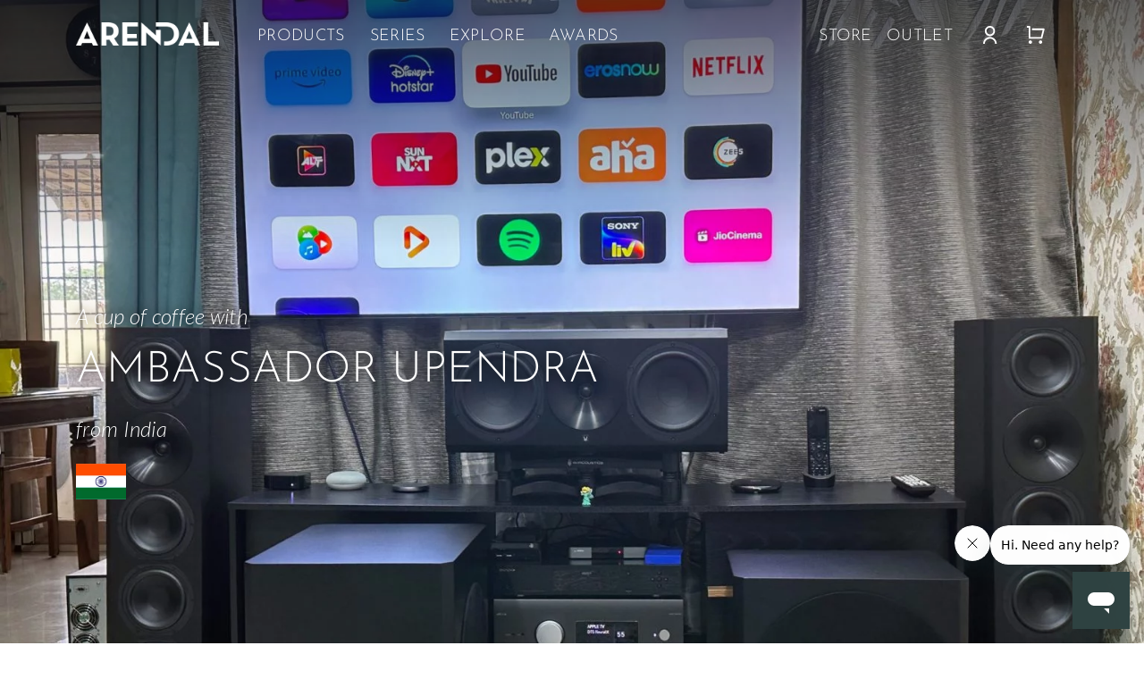

--- FILE ---
content_type: text/html; charset=UTF-8
request_url: https://arendalsound.com/ambassadors/upendra/
body_size: 21167
content:
<!DOCTYPE html>
<html lang="en-US">
<head>

<meta charset="UTF-8">
<meta name="viewport" content="width=device-width, initial-scale=1.0">

<meta name="p:domain_verify" content="62f3a3e725d60e3b225b1cdcee2ea439"/>

<meta name="ms-shopping" content="none">
<meta name="ms-shopping-content" content="no">

<link rel="shortcut icon" href="https://arendalsound.com/wp-content/themes/as-site/images/favicon_Arendal.png" type="image/x-icon" />

<link rel="preload" href="https://arendalsound.com/wp-content/themes/as-site/fonts/josefin-light.woff2" as="font" type="font/woff2" crossorigin="anonymous">
<link rel="preload" href="https://arendalsound.com/wp-content/themes/as-site/fonts/josefin-bold.woff2" as="font" type="font/woff2" crossorigin="anonymous">
<link rel="preload" href="https://arendalsound.com/wp-content/themes/as-site/fonts/lato-light.woff2" as="font" type="font/woff2" crossorigin="anonymous">
<link rel="preload" href="https://arendalsound.com/wp-content/themes/as-site/fonts/lato-regular.woff2" as="font" type="font/woff2" crossorigin="anonymous">
<link rel="preload" href="https://arendalsound.com/wp-content/themes/as-site/fonts/lato-bold.woff2" as="font" type="font/woff2" crossorigin="anonymous">
<link rel="preload" href="https://arendalsound.com/wp-content/themes/as-site/fonts/lato-light-italic.woff2" as="font" type="font/woff2" crossorigin="anonymous">
<link rel="preload" href="https://arendalsound.com/wp-content/themes/as-site/fonts/lato-regular-italic.woff2" as="font" type="font/woff2" crossorigin="anonymous">
<link rel="preload" href="https://arendalsound.com/wp-content/themes/as-site/fonts/lato-bold-italic.woff2" as="font" type="font/woff2" crossorigin="anonymous">

<style>
.CookiebotWidget-logo{min-width: auto!important;}
#CybotCookiebotDialogHeader{display: none!important;}
#CybotCookiebotDialogPoweredByText{display: none!important;}
.CookiebotWidget-main-logo{display: none!important;}
#CybotCookiebotDialogBodyButtonsWrapper button{border-radius: 0px!important;}
@media (max-width:600px) {
  #CybotCookiebotDialog{bottom: 0px!important;top:auto!important;transform: translate(-50%, 0%)!important;}
  #CybotCookiebotDialogTabContent{max-height: 160px!important;}
}
</style>
 

<script type="text/plain" data-cookieconsent="statistics, marketing">
	window.dataLayer = window.dataLayer || [];

	function gtag() {
		dataLayer.push(arguments);
	}

	gtag("consent", "default", {
		ad_personalization: "denied",
		ad_storage: "denied",
		ad_user_data: "denied",
		analytics_storage: "denied",
		functionality_storage: "denied",
		personalization_storage: "denied",
		security_storage: "granted",
		wait_for_update: 500,
	});
	gtag("set", "ads_data_redaction", true);
	</script>
<script type="text/plain" data-cookieconsent="statistics, marketing">
		(function (w, d, s, l, i) {
		w[l] = w[l] || [];
		w[l].push({'gtm.start': new Date().getTime(), event: 'gtm.js'});
		var f = d.getElementsByTagName(s)[0], j = d.createElement(s), dl = l !== 'dataLayer' ? '&l=' + l : '';
		j.async = true;
		j.src = 'https://www.googletagmanager.com/gtm.js?id=' + i + dl;
		f.parentNode.insertBefore(j, f);
	})(
		window,
		document,
		'script',
		'dataLayer',
		'GTM-KBXKMMS7'
	);
</script>
<script type="text/javascript"
		id="Cookiebot"
		src="https://consent.cookiebot.com/uc.js"
		data-implementation="wp"
		data-cbid="6823af3f-a93d-40dd-befd-416647217034"
						data-culture="EN"
				async	></script>
<title>Upendra | Arendal Sound</title>
	<style>img:is([sizes="auto" i], [sizes^="auto," i]) { contain-intrinsic-size: 3000px 1500px }</style>
	
<!-- The SEO Framework by Sybre Waaijer -->
<meta name="robots" content="max-snippet:-1,max-image-preview:large,max-video-preview:-1" />
<link rel="canonical" href="https://arendalsound.com/ambassadors/upendra/" />
<meta name="description" content="&ldquo;The speaker package has changed the soundstage of the room, leaving a remarkable impression.&rdquo;&#8230;" />
<meta property="og:type" content="article" />
<meta property="og:locale" content="en_US" />
<meta property="og:site_name" content="Arendal Sound" />
<meta property="og:title" content="Upendra" />
<meta property="og:description" content="&ldquo;The speaker package has changed the soundstage of the room, leaving a remarkable impression.&rdquo;&#8230;" />
<meta property="og:url" content="https://arendalsound.com/ambassadors/upendra/" />
<meta property="og:image" content="https://arendalsound.com/wp-content/uploads/2023/09/IMG_0515-1.jpg" />
<meta property="og:image:width" content="2016" />
<meta property="og:image:height" content="1512" />
<meta property="article:published_time" content="2023-09-26T11:55:38+00:00" />
<meta property="article:modified_time" content="2023-09-26T11:56:59+00:00" />
<meta name="twitter:card" content="summary_large_image" />
<meta name="twitter:title" content="Upendra" />
<meta name="twitter:description" content="&ldquo;The speaker package has changed the soundstage of the room, leaving a remarkable impression.&rdquo;&#8230;" />
<meta name="twitter:image" content="https://arendalsound.com/wp-content/uploads/2023/09/IMG_0515-1.jpg" />
<script type="application/ld+json">{"@context":"https://schema.org","@graph":[{"@type":"WebSite","@id":"https://arendalsound.com/#/schema/WebSite","url":"https://arendalsound.com/","name":"Arendal Sound","inLanguage":"en-US","potentialAction":{"@type":"SearchAction","target":{"@type":"EntryPoint","urlTemplate":"https://arendalsound.com/search/{search_term_string}/"},"query-input":"required name=search_term_string"},"publisher":{"@type":"Organization","@id":"https://arendalsound.com/#/schema/Organization","name":"Arendal Sound","url":"https://arendalsound.com/"}},{"@type":"WebPage","@id":"https://arendalsound.com/ambassadors/upendra/","url":"https://arendalsound.com/ambassadors/upendra/","name":"Upendra | Arendal Sound","description":"&ldquo;The speaker package has changed the soundstage of the room, leaving a remarkable impression.&rdquo;&#8230;","inLanguage":"en-US","isPartOf":{"@id":"https://arendalsound.com/#/schema/WebSite"},"breadcrumb":{"@type":"BreadcrumbList","@id":"https://arendalsound.com/#/schema/BreadcrumbList","itemListElement":[{"@type":"ListItem","position":1,"item":"https://arendalsound.com/","name":"Arendal Sound"},{"@type":"ListItem","position":2,"item":"https://arendalsound.com/?ambassador_country=india","name":"India"},{"@type":"ListItem","position":3,"name":"Upendra"}]},"potentialAction":{"@type":"ReadAction","target":"https://arendalsound.com/ambassadors/upendra/"},"datePublished":"2023-09-26T11:55:38+00:00","dateModified":"2023-09-26T11:56:59+00:00"}]}</script>
<!-- / The SEO Framework by Sybre Waaijer | 15.08ms meta | 3.55ms boot -->

<script type='application/javascript'  id='pys-version-script'>console.log('PixelYourSite Free version 11.1.0');</script>
<link rel="alternate" type="application/rss+xml" title="Arendal Sound &raquo; Feed" href="https://arendalsound.com/feed/" />
<link rel="alternate" type="application/rss+xml" title="Arendal Sound &raquo; Comments Feed" href="https://arendalsound.com/comments/feed/" />
<link rel='stylesheet' id='wp-block-library-css' href='https://arendalsound.com/wp-includes/css/dist/block-library/style.min.css?ver=6.8.3' type='text/css' media='all' />
<style id='classic-theme-styles-inline-css' type='text/css'>
/*! This file is auto-generated */
.wp-block-button__link{color:#fff;background-color:#32373c;border-radius:9999px;box-shadow:none;text-decoration:none;padding:calc(.667em + 2px) calc(1.333em + 2px);font-size:1.125em}.wp-block-file__button{background:#32373c;color:#fff;text-decoration:none}
</style>
<style id='acf-accordion-style-inline-css' type='text/css'>
.accordion .accordion-item {
    margin-bottom: 15px;
    border-bottom: 1px solid #eee; 
}

.accordion .accordion-title {
    cursor: pointer;
    padding: 0px 10px 5px 10px;
    display: flex;
    justify-content: space-between; 
    align-items: center;
    position: relative;
    font-family: 'Lato';
    text-transform: none;
    font-size: 16px;
    line-height: 28px;
}

.accordion .accordion-content {
    display: none;
    padding: 0px 10px 30px 10px;
}

.accordion .accordion-title::after {
    content: '\25BC'; 
    font-size: 12px;
    margin-left: 10px;
    transition: transform 0.3s ease; 
    transform-origin: center;
}

.accordion .accordion-title.open::after {
    transform: rotate(180deg); 
}

</style>
<style id='acf-faq-style-inline-css' type='text/css'>
.accordion .accordion-item {
    margin-bottom: 15px;
    border-bottom: 1px solid #eee; 
}

.accordion .accordion-title {
    cursor: pointer;
    padding: 0px 10px 5px 10px;
    display: flex;
    justify-content: space-between; 
    align-items: center;
    position: relative;
    font-family: 'Lato';
    text-transform: none;
    font-size: 16px;
    line-height: 28px;
}

.accordion .accordion-content {
    display: none;
    padding: 0px 10px 30px 10px;
}

.accordion .accordion-title::after {
    content: '\25BC'; 
    font-size: 12px;
    margin-left: 10px;
    transition: transform 0.3s ease; 
    transform-origin: center;
}

.accordion .accordion-title.open::after {
    transform: rotate(180deg); 
}

</style>
<style id='acf-three-columns-block-style-inline-css' type='text/css'>
/* General Block Styling */
.three-columns-block {
    display: flex;
    justify-content: center;
    align-items: stretch;
    width: 100%;
    box-sizing: border-box;
}

/* Ensure no gaps between columns */
.three-columns-block .row.no-gutters {
    margin: 0;
}

.three-columns-block .col-md-4 {
    padding: 0;
    display: flex;
    flex-direction: column;
    align-items: stretch;
}

/* Image Styling */
.three-columns-block .image-wrap {
    position: relative;
    width: 100%;
    padding-top: 100%; /* Keeps the image square (1:1 aspect ratio) */
    overflow: hidden;
    flex-shrink: 0; /* Prevents shrinking */
}

.three-columns-block .image-wrap img {
    position: absolute;
    top: 0;
    left: 0;
    width: 100%;
    height: 100%;
    object-fit: cover; /* Ensures the image covers the square without stretching */
}

/* Title and Text Styling */
.three-columns-block .title-text-wrap {
    display: flex;
    flex-direction: column;
    justify-content: center;
    align-items: center;
    width: 100%;
    background-color: #f0f0f0; /* Light gray background */
    padding: 50px 20px;
    box-sizing: border-box;
    flex: 1; /* Ensures the title-text-wrap takes up the same height as the image */
}

.three-columns-block h2,
.three-columns-block .text-content {
    width: 100%;
    margin: 0; /* Remove default margins */
    text-align: center;
}

/* Ensure Title and Text Size Matches the Image */
.three-columns-block h2 {
    font-size: 22px;
    font-weight: bold;
    line-height: 30px;
}

.three-columns-block .text-content {
    line-height: 1.5;
}

/* Center Column Specific CSS - Change the order of image */
.three-columns-block .col-md-4:nth-child(2) .image-wrap {
    order: 2; /* Move image after title and text in the center column */
}

.three-columns-block .col-md-4:nth-child(2) .title-text-wrap {
    order: 1; /* Ensure title-text-wrap stays before the image in the center column */
}

/* Responsive Styling */
@media (max-width: 768px) {
    .three-columns-block .title-text-wrap {
        padding: 10px;
    }

    .three-columns-block h2, 
    .three-columns-block .text-content {
        padding: 15px;
    }

    /* Adjust font sizes for smaller screens */
    .three-columns-block h2 {
        font-size: 1.2em;
    }

    .three-columns-block .text-content {
        font-size: 0.9em;
    }
}
</style>
<link rel='stylesheet' id='acf-asscrollanimation-style-css' href='https://arendalsound.com/wp-content/plugins/arendal-blocks/acf_blocks/as_scroll_animation/style.css?ver=1.0.0' type='text/css' media='all' />
<style id='acf-gradientline-style-inline-css' type='text/css'>
.asblock_gradient_line{
	height: 12px;
}

.asblock_gradient_line.gradient1961{
	background: linear-gradient(90deg, #05638A 0%, #1D1D3C 34.7%, #D22680 64.61%, #009F44 100%);
}

.asblock_gradient_line.gradient1723{
	background: linear-gradient(90deg, #0C6072 0%, #1F93AE 55.21%, #082F3F 82.81%);
}

.asblock_gradient_line.gradient1723s{
	background: linear-gradient(90deg, #E7440F 7.89%, #F8BB00 28.69%, #E7440F 46.57%, #A6320D 65.75%, #6A220C 83.33%, #240D0C 100%);
}
</style>
<link rel='stylesheet' id='acf-boxed-style-css' href='https://arendalsound.com/wp-content/plugins/arendal-blocks/acf_blocks/boxed/style.css?ver=6.8.3' type='text/css' media='all' />
<style id='acf-intro-style-inline-css' type='text/css'>
.asblock_intro{
	padding-top: 40px;
	padding-bottom: 30px;
}

.asblock_intro .arendal-intro-inner h2{
	font-size: 24px;
	font-style: normal;
	font-weight: 700;
	line-height: 32px; /* 133.333% */
	text-transform: uppercase;
}

.asblock_intro .text_more {
    display: none;
    overflow: hidden;
    max-height: 0;
    transition: max-height 5s ease-out;
}

.asblock_intro .arendal-intro-image img{
	margin-bottom: 0;
	transition: transform .3s;
}

.asblock_intro .col-md-6.arendal-intro-image:after{
    content: "";
    display: block;
    position: absolute;
	left: 0%;
	right: 0%;
	top: 0%;
	bottom: 0%;
	background: #000;
	opacity: 0;
	transition: opacity 300ms;
}
.asblock_intro.gradient1961 .col-md-6.arendal-intro-image:after{
	background: linear-gradient(109.72deg, #05638A 23.14%, #1D1D3C 39.64%, rgba(210, 38, 128, 0.7) 56.31%, #009F44 78.45%);
}
.asblock_intro.gradient1723 .col-md-6.arendal-intro-image:after{
	background: linear-gradient(221deg, rgba(31, 147, 174, 0.40) 0%, rgba(12, 96, 114, 0.40) 35.53%, rgba(8, 47, 63, 0.40) 69.54%, rgba(6, 18, 27, 0.40) 100%), #0D0F11;
}
.asblock_intro.gradient1723s .col-md-6.arendal-intro-image:after{
	background: linear-gradient(212deg, rgba(248, 187, 0, 0.40) 0%, rgba(231, 68, 15, 0.40) 28.69%, rgba(106, 34, 12, 0.40) 58.87%, rgba(36, 13, 12, 0.40) 100%), #0D0F11;
}

.asblock_intro .arendal-intro-image{
	line-height: 0;
	font-size: 0;
	overflow: hidden;
}

.asblock_intro:hover .arendal-intro-image img{
	transform: scale(1.05);
}

.asblock_intro:hover .col-md-6.arendal-intro-image:after{
	opacity: 0.3;
	transition: opacity 300ms;
}


.asblock_intro .button{
	margin-top: 12px;
	display: inline-block;
}

.asblock_intro .arendal-intro-inner{
	padding: 40px 20px;
}

@media (min-width:1000px){
	.asblock_intro .arendal-intro-inner{
		padding-right: 100px;
	}
}

.asblock_intro .wp-block-buttons>.wp-block-button{
	margin-bottom: 0;
}


@media (max-width:767px){
	.asblock_intro .container{
		padding-left: 0;
		padding-right: 0;
	}
}


@media (min-width:768px){
	.asblock_intro{
		padding-top: 100px;
		padding-bottom: 100px;
	}
}






</style>
<style id='acf-imagecta-style-inline-css' type='text/css'>
.asblock_image_cta{
	text-align: center;
}

.asblock_image_cta .image_wrap{
}

.asblock_image_cta .image_wrap img{
	margin-bottom: 0;
}

.asblock_image_cta .container{
	background: #000;
	color: #fff;
	top:-40px;
	width: 90%;
	margin-left: auto;
	margin-right: auto;
	position: relative;
}

.asblock_image_cta .container:after{
	display: block;
	content: '';
	position: absolute;
	top: 0;
	left: 0;
	right: 0;
	bottom: 0;
	z-index: 0;
	background: radial-gradient(at 0% 10%, transparent 58%, #244826 100%),
            linear-gradient(198deg, #182d48 0%, #5b2038 85%);
    opacity: 0;
	transition: opacity 500ms;
}

.asblock_image_cta .container:hover:after{
	opacity: 1;
	transition: opacity 500ms;
}

.asblock_image_cta .inner{
	padding-top: 60px;
	padding-bottom: 60px;
	padding-left: 20px;
	padding-right: 20px;
	z-index: 1;
	position: relative;
}

.asblock_image_cta .inner h2{
	font-size: 20px;
	line-height: 24px;
}

.asblock_image_cta .button{
	background: #fff;
	color: #000;
	display: inline-block;
}


@media (min-width:650px){
	.asblock_image_cta .container{
		top:-100px;
	}
	
	.asblock_image_cta .inner{
		padding-top: 80px;
		padding-bottom: 80px;
		padding-left: 40px;
		padding-right: 40px;
	}
	
	.asblock_image_cta .inner h2{
		font-size: 36px;
		line-height: 44px;
	}

}

@media (min-width:1100px){

	.asblock_image_cta .container{
		top:-200px;
	}

	.asblock_image_cta .inner{
		padding-top: 120px;
		padding-bottom: 120px;
		padding-left: 100px;
		padding-right: 100px;
	}

	.asblock_image_cta .inner h2{
		font-size: 42px;
		line-height: 50px;
	}




}
</style>
<style id='acf-clubcta-style-inline-css' type='text/css'>
.asblock_club_cta .bg{
	background-size: cover;
	background-position: right;
}

.asblock_club_cta .inner{
	color:#fff;
	padding-top: 120px;
	padding-bottom: 320px;
	max-width: 869px;
}

.asblock_club_cta h2{
	margin-bottom: 32px;
}

.asblock_club_cta h2 p{
	font-size: 60px;
	line-height: 68px;
}

.asblock_club_cta .inner > p{
	font-size: 24px;
	margin-bottom: 32px;
}

.asblock_club_cta .frame_btn{
	background: #fff;
	margin-bottom: 0;
}

.asblock_club_cta .post_comments{
	margin-top: -200px;
}

.asblock_club_cta .post_inner{
	background: #F4F5F8;
	padding: 40px;
	min-height: 100%;
}

.asblock_club_cta .post_inner img{
	margin-bottom: 0;
	vertical-align: middle;
}

.asblock_club_cta .post_inner .name{
	font-weight: 700;
	font-size: 20px;
	margin-bottom: 16px;
}

.asblock_club_cta .post_inner .name img{
	border-radius: 50%;
	width: 50px;
	height: 50px;
	margin-right: 10px;
}

.asblock_club_cta .post_inner .replies{
	font-size: 0;
}

.asblock_club_cta .post_inner .replies span{
	font-size: 16px;
	float:right;
	position: relative;
	top: 5px;
}

.asblock_club_cta .post_inner .replies img{
	border-radius: 50%;
	width: 32px;
	height: 32px;
	margin-right: -7px;
}

.asblock_club_cta .post_inner p{
	font-size: 16px;
	margin-bottom: 24px;
}

@media (max-width:768px){

.asblock_club_cta h2 p{
	font-size: 38px;
	line-height: 46px;
}



}
</style>
<style id='acf-serieseisa-style-inline-css' type='text/css'>
.asblock_series_eisa{
	margin-bottom: 0px;
	padding-top: 60px;
	padding-bottom: 60px;
	background: #F4F5F8;
}


.asblock_series_eisa_container{
	padding-left: 34px;
	padding-right: 34px;
}

.asblock_series_eisa .image_wrap{
	position: relative;
}

.asblock_series_eisa .right_wrap{
	font-size: 14px;
	line-height: 24px;
	text-align: center;
}

.asblock_series_eisa .eisa_logo{
	position: absolute;
	top: 20px;
	left: -20px;
	width: 110px;
}

.asblock_series_eisa .series_logo{
	text-align: center;
}

.asblock_series_eisa .series_logo img{
	margin-bottom: 0;
	width: 152px;
}

.asblock_series_eisa h4{
	text-align: center;
	font-size: 20px;
	line-height: 24px;
	margin-top: 20px;
	margin-bottom: 12px;
	font-weight: 300;
}

.asblock_series_eisa h4 p{
	margin: 0;
}

@media (min-width:480px){
	.asblock_series_eisa .eisa_logo{
		width: 150px;
	}

	.asblock_series_eisa .series_logo img{
		width: 190px;
	}
}

@media (min-width:650px){
	.asblock_series_eisa .eisa_logo{
		width: 250px;
	}

	.asblock_series_eisa .series_logo img{
		width: 270px;
	}
}

@media (min-width:1000px){
	.asblock_series_eisa{
		padding-top: 80px;
		padding-bottom: 80px;
	}


	.asblock_series_eisa_container{
		display: flex;
		align-items: center;
		max-width: 1504px;
		margin-left: auto;
		margin-right: auto;
	}

	.column {
		flex-basis: 50%;
	}

	.asblock_series_eisa .image_wrap{
		position: relative;
	}

	.asblock_series_eisa .right_wrap{
		padding-left: 35px;
		text-align: center;
		font-size: 16px;
		line-height: 28px;
	}

	.asblock_series_eisa .eisa_logo{
		position: absolute;
		top: 20px;
		left: -20px;
		width: 150px;
	}

	.asblock_series_eisa .series_logo{
		text-align: center;
	}

	.asblock_series_eisa .series_logo img{
		width: 190px;
		margin-bottom: 0;
	}

	.asblock_series_eisa h4{
		font-size: 24px;
		line-height: 32px;
		margin-bottom: 36px;
		margin-top: 36px;
		font-weight: 700;
	}

}

@media (min-width:1300px){
	.asblock_series_eisa .eisa_logo{
		width: 200px;
	}

	.asblock_series_eisa .series_logo img{
		width: 230px;
	}
}

@media (min-width:1600px){
	.asblock_series_eisa{
		padding-top: 120px;
		padding-bottom: 120px;
	}

	.asblock_series_eisa .image_wrap{
		padding-left: 47px;
	}

	.asblock_series_eisa .right_wrap{
		padding-left: 128px;
	}

	.asblock_series_eisa .eisa_logo{
		top: 48px;
		left: -48px;
		width: 250px;
	}

	.asblock_series_eisa .series_logo img{
		width: 270px;
	}

}
</style>
<style id='acf-product-positioning-style-inline-css' type='text/css'>
.asblock_positioning{
	padding-top: 60px;
	padding-bottom: 60px;
}

.asblock_positioning h2{
	text-align: center;
	margin-bottom: 20px;
	padding-left: 20px;
	padding-right: 20px;
}

	.asblock_positioning .inner{
		justify-content: center;
	}

.asblock_positioning .fit{
	position: relative;
	margin-bottom: 20px;
}

.asblock_positioning .fit .fit_inner{
	background: #F4F5F8;
	padding: 20px;
	padding-left: 85px;
	height: 100%;
	position: relative;
}

.asblock_positioning .fit img{
	position: absolute;
	left: 20px;
	top: 50%;
	margin-top: -18px;
}

.asblock_positioning .fit p{
	margin-bottom: 0;
}


@media (min-width: 769px){

	.asblock_positioning .fit{
		text-align: center;
	}

	.asblock_positioning .fit img{
		position: static;
		left: initial;
		top: initial;
		margin-top: 0px;
	}

	.asblock_positioning .fit .fit_inner{
		padding-left: 20px;
	}

}


@media (min-width: 1200px){



	.asblock_positioning .fit{
		text-align: center;
	}



}

@media (min-width: 1500px){

	.asblock_positioning .fit{
	}

}

</style>
<link rel='stylesheet' id='acf-workinghere-style-css' href='https://arendalsound.com/wp-content/plugins/arendal-blocks/acf_blocks/working_here/style.css?ver=6.8.3' type='text/css' media='all' />
<link rel='stylesheet' id='acf-s1723-style-css' href='https://arendalsound.com/wp-content/plugins/arendal-blocks/acf_blocks/s1723/style.css?ver=6.8.3' type='text/css' media='all' />
<style id='acf-quoteblock-style-inline-css' type='text/css'>
/* automatic/manual light mode */
:root {
  --black: #000;
  --white: #fff;
  --root-d-0: #0D0F11;
  --root-l-0: #F4F5F8;
}
@media (min-width: 992px) {
  .quote_block {
    padding: 100px 0px;
  }
}
.quote_block .container {
  padding: 40px 20px;
}
@media (min-width: 992px) {
  .quote_block .container {
    display: -webkit-box;
    display: -ms-flexbox;
    display: flex;
    padding: 0px;
  }
}
@media (min-width: 768px) {
  .quote_block .container {
    padding: 40px 15px;
  }
}
.quote_block__highlight-text {
  font-family: 'Lato', serif;
  text-transform: initial;
  font-size: 20px;
  line-height: 28px;
  font-weight: 400;
  text-align: center;
}
@media (min-width: 992px) {
  .quote_block__highlight-text {
    font-size: 28px;
    line-height: 40px;
    font-weight: 400;
    margin-right: 50px;
    text-align: left;
  }
}
.quote_block__content-heading h3 {
  font-family: 'Lato', sans-serif;
  font-weight: 400;
  font-size: 20px;
  line-height: 24px;
  font-style: normal;
  text-align: center;
  margin-top: 60px;
}
@media (min-width: 992px) {
  .quote_block__content-heading h3 {
    margin-top: 0px;
    margin-bottom: 0px;
    font-weight: 400;
    font-size: 42px;
    line-height: 50px;
    font-style: normal;
    text-align: left;
  }
}
.quote_block__content-heading span {
  font-family: 'Lato', serif;
  font-style: normal;
  font-weight: 700;
  font-size: 22px;
}
@media (min-width: 992px) {
  .quote_block__content-heading span {
    font-size: 42px;
    line-height: 50px;
    font-style: normal;
  }
}
@media (min-width: 992px) {
  .quote_block__quote-wrapper {
    display: -webkit-box;
    display: -ms-flexbox;
    display: flex;
    -webkit-box-align: center;
        -ms-flex-align: center;
            align-items: center;
  }
}
.quote_block__description {
  margin-top: 25px;
  font-size: 14px;
}
@media (min-width: 992px) {
  .quote_block__description {
    font-size: 16px;
    line-height: 24px;
  }
}
.quote_block--gray-bg {
  background: var(--root-l-0);
}

</style>
<style id='acf-employeetestimonial-style-inline-css' type='text/css'>
/* automatic/manual light mode */
:root {
  --black: #000;
  --white: #fff;
  --root-d-0: #0D0F11;
  --root-l-0: #F4F5F8;
}
.employee_testimonial {
  max-width: 1120px;
  margin: 0 auto;
  padding: 40px 0;
}
.employee_testimonial__title {
  text-align: center;
  font-size: 24px;
}
@media (min-width: 768px) {
  .employee_testimonial__title {
    text-align: center;
    font-size: 42px;
    line-height: 50px;
  }
}
.employee_testimonial__testimonial h3 {
  font-family: 'Lato', serif;
  text-transform: inherit;
  text-align: center;
  font-size: 20px;
  line-height: 28px;
  font-weight: 400;
}
@media (min-width: 768px) {
  .employee_testimonial__testimonial h3 {
    margin-top: 46px;
    font-size: 28px;
    line-height: 40px;
  }
}
.employee_testimonial__name {
  font-size: 12px;
  text-align: center;
  font-weight: bold;
}
@media (min-width: 768px) {
  .employee_testimonial__name {
    font-size: 14px;
    line-height: 24px;
    margin-top: 20px;
  }
}

</style>
<style id='acf-newslettercta-style-inline-css' type='text/css'>
/* automatic/manual light mode */
:root {
  --black: #000;
  --white: #fff;
  --root-d-0: #0D0F11;
  --root-l-0: #F4F5F8;
}
.newsletter-cta {
  text-align: center;
  padding: 40px 0;
  background: #F4F5F8;
}
@media (min-width: 992px) {
  .newsletter-cta {
    padding: 120px 0;
  }
}
@media (min-width: 1200px) {
  .newsletter-cta {
    text-align: left;
    padding: 120px 0;
  }
}
.newsletter-cta__title {
  font-size: 18px;
  line-height: 24px;
}
@media (min-width: 992px) {
  .newsletter-cta__title {
    font-weight: 400;
    font-size: 42px;
    line-height: 50px;
  }
}
.newsletter-cta__col {
  display: -webkit-inline-box;
  display: -ms-inline-flexbox;
  display: inline-flex;
  -webkit-box-orient: vertical;
  -webkit-box-direction: reverse;
      -ms-flex-direction: column-reverse;
          flex-direction: column-reverse;
}
@media (min-width: 1200px) {
  .newsletter-cta__col {
    display: -webkit-box;
    display: -ms-flexbox;
    display: flex;
    -webkit-box-orient: horizontal;
    -webkit-box-direction: normal;
        -ms-flex-direction: row;
            flex-direction: row;
    -ms-flex-wrap: wrap;
        flex-wrap: wrap;
    -webkit-box-pack: justify;
        -ms-flex-pack: justify;
            justify-content: space-between;
  }
}
@media (min-width: 1500px) {
  .newsletter-cta__content {
    max-width: 600px !important;
  }
}
@media (min-width: 992px) {
  .newsletter-cta__content {
    max-width: 535px;
    margin-top: 0px;
    margin-left: auto;
  }
}
.newsletter-cta__content p {
  font-size: 14px;
  line-height: 24px;
  margin-bottom: 14px;
}
@media (min-width: 992px) {
  .newsletter-cta__content p {
    font-size: 16px;
    line-height: 28px;
  }
}
.newsletter-cta .newsletter-cta__button ~ .newsletter-cta__content {
  margin-top: 0px;
}
@media (min-width: 1200px) {
  .newsletter-cta .newsletter-cta__button ~ .newsletter-cta__content {
    margin-top: -34px;
  }
}
.newsletter-cta .newsletter-cta__content {
  margin-left: auto;
  margin-top: 0px;
}
@media (min-width: 1200px) {
  .newsletter-cta .newsletter-cta__content {
    margin-top: -57px;
  }
}
.newsletter-cta__button ~ .newsletter-cta__content {
  margin-top: 0px;
}
@media (min-width: 1200px) {
  .newsletter-cta__button ~ .newsletter-cta__content {
    margin-top: -34px;
  }
}
.newsletter-cta__button a {
  padding: 6px 16px;
  font-size: 16px;
  line-height: 19.5px;
  font-family: Montserrat;
  text-transform: uppercase;
  border: 1px solid var(--black);
  background: var(--white);
  -webkit-transition: all 0.3s;
  transition: all 0.3s;
}
@media (min-width: 992px) {
  .newsletter-cta__button a {
    display: -webkit-box;
    display: -ms-flexbox;
    display: flex;
    -ms-flex-line-pack: end;
        align-content: end;
    -ms-flex-wrap: wrap;
        flex-wrap: wrap;
    margin-top: 15px;
  }
}
.newsletter-cta__button a:after {
  height: 0px !important;
}

</style>
<link rel='stylesheet' id='acf-wearehiring-style-css' href='https://arendalsound.com/wp-content/plugins/arendal-blocks/acf_blocks/we_are_hiring/style.css?ver=6.8.3' type='text/css' media='all' />
<link rel='stylesheet' id='swiffycss-css' href='https://arendalsound.com/wp-content/plugins/arendal-blocks/libs/swiffy/swiffy.min.css?ver=1726657410' type='text/css' media='all' />
<link rel='stylesheet' id='acf-seriesslider-style-2-css' href='https://arendalsound.com/wp-content/plugins/arendal-blocks/acf_blocks/series_slider/style.css?ver=6.8.3' type='text/css' media='all' />
<link rel='stylesheet' id='acf-deepdiveslider-style-2-css' href='https://arendalsound.com/wp-content/plugins/arendal-blocks/acf_blocks/deep_dive_slider/style.css?ver=1.0.1' type='text/css' media='all' />
<link rel='stylesheet' id='acf-producthighlightsslider-style-2-css' href='https://arendalsound.com/wp-content/plugins/arendal-blocks/acf_blocks/product_highlights_slider/style.css?ver=1.0.1' type='text/css' media='all' />
<link rel='stylesheet' id='magiczoompluscss-css' href='https://arendalsound.com/wp-content/plugins/arendal-blocks/libs/magiczoomplus/magiczoomplus.css?ver=1738327720' type='text/css' media='all' />
<link rel='stylesheet' id='acf-singleproduct-style-3-css' href='https://arendalsound.com/wp-content/plugins/arendal-blocks/acf_blocks/single_product/style.css?ver=1.0.6' type='text/css' media='all' />
<link rel='stylesheet' id='acf-assingleproduct-style-2-css' href='https://arendalsound.com/wp-content/plugins/arendal-blocks/acf_blocks/as_single_product/style.css?ver=2.0.0' type='text/css' media='all' />
<link rel='stylesheet' id='acf-ashero-style-css' href='https://arendalsound.com/wp-content/plugins/arendal-blocks/acf_blocks/as_hero/style.css?ver=1.0.5' type='text/css' media='all' />
<link rel='stylesheet' id='acf-asspectabs-style-css' href='https://arendalsound.com/wp-content/plugins/arendal-blocks/acf_blocks/as_spec_tabs/style.css?ver=6.8.3' type='text/css' media='all' />
<link rel='stylesheet' id='acf-asquotebanner-style-css' href='https://arendalsound.com/wp-content/plugins/arendal-blocks/acf_blocks/as_quote_banner/style.css?ver=1.0.1' type='text/css' media='all' />
<style id='acf-asquotesentence-style-inline-css' type='text/css'>
/* automatic/manual light mode */
.asblock_quote_sentence {
  position: relative;
  padding: 62px 20px 62px;
}
@media (min-width: 768px) {
  .asblock_quote_sentence {
    padding: 62px 20px 62px;
  }
}
@media (min-width: 1200px) {
  .asblock_quote_sentence {
    padding: 90px 20px 50px;
  }
}

.asblock_quote_sentence__content {
  position: relative;
  text-align: center;
  margin: 0 auto;
  margin: 0 15px;
  font-style: italic;
    font-size: 28px;
    line-height: 40px;
    font-family: Lato;
font-weight: 400;
line-height: 52px;
letter-spacing: 0em;
text-align: center;

}
@media (min-width: 576px) {
  .asblock_quote_sentence__content {
    max-width: 540px;
    margin: 0 auto;
  }
}
@media (min-width: 768px) {
  .asblock_quote_sentence__content {
    max-width: calc(728px - 30px);
  }
}
@media (min-width: 992px) {
  .asblock_quote_sentence__content {
    max-width: calc(960px - 30px);
  }
}
@media (min-width: 1200px) {
  .asblock_quote_sentence__content {
    max-width: calc(1140px - 30px);
  }
}
@media (min-width: 1500px) {
  .asblock_quote_sentence__content {
    max-width: calc(1440px - 30px);
  }
}


</style>
<link rel='stylesheet' id='acf-ascustomercommitments-style-2-css' href='https://arendalsound.com/wp-content/plugins/arendal-blocks/acf_blocks/as_customer_commitments/style.css?ver=6.8.3' type='text/css' media='all' />
<link rel='stylesheet' id='acf-ascustomerreviews-style-2-css' href='https://arendalsound.com/wp-content/plugins/arendal-blocks/acf_blocks/as_customer_reviews/style.css?ver=6.8.3' type='text/css' media='all' />
<link rel='stylesheet' id='acf-asreviewsslider-style-2-css' href='https://arendalsound.com/wp-content/plugins/arendal-blocks/acf_blocks/as_reviews_slider/style.css?ver=6.8.3' type='text/css' media='all' />
<link rel='stylesheet' id='acf-asinstagramgallery-style-2-css' href='https://arendalsound.com/wp-content/plugins/arendal-blocks/acf_blocks/as_instagram_gallery/style.css?ver=6.8.3' type='text/css' media='all' />
<link rel='stylesheet' id='acf-asseriesproducts-style-2-css' href='https://arendalsound.com/wp-content/plugins/arendal-blocks/acf_blocks/as_series_products/style.css?ver=6.8.3' type='text/css' media='all' />
<link rel='stylesheet' id='acf-asproductboxes-style-css' href='https://arendalsound.com/wp-content/plugins/arendal-blocks/acf_blocks/as_product_boxes/style.css?ver=6.8.3' type='text/css' media='all' />
<link rel='stylesheet' id='acf-asseriesbox-style-css' href='https://arendalsound.com/wp-content/plugins/arendal-blocks/acf_blocks/as_series_box/style.css?ver=6.8.3' type='text/css' media='all' />
<link rel='stylesheet' id='acf-asproductdetails-style-css' href='https://arendalsound.com/wp-content/plugins/arendal-blocks/acf_blocks/as_product_details/style.css?ver=6.8.3' type='text/css' media='all' />
<link rel='stylesheet' id='contactcta-css' href='https://arendalsound.com/wp-content/plugins/arendal-blocks/blocks/contactcta/contactcta.css?ver=1726657417' type='text/css' media='all' />
<link rel='stylesheet' id='boxed-css' href='https://arendalsound.com/wp-content/plugins/arendal-blocks/blocks/boxed/boxed.css?ver=1726948829' type='text/css' media='all' />
<link rel='stylesheet' id='textualhero-css' href='https://arendalsound.com/wp-content/plugins/arendal-blocks/blocks/textualhero/textualhero.css?ver=1726657418' type='text/css' media='all' />
<link rel='stylesheet' id='benefits-css' href='https://arendalsound.com/wp-content/plugins/arendal-blocks/blocks/benefits/benefits.css?ver=1726657415' type='text/css' media='all' />
<link rel='stylesheet' id='imagecat-css' href='https://arendalsound.com/wp-content/plugins/arendal-blocks/blocks/imagecat/imagecat.css?ver=1726657418' type='text/css' media='all' />
<link rel='stylesheet' id='cat1-css' href='https://arendalsound.com/wp-content/plugins/arendal-blocks/blocks/cat1/cat1.css?ver=1726657415' type='text/css' media='all' />
<link rel='stylesheet' id='cat2-css' href='https://arendalsound.com/wp-content/plugins/arendal-blocks/blocks/cat2/cat2.css?ver=1726657416' type='text/css' media='all' />
<link rel='stylesheet' id='cat3-css' href='https://arendalsound.com/wp-content/plugins/arendal-blocks/blocks/cat3/cat3.css?ver=1726657416' type='text/css' media='all' />
<link rel='stylesheet' id='cat4-css' href='https://arendalsound.com/wp-content/plugins/arendal-blocks/blocks/cat4/cat4.css?ver=1726657416' type='text/css' media='all' />
<link rel='stylesheet' id='cta-css' href='https://arendalsound.com/wp-content/plugins/arendal-blocks/blocks/cta/cta.css?ver=1726657417' type='text/css' media='all' />
<link rel='stylesheet' id='toggle-css' href='https://arendalsound.com/wp-content/plugins/arendal-blocks/blocks/toggle/toggle.css?ver=1727729827' type='text/css' media='all' />
<link rel='stylesheet' id='tpservicereviews-css' href='https://arendalsound.com/wp-content/plugins/arendal-blocks/blocks/tpservicereviews/tpservicereviews.css?ver=1726657418' type='text/css' media='all' />
<link rel='stylesheet' id='giftcard-css' href='https://arendalsound.com/wp-content/plugins/arendal-blocks/blocks/giftcard/giftcard.css?ver=1726657417' type='text/css' media='all' />
<link rel='stylesheet' id='ambasadors-css' href='https://arendalsound.com/wp-content/plugins/arendal-blocks/blocks/ambasadors/ambasadors.css?ver=1726657415' type='text/css' media='all' />
<link rel='stylesheet' id='types-css' href='https://arendalsound.com/wp-content/plugins/arendal-blocks/blocks/types/types.css?ver=1726657418' type='text/css' media='all' />
<link rel='stylesheet' id='bestproduct-css' href='https://arendalsound.com/wp-content/plugins/arendal-blocks/blocks/bestproduct/bestproduct.css?ver=1726657415' type='text/css' media='all' />
<style id='global-styles-inline-css' type='text/css'>
:root{--wp--preset--aspect-ratio--square: 1;--wp--preset--aspect-ratio--4-3: 4/3;--wp--preset--aspect-ratio--3-4: 3/4;--wp--preset--aspect-ratio--3-2: 3/2;--wp--preset--aspect-ratio--2-3: 2/3;--wp--preset--aspect-ratio--16-9: 16/9;--wp--preset--aspect-ratio--9-16: 9/16;--wp--preset--color--black: #000000;--wp--preset--color--cyan-bluish-gray: #abb8c3;--wp--preset--color--white: #ffffff;--wp--preset--color--pale-pink: #f78da7;--wp--preset--color--vivid-red: #cf2e2e;--wp--preset--color--luminous-vivid-orange: #ff6900;--wp--preset--color--luminous-vivid-amber: #fcb900;--wp--preset--color--light-green-cyan: #7bdcb5;--wp--preset--color--vivid-green-cyan: #00d084;--wp--preset--color--pale-cyan-blue: #8ed1fc;--wp--preset--color--vivid-cyan-blue: #0693e3;--wp--preset--color--vivid-purple: #9b51e0;--wp--preset--color--light-gray: #f4f5f8;--wp--preset--color--1961-purple: #1D1D3C;--wp--preset--color--1723-darkest: #06121B;--wp--preset--color--1723-s-darkest: #240D0C;--wp--preset--gradient--vivid-cyan-blue-to-vivid-purple: linear-gradient(135deg,rgba(6,147,227,1) 0%,rgb(155,81,224) 100%);--wp--preset--gradient--light-green-cyan-to-vivid-green-cyan: linear-gradient(135deg,rgb(122,220,180) 0%,rgb(0,208,130) 100%);--wp--preset--gradient--luminous-vivid-amber-to-luminous-vivid-orange: linear-gradient(135deg,rgba(252,185,0,1) 0%,rgba(255,105,0,1) 100%);--wp--preset--gradient--luminous-vivid-orange-to-vivid-red: linear-gradient(135deg,rgba(255,105,0,1) 0%,rgb(207,46,46) 100%);--wp--preset--gradient--very-light-gray-to-cyan-bluish-gray: linear-gradient(135deg,rgb(238,238,238) 0%,rgb(169,184,195) 100%);--wp--preset--gradient--cool-to-warm-spectrum: linear-gradient(135deg,rgb(74,234,220) 0%,rgb(151,120,209) 20%,rgb(207,42,186) 40%,rgb(238,44,130) 60%,rgb(251,105,98) 80%,rgb(254,248,76) 100%);--wp--preset--gradient--blush-light-purple: linear-gradient(135deg,rgb(255,206,236) 0%,rgb(152,150,240) 100%);--wp--preset--gradient--blush-bordeaux: linear-gradient(135deg,rgb(254,205,165) 0%,rgb(254,45,45) 50%,rgb(107,0,62) 100%);--wp--preset--gradient--luminous-dusk: linear-gradient(135deg,rgb(255,203,112) 0%,rgb(199,81,192) 50%,rgb(65,88,208) 100%);--wp--preset--gradient--pale-ocean: linear-gradient(135deg,rgb(255,245,203) 0%,rgb(182,227,212) 50%,rgb(51,167,181) 100%);--wp--preset--gradient--electric-grass: linear-gradient(135deg,rgb(202,248,128) 0%,rgb(113,206,126) 100%);--wp--preset--gradient--midnight: linear-gradient(135deg,rgb(2,3,129) 0%,rgb(40,116,252) 100%);--wp--preset--font-size--small: 13px;--wp--preset--font-size--medium: 20px;--wp--preset--font-size--large: 36px;--wp--preset--font-size--x-large: 42px;--wp--preset--spacing--20: 0.44rem;--wp--preset--spacing--30: 0.67rem;--wp--preset--spacing--40: 1rem;--wp--preset--spacing--50: 1.5rem;--wp--preset--spacing--60: 2.25rem;--wp--preset--spacing--70: 3.38rem;--wp--preset--spacing--80: 5.06rem;--wp--preset--shadow--natural: 6px 6px 9px rgba(0, 0, 0, 0.2);--wp--preset--shadow--deep: 12px 12px 50px rgba(0, 0, 0, 0.4);--wp--preset--shadow--sharp: 6px 6px 0px rgba(0, 0, 0, 0.2);--wp--preset--shadow--outlined: 6px 6px 0px -3px rgba(255, 255, 255, 1), 6px 6px rgba(0, 0, 0, 1);--wp--preset--shadow--crisp: 6px 6px 0px rgba(0, 0, 0, 1);}:where(.is-layout-flex){gap: 0.5em;}:where(.is-layout-grid){gap: 0.5em;}body .is-layout-flex{display: flex;}.is-layout-flex{flex-wrap: wrap;align-items: center;}.is-layout-flex > :is(*, div){margin: 0;}body .is-layout-grid{display: grid;}.is-layout-grid > :is(*, div){margin: 0;}:where(.wp-block-columns.is-layout-flex){gap: 2em;}:where(.wp-block-columns.is-layout-grid){gap: 2em;}:where(.wp-block-post-template.is-layout-flex){gap: 1.25em;}:where(.wp-block-post-template.is-layout-grid){gap: 1.25em;}.has-black-color{color: var(--wp--preset--color--black) !important;}.has-cyan-bluish-gray-color{color: var(--wp--preset--color--cyan-bluish-gray) !important;}.has-white-color{color: var(--wp--preset--color--white) !important;}.has-pale-pink-color{color: var(--wp--preset--color--pale-pink) !important;}.has-vivid-red-color{color: var(--wp--preset--color--vivid-red) !important;}.has-luminous-vivid-orange-color{color: var(--wp--preset--color--luminous-vivid-orange) !important;}.has-luminous-vivid-amber-color{color: var(--wp--preset--color--luminous-vivid-amber) !important;}.has-light-green-cyan-color{color: var(--wp--preset--color--light-green-cyan) !important;}.has-vivid-green-cyan-color{color: var(--wp--preset--color--vivid-green-cyan) !important;}.has-pale-cyan-blue-color{color: var(--wp--preset--color--pale-cyan-blue) !important;}.has-vivid-cyan-blue-color{color: var(--wp--preset--color--vivid-cyan-blue) !important;}.has-vivid-purple-color{color: var(--wp--preset--color--vivid-purple) !important;}.has-black-background-color{background-color: var(--wp--preset--color--black) !important;}.has-cyan-bluish-gray-background-color{background-color: var(--wp--preset--color--cyan-bluish-gray) !important;}.has-white-background-color{background-color: var(--wp--preset--color--white) !important;}.has-pale-pink-background-color{background-color: var(--wp--preset--color--pale-pink) !important;}.has-vivid-red-background-color{background-color: var(--wp--preset--color--vivid-red) !important;}.has-luminous-vivid-orange-background-color{background-color: var(--wp--preset--color--luminous-vivid-orange) !important;}.has-luminous-vivid-amber-background-color{background-color: var(--wp--preset--color--luminous-vivid-amber) !important;}.has-light-green-cyan-background-color{background-color: var(--wp--preset--color--light-green-cyan) !important;}.has-vivid-green-cyan-background-color{background-color: var(--wp--preset--color--vivid-green-cyan) !important;}.has-pale-cyan-blue-background-color{background-color: var(--wp--preset--color--pale-cyan-blue) !important;}.has-vivid-cyan-blue-background-color{background-color: var(--wp--preset--color--vivid-cyan-blue) !important;}.has-vivid-purple-background-color{background-color: var(--wp--preset--color--vivid-purple) !important;}.has-black-border-color{border-color: var(--wp--preset--color--black) !important;}.has-cyan-bluish-gray-border-color{border-color: var(--wp--preset--color--cyan-bluish-gray) !important;}.has-white-border-color{border-color: var(--wp--preset--color--white) !important;}.has-pale-pink-border-color{border-color: var(--wp--preset--color--pale-pink) !important;}.has-vivid-red-border-color{border-color: var(--wp--preset--color--vivid-red) !important;}.has-luminous-vivid-orange-border-color{border-color: var(--wp--preset--color--luminous-vivid-orange) !important;}.has-luminous-vivid-amber-border-color{border-color: var(--wp--preset--color--luminous-vivid-amber) !important;}.has-light-green-cyan-border-color{border-color: var(--wp--preset--color--light-green-cyan) !important;}.has-vivid-green-cyan-border-color{border-color: var(--wp--preset--color--vivid-green-cyan) !important;}.has-pale-cyan-blue-border-color{border-color: var(--wp--preset--color--pale-cyan-blue) !important;}.has-vivid-cyan-blue-border-color{border-color: var(--wp--preset--color--vivid-cyan-blue) !important;}.has-vivid-purple-border-color{border-color: var(--wp--preset--color--vivid-purple) !important;}.has-vivid-cyan-blue-to-vivid-purple-gradient-background{background: var(--wp--preset--gradient--vivid-cyan-blue-to-vivid-purple) !important;}.has-light-green-cyan-to-vivid-green-cyan-gradient-background{background: var(--wp--preset--gradient--light-green-cyan-to-vivid-green-cyan) !important;}.has-luminous-vivid-amber-to-luminous-vivid-orange-gradient-background{background: var(--wp--preset--gradient--luminous-vivid-amber-to-luminous-vivid-orange) !important;}.has-luminous-vivid-orange-to-vivid-red-gradient-background{background: var(--wp--preset--gradient--luminous-vivid-orange-to-vivid-red) !important;}.has-very-light-gray-to-cyan-bluish-gray-gradient-background{background: var(--wp--preset--gradient--very-light-gray-to-cyan-bluish-gray) !important;}.has-cool-to-warm-spectrum-gradient-background{background: var(--wp--preset--gradient--cool-to-warm-spectrum) !important;}.has-blush-light-purple-gradient-background{background: var(--wp--preset--gradient--blush-light-purple) !important;}.has-blush-bordeaux-gradient-background{background: var(--wp--preset--gradient--blush-bordeaux) !important;}.has-luminous-dusk-gradient-background{background: var(--wp--preset--gradient--luminous-dusk) !important;}.has-pale-ocean-gradient-background{background: var(--wp--preset--gradient--pale-ocean) !important;}.has-electric-grass-gradient-background{background: var(--wp--preset--gradient--electric-grass) !important;}.has-midnight-gradient-background{background: var(--wp--preset--gradient--midnight) !important;}.has-small-font-size{font-size: var(--wp--preset--font-size--small) !important;}.has-medium-font-size{font-size: var(--wp--preset--font-size--medium) !important;}.has-large-font-size{font-size: var(--wp--preset--font-size--large) !important;}.has-x-large-font-size{font-size: var(--wp--preset--font-size--x-large) !important;}
:where(.wp-block-post-template.is-layout-flex){gap: 1.25em;}:where(.wp-block-post-template.is-layout-grid){gap: 1.25em;}
:where(.wp-block-columns.is-layout-flex){gap: 2em;}:where(.wp-block-columns.is-layout-grid){gap: 2em;}
:root :where(.wp-block-pullquote){font-size: 1.5em;line-height: 1.6;}
</style>
<style id='fsb-flexible-spacer-style-inline-css' type='text/css'>
.fsb-style-show-front{position:relative;z-index:2;}@media screen and (min-width:1025px){.fsb-flexible-spacer__device--md,.fsb-flexible-spacer__device--sm{display:none;}}@media screen and (min-width:600px) and (max-width:1024px){.fsb-flexible-spacer__device--lg,.fsb-flexible-spacer__device--sm{display:none;}}@media screen and (max-width:599px){.fsb-flexible-spacer__device--lg,.fsb-flexible-spacer__device--md{display:none;}}
</style>
<link rel='stylesheet' id='baguettebox-css-css' href='https://arendalsound.com/wp-content/plugins/gallery-block-lightbox/dist/baguetteBox.min.css?ver=1.12.0' type='text/css' media='all' />
<link rel='stylesheet' id='wp-video-popup-css' href='https://arendalsound.com/wp-content/plugins/responsive-youtube-vimeo-popup/assets/css/wp-video-popup.css?ver=2.10.2' type='text/css' media='all' />
<link rel='stylesheet' id='arendal_grid-css' href='https://arendalsound.com/wp-content/themes/as-site/css/bootstrap-grid.css?ver=5.0.9' type='text/css' media='all' />
<link rel='stylesheet' id='main_css-css' href='https://arendalsound.com/wp-content/themes/as-site/style.css?ver=5.0.9' type='text/css' media='all' />
<script type="text/javascript" src="https://arendalsound.com/wp-content/plugins/arendal-blocks/acf_blocks/we_are_hiring/script.js?ver=1726657432" id="wahiringscript-js"></script>
<script type="text/javascript" src="https://arendalsound.com/wp-content/plugins/arendal-blocks/libs/swiffy/swiffy.min.js?ver=1726657410" id="swiffy-js"></script>
<script type="text/javascript" src="https://arendalsound.com/wp-content/plugins/arendal-blocks/libs/micromodal/micromodal.min.js?ver=1726657410" id="micromodal-js"></script>
<script type="text/javascript" src="https://arendalsound.com/wp-content/plugins/arendal-blocks/acf_blocks/deep_dive_slider/script.js?ver=1726657428" id="ddscript-js"></script>
<script type="text/javascript" src="https://arendalsound.com/wp-content/plugins/arendal-blocks/acf_blocks/product_highlights_slider/script.js?ver=1749620998" id="phsscript-js"></script>
<script type="text/javascript" src="https://arendalsound.com/wp-includes/js/jquery/jquery.min.js?ver=3.7.1" id="jquery-core-js"></script>
<script type="text/javascript" src="https://arendalsound.com/wp-content/plugins/arendal-blocks/acf_blocks/single_product/script.js?ver=1738327846" id="productcolorgalleryscript-js"></script>
<script type="text/javascript" src="https://arendalsound.com/wp-content/plugins/arendal-blocks/libs/tabs/tabs.js?ver=1726657410" id="astabs-js"></script>
<script type="text/javascript" src="https://arendalsound.com/wp-content/plugins/arendal-blocks/libs/accordion/accordion.js?ver=1726657409" id="asaccordion-js"></script>
<script type="text/javascript" src="https://arendalsound.com/wp-content/plugins/arendal-blocks/libs/asslider/asslider.js?ver=1726657409" id="asslider-js"></script>
<script type="text/javascript" src="https://arendalsound.com/wp-content/plugins/arendal-blocks/acf_blocks/as_series_products/script.js?ver=1726657425" id="spscript-js"></script>
<script type="text/javascript" id="tp-js-js-extra">
/* <![CDATA[ */
var trustpilot_settings = {"key":"op1hIrWMRi4nhIq9","TrustpilotScriptUrl":"https:\/\/invitejs.trustpilot.com\/tp.min.js","IntegrationAppUrl":"\/\/ecommscript-integrationapp.trustpilot.com","PreviewScriptUrl":"\/\/ecommplugins-scripts.trustpilot.com\/v2.1\/js\/preview.min.js","PreviewCssUrl":"\/\/ecommplugins-scripts.trustpilot.com\/v2.1\/css\/preview.min.css","PreviewWPCssUrl":"\/\/ecommplugins-scripts.trustpilot.com\/v2.1\/css\/preview_wp.css","WidgetScriptUrl":"\/\/widget.trustpilot.com\/bootstrap\/v5\/tp.widget.bootstrap.min.js"};
/* ]]> */
</script>
<script type="text/javascript" src="https://arendalsound.com/wp-content/plugins/trustpilot-reviews/review/assets/js/headerScript.min.js?ver=1.0&#039; async=&#039;async" id="tp-js-js"></script>
<script type="text/javascript" src="https://arendalsound.com/wp-content/plugins/pixelyoursite/dist/scripts/jquery.bind-first-0.2.3.min.js?ver=6.8.3" id="jquery-bind-first-js"></script>
<script type="text/javascript" data-cookieconsent="true" src="https://arendalsound.com/wp-content/plugins/pixelyoursite/dist/scripts/js.cookie-2.1.3.min.js?ver=2.1.3" id="js-cookie-pys-js"></script>
<script type="text/javascript" src="https://arendalsound.com/wp-content/plugins/pixelyoursite/dist/scripts/tld.min.js?ver=2.3.1" id="js-tld-js"></script>
<script type="text/javascript" id="pys-js-extra">
/* <![CDATA[ */
var pysOptions = {"staticEvents":{"facebook":{"init_event":[{"delay":0,"type":"static","ajaxFire":false,"name":"PageView","pixelIds":["912786325556770"],"eventID":"5963544b-5e82-49cd-9ac8-6fb0b2e51369","params":{"page_title":"Upendra","post_type":"arendal_ambassadors","post_id":45643,"plugin":"PixelYourSite","user_role":"guest","event_url":"arendalsound.com\/ambassadors\/upendra\/"},"e_id":"init_event","ids":[],"hasTimeWindow":false,"timeWindow":0,"woo_order":"","edd_order":""}]}},"dynamicEvents":[],"triggerEvents":[],"triggerEventTypes":[],"facebook":{"pixelIds":["912786325556770"],"advancedMatching":[],"advancedMatchingEnabled":true,"removeMetadata":true,"wooVariableAsSimple":false,"serverApiEnabled":true,"wooCRSendFromServer":false,"send_external_id":null,"enabled_medical":false,"do_not_track_medical_param":["event_url","post_title","page_title","landing_page","content_name","categories","category_name","tags"],"meta_ldu":false},"debug":"","siteUrl":"https:\/\/arendalsound.com","ajaxUrl":"https:\/\/arendalsound.com\/wp-admin\/admin-ajax.php","ajax_event":"d6feaecd25","enable_remove_download_url_param":"1","cookie_duration":"7","last_visit_duration":"60","enable_success_send_form":"","ajaxForServerEvent":"1","ajaxForServerStaticEvent":"1","send_external_id":"1","external_id_expire":"180","track_cookie_for_subdomains":"1","google_consent_mode":"1","gdpr":{"ajax_enabled":false,"all_disabled_by_api":false,"facebook_disabled_by_api":false,"analytics_disabled_by_api":false,"google_ads_disabled_by_api":false,"pinterest_disabled_by_api":false,"bing_disabled_by_api":false,"externalID_disabled_by_api":false,"facebook_prior_consent_enabled":true,"analytics_prior_consent_enabled":true,"google_ads_prior_consent_enabled":null,"pinterest_prior_consent_enabled":true,"bing_prior_consent_enabled":true,"cookiebot_integration_enabled":false,"cookiebot_facebook_consent_category":"marketing","cookiebot_analytics_consent_category":"statistics","cookiebot_tiktok_consent_category":"marketing","cookiebot_google_ads_consent_category":"marketing","cookiebot_pinterest_consent_category":"marketing","cookiebot_bing_consent_category":"marketing","consent_magic_integration_enabled":false,"real_cookie_banner_integration_enabled":false,"cookie_notice_integration_enabled":false,"cookie_law_info_integration_enabled":false,"analytics_storage":{"enabled":true,"value":"granted","filter":false},"ad_storage":{"enabled":true,"value":"granted","filter":false},"ad_user_data":{"enabled":true,"value":"granted","filter":false},"ad_personalization":{"enabled":true,"value":"granted","filter":false}},"cookie":{"disabled_all_cookie":false,"disabled_start_session_cookie":false,"disabled_advanced_form_data_cookie":false,"disabled_landing_page_cookie":false,"disabled_first_visit_cookie":false,"disabled_trafficsource_cookie":false,"disabled_utmTerms_cookie":false,"disabled_utmId_cookie":false},"tracking_analytics":{"TrafficSource":"direct","TrafficLanding":"undefined","TrafficUtms":[],"TrafficUtmsId":[]},"GATags":{"ga_datalayer_type":"default","ga_datalayer_name":"dataLayerPYS"},"woo":{"enabled":false},"edd":{"enabled":false},"cache_bypass":"1767664769"};
/* ]]> */
</script>
<script type="text/javascript" src="https://arendalsound.com/wp-content/plugins/pixelyoursite/dist/scripts/public.js?ver=11.1.0" id="pys-js"></script>
<link rel="https://api.w.org/" href="https://arendalsound.com/wp-json/" /><link rel="alternate" title="JSON" type="application/json" href="https://arendalsound.com/wp-json/wp/v2/arendal_ambassadors/45643" /><link rel="EditURI" type="application/rsd+xml" title="RSD" href="https://arendalsound.com/xmlrpc.php?rsd" />
<link rel="alternate" title="oEmbed (JSON)" type="application/json+oembed" href="https://arendalsound.com/wp-json/oembed/1.0/embed?url=https%3A%2F%2Farendalsound.com%2Fambassadors%2Fupendra%2F" />
<link rel="alternate" title="oEmbed (XML)" type="text/xml+oembed" href="https://arendalsound.com/wp-json/oembed/1.0/embed?url=https%3A%2F%2Farendalsound.com%2Fambassadors%2Fupendra%2F&#038;format=xml" />

<!-- TrustBox script -->
<script type="text/javascript" src="//widget.trustpilot.com/bootstrap/v5/tp.widget.bootstrap.min.js" async></script>
<!-- End TrustBox script -->

<script async type="text/javascript" src="https://static.klaviyo.com/onsite/js/klaviyo.js?company_id=TGqSFu"></script>


<script>
!function(t,e,i){if(!t.thoughtmetric){t.thoughtmetricQueue=t.thoughtmetricQueue||[],t.thoughtmetric=t.thoughtmetric||function(){t.thoughtmetricQueue.push(arguments)};var u=e.createElement("script");u.async=!0,u.src="https://giu6eo.arendalsound.com/site.js";var h=e.getElementsByTagName("script")[0];h.parentNode.insertBefore(u,h)}}(window,document); thoughtmetric("init","ID-45331a8b82ffda0d"); thoughtmetric("proxy","giu6eo.arendalsound.com"); thoughtmetric("pageview");
</script>


<!-- Matomo -->
<script>
  var _paq = window._paq = window._paq || [];

  /* tracker methods like "setCustomDimension" should be called before "trackPageView" */
  
          document.addEventListener('DOMContentLoaded', function () {
            var iframe = document.getElementById('single_product_price');
            if (iframe) {
              iframe.style.display = 'block';
            }
          });
  (function() {
    var url = new URL(window.location.href);
    var utmSource = url.searchParams.get("utm_source");

    if (utmSource && utmSource.toLowerCase() === "facebook") {
        url.searchParams.delete("utm_campaign");
        url.searchParams.delete("utm_content");
        url.searchParams.delete("utm_term");

        var cleanUrl = url.origin + url.pathname + url.search + url.hash;
        window.history.replaceState({}, document.title, cleanUrl);
    }

    _paq.push(['trackPageView']);
    _paq.push(['enableLinkTracking']);

    var u="https://arendalsound.matomo.cloud/";
    _paq.push(['setTrackerUrl', u+'matomo.php']);
    _paq.push(['setSiteId', '2']);
    
    var d=document, g=d.createElement('script'), s=d.getElementsByTagName('script')[0];
    g.async=true; g.src='//cdn.matomo.cloud/arendalsound.matomo.cloud/matomo.js'; 
    s.parentNode.insertBefore(g,s);
  })();
</script>

<noscript>
  <p><img src="https://arendalsound.matomo.cloud/matomo.php?idsite=2&amp;rec=1" style="border:0;" alt="" /></p>
</noscript>
<!-- End Matomo Code -->
</head>


<body class="wp-singular arendal_ambassadors-template-default single single-arendal_ambassadors postid-45643 wp-theme-as-site">

<header class="header_layout_default regular_header top_header clearfix">

	<div id="navigation_mobile" class="transparency_enabled transparent">
		<div class="nav_banner">
			<div id="menu_toggle">
				<div class="menu_icon">
					<span class="middle_line"></span>
				</div>
			</div>
			<div class="main_logo">
				<a href="https://arendalsound.com/">
					<img class="main_logo_black" width="205" src="https://arendalsound.com/wp-content/themes/as-site/images/logo-black_205x@2x.png" alt="Arendal Sound">
					<img class="main_logo_white" width="205" src="https://arendalsound.com/wp-content/themes/as-site/images/logo-white_205x@2x.png" alt="Arendal Sound" style="display: none;">
				</a>
			</div>
			<div class="cart_icon svg_icon">
				<a href="/store/cart/">
					<span class="empty cart_items_num_icon">0</span>
					<svg xmlns="http://www.w3.org/2000/svg" width="24" height="24" viewBox="0 0 24 24" fill="none">
					  <path d="M3.90476 15.3333V3.90476H2V2H4.85714C5.10973 2 5.35197 2.10034 5.53058 2.27895C5.70918 2.45755 5.80952 2.69979 5.80952 2.95238V14.381H17.6552L19.56 6.7619H7.71429V4.85714H20.781C20.9257 4.85715 21.0686 4.89015 21.1987 4.95365C21.3288 5.01715 21.4427 5.10948 21.5317 5.22361C21.6208 5.33774 21.6827 5.47067 21.7127 5.6123C21.7426 5.75392 21.7399 5.90052 21.7048 6.04095L19.3238 15.5648C19.2722 15.7707 19.1533 15.9535 18.9859 16.0841C18.8185 16.2148 18.6123 16.2857 18.4 16.2857H4.85714C4.60456 16.2857 4.36231 16.1854 4.18371 16.0068C4.0051 15.8282 3.90476 15.5859 3.90476 15.3333ZM5.80952 22C5.30435 22 4.81987 21.7993 4.46265 21.4421C4.10544 21.0849 3.90476 20.6004 3.90476 20.0952C3.90476 19.5901 4.10544 19.1056 4.46265 18.7484C4.81987 18.3912 5.30435 18.1905 5.80952 18.1905C6.3147 18.1905 6.79918 18.3912 7.15639 18.7484C7.51361 19.1056 7.71429 19.5901 7.71429 20.0952C7.71429 20.6004 7.51361 21.0849 7.15639 21.4421C6.79918 21.7993 6.3147 22 5.80952 22ZM17.2381 22C16.7329 22 16.2484 21.7993 15.8912 21.4421C15.534 21.0849 15.3333 20.6004 15.3333 20.0952C15.3333 19.5901 15.534 19.1056 15.8912 18.7484C16.2484 18.3912 16.7329 18.1905 17.2381 18.1905C17.7433 18.1905 18.2278 18.3912 18.585 18.7484C18.9422 19.1056 19.1429 19.5901 19.1429 20.0952C19.1429 20.6004 18.9422 21.0849 18.585 21.4421C18.2278 21.7993 17.7433 22 17.2381 22Z"/>
					</svg>
				</a>
			</div>

		</div>
		
		
		<ul id="main_menu_mobile">
				
			<li><span>Products</span></li>

			<li><div class="open_submenu">Speakers</div>
				<div class="submenu submenu_speakers">
					<ul>
						<li><span class="invisible_sep">Tower / Floorstand</span></li>
						<li><a href="https://arendalsound.com/product/1528-tower-8/">1528 Tower 8</a></li>
						<li><a href="https://arendalsound.com/product/1528-tower-8-limited-10th-anniversary-edition/">1528 Tower 8 Limited 10th Anniversary Edition</a></li>
						<li><a href="https://arendalsound.com/product/1723-tower-thx/">1723 Tower THX</a></li>
						<li><a href="https://arendalsound.com/product/1723-tower-s-thx/">1723 Tower S THX</a></li>
						<li><a href="https://arendalsound.com/product/1961-tower/">1961 Tower</a></li>
						<li class="last submenu_buttons">
							<a class="subs_child" href="https://arendalsound.com/types/tower-floorstand-speakers/">View all</a>
							<a class="subs_child" href="https://arendalsound.com/compare-speakers/?a=1528-tower-8&b=1723-tower-s-thx&c=1723-tower-thx#">Compare</a>
						</li>
					</ul>
					<ul>
						<li class="divider"><span class="invisible_sep">Bookshelf / Standmount</span></li>
						<li><a href="https://arendalsound.com/product/1528-monitor-8/">1528 Monitor 8</a></li>
						<li><a href="https://arendalsound.com/product/1528-bookshelf-8/">1528 Bookshelf 8</a></li>
						<li><a href="https://arendalsound.com/product/1528-slim-8/">1528 Slim 8</a></li>
						<li><a href="https://arendalsound.com/product/1723-monitor-thx/">1723 Monitor THX</a></li>
						<li><a href="https://arendalsound.com/product/1723-monitor-s-thx/">1723 Monitor S THX</a></li>
						<li><a href="https://arendalsound.com/product/1723-bookshelf-s-thx/">1723 Bookshelf S THX</a></li>
						<li><a href="https://arendalsound.com/product/1961-monitor/">1961 Monitor</a></li>
						<li><a href="https://arendalsound.com/product/1961-bookshelf/">1961 Bookshelf</a></li>
						<li class="last submenu_buttons">
							<a class="subs_child" href="https://arendalsound.com/types/bookshelf-standmount-speakers/">View all</a>
							<a class="subs_child" href="https://arendalsound.com/compare-speakers/?a=1723-bookshelf-s-thx&b=#">Compare</a>
						</li>
					</ul>
					<ul>
						<li class="divider"><span class="invisible_sep">Center</span></li>
						<li><a href="https://arendalsound.com/product/1528-center-8/">1528 Center 8</a></li>
						<li><a href="https://arendalsound.com/product/1528-center-plus-8/">1528 Center+ 8</a></li>
						<li><a href="https://arendalsound.com/product/1723-center-thx/">1723 Center THX</a></li>
						<li><a href="https://arendalsound.com/product/1723-center-s-thx/">1723 Center S THX</a></li>
						<li><a href="https://arendalsound.com/product/1961-center/">1961 Center</a></li>
						<li class="last submenu_buttons">
							<a class="subs_child" href="https://arendalsound.com/types/center-speakers/">View all</a>
							<a class="subs_child" href="https://arendalsound.com/compare-speakers/?a=1723-center-s-thx&b=1723-center-thx#">Compare</a>
						</li>
					</ul>
					<ul>
						<li class="divider"><span class="invisible_sep">Surround / Height / On-Wall</span></li>
						<li><a href="https://arendalsound.com/product/1528-slim-8/">1528 Slim 8</a></li>
						<li><a href="https://arendalsound.com/product/1723-surround-thx/">1723 Surround THX</a></li>
						<li><a href="https://arendalsound.com/product/1723-surround-s-thx/">1723 Surround S THX </a></li>
						<li><a href="https://arendalsound.com/product/1723-height-s/">1723 Height S</a></li>
						<li><a href="https://arendalsound.com/product/1961-surround/">1961 Surround</a></li>
						<li><a href="https://arendalsound.com/product/1961-height/">1961 Height</a></li>
						<li class="last submenu_buttons">
							<a class="subs_child" href="https://arendalsound.com/types/surround-height-on-wall-speakers/">View all</a>
							<a class="subs_child" href="https://arendalsound.com/compare-speakers/?a=1723-height-s&b=#">Compare</a>
						</li>
					</ul>

				</div>
			</li>
			<li><div class="open_submenu">Subwoofers</div>
				<div class="submenu submenu_subwoofers">
					<ul>
						<li><a href="https://arendalsound.com/types/subwoofer/">All Subwoofers</a></li>
						<li class="divider"><span class="invisible_sep">1723 Subwoofers</span></li>
						<li>
							<a class="subs_child first" href="https://arendalsound.com/product/1723-subwoofer-1s/">1S</a>
							<a class="subs_child" href="https://arendalsound.com/product/1723-subwoofer-1v/">1V</a>
							<a class="subs_child" href="https://arendalsound.com/product/1723-subwoofer-2s/">2S</a>
							<a class="subs_child" href="https://arendalsound.com/product/1723-subwoofer-2v/">2V</a>
						</li>
						<li>
							<a class="subs_with_child" href="https://arendalsound.com/series/1723-series-subwoofers/">View all</a>
							<a href="https://arendalsound.com/compare-speakers/?a=1723-subwoofer-1s&b=1723-subwoofer-1v&c=1723-subwoofer-2s&d=1723-subwoofer-2v#">Compare</a>
						</li>
						<li class="divider"><span class="invisible_sep">1961 Subwoofers</span></li>
						<li>
							<a class="subs_child first" href="https://arendalsound.com/product/1961-subwoofer-1s/">1S</a>
							<a class="subs_child" href="https://arendalsound.com/product/1961-subwoofer-1v/">1V</a>
						</li>
						<li>
							<a class="subs_with_child" href="https://arendalsound.com/series/1961-series-subwoofers/">View all</a>
							<a href="https://arendalsound.com/compare-speakers/?a=1961-subwoofer-1s&b=1961-subwoofer-1v&c=#">Compare</a>
						</li>
					</ul>
				</div>
			</li>

			<li><a href="https://arendalsound.com/product/1528-stand/">Stand</a></li>
			<li><a href="https://arendalsound.com/series/accessories/">Accessories</a></li>

			
			<li class="divider"><span class="invisible_sep">Series</span></li>
			<li><a href="https://arendalsound.com/series/1528-series/">1528 Series</a></li>
			<li><a href="https://arendalsound.com/series/1723-series-speakers/">1723 THX Speakers</a></li>
			<li><a href="https://arendalsound.com/series/1723-s-series-speakers/">1723 S THX Speakers</a></li>
			<li><a href="https://arendalsound.com/series/1723-series-subwoofers/">1723 Subwoofers</a></li>
			<li><a href="https://arendalsound.com/series/1961-series/">1961 Series</a></li>
			<li><a href="https://arendalsound.com/series/1961-series-subwoofers/">1961 Subwoofers</a></li>

			<li class="divider"><span class="invisible_sep">Our Values</span></li>
			<li><a href="https://arendalsound.com/about-us/">About us</a></li>
			<li><a href="https://arendalsound.com/story/">Jan’s Story</a></li>
			<li><a href="https://arendalsound.com/reviews/">Reviews & Awards</a></li>
			<li><a href="https://arendalsound.com/customer-benefits/">Customer Benefits</a></li>
			<li><a href="https://arendalsound.com/1-year-premium-upgrade/">1 Year Premium Upgrade</a></li>
			<li><a href="https://arendalsound.com/ambassadors/">Ambassadors</a></li>
			
			<li class="divider"><span class="invisible_sep">PARTICIPATE</span></li>
			<li><a href="https://store.arendalsound.com/" target="_blank">Store</a></li>
			<li><a href="https://store.arendalsound.com/outlet-items/" target="_blank">Outlet</a></li>
			<li><a href="https://helpcenter.arendalsound.com/hc/en-us" target="_blank">Support</a></li>
			<li><a href="https://arendalsound.com/career/">Career</a></li>
			<li><a href="https://arendalsound.com/ambassador-program/">Ambassador Program</a></li>
			<li><a href="https://arendalsound.com/club/" target="_blank">Arendal Club</a></li>
			<li><a href="https://arendalsound.com/contact/">Contact us</a></li>
			<li><a href="https://store.arendalsound.com/my-account/">Login / Create account</a></li>

		</ul>
	</div>

	<div id="navigation_desktop" class="transparency_enabled transparent">
		<div class="container">
			<div class="row">
				<div class="col-2">
					<div class="main_logo">
						<a href="https://arendalsound.com/">
							<img class="main_logo_black" width="205" src="https://arendalsound.com/wp-content/themes/as-site/images/logo-black_205x@2x.png" alt="Arendal Sound">
							<img class="main_logo_white" width="205" src="https://arendalsound.com/wp-content/themes/as-site/images/logo-white_205x@2x.png" alt="Arendal Sound" style="display: none;">
						</a>
					</div>
				</div>
				<div class="col-8 col-xl-6 desk_main_menu">
					<ul id="desk_menu">
						<li><a href="https://arendalsound.com/series/1528-series/" data-sub="sub_speakers" data-text="Products" >Products</a></li>
						<li><a href="https://arendalsound.com/series/1528-series/" data-sub="sub_series" data-text="Series">Series</a></li>
						<li><a href="https://arendalsound.com/about-us/" data-sub="sub_explore" data-text="Explore" data-img="https://arendalsound.com/wp-content/themes/as-site/images/desktop_menu/about.jpg">Explore</a></li>
						<li><a class="d-none d-xl-inline-block" href="https://arendalsound.com/reviews/" data-text="Awards">Awards</a></li>
						<li><a class="store_link d-xl-none" data-text="Store" href="https://store.arendalsound.com/" target="_blank">Store</a></li>
					</ul>
				</div>
				<div class="col-2 col-xl-4 align_right">
					<ul id="desk_menu_right" class="d-none d-xl-inline-block">
						<li><a class="store_link" data-text="Store" href="https://store.arendalsound.com/" target="_blank">Store</a></li>
						<li><a class="outlet_link" data-text="Outlet" href="https://store.arendalsound.com/outlet-items/" target="_blank">Outlet</a></li>
					</ul>

					<div class="user_account_area" title="Login/Register" class="svg_icon align_left">
						<a class="user_account_icon" href="https://store.arendalsound.com/my-account/">
							<svg title="Login/Register" xmlns="http://www.w3.org/2000/svg" width="24" height="24" viewBox="0 0 24 24" fill="none">
							  <path d="M4 22C4 19.9793 4.80272 18.0414 6.23157 16.6125C7.66042 15.1837 9.59835 14.381 11.619 14.381C13.6397 14.381 15.5777 15.1837 17.0065 16.6125C18.4354 18.0414 19.2381 19.9793 19.2381 22H17.3333C17.3333 20.4845 16.7313 19.031 15.6597 17.9594C14.588 16.8878 13.1346 16.2857 11.619 16.2857C10.1035 16.2857 8.65007 16.8878 7.57844 17.9594C6.5068 19.031 5.90476 20.4845 5.90476 22H4ZM11.619 13.4286C8.4619 13.4286 5.90476 10.8714 5.90476 7.71429C5.90476 4.55714 8.4619 2 11.619 2C14.7762 2 17.3333 4.55714 17.3333 7.71429C17.3333 10.8714 14.7762 13.4286 11.619 13.4286ZM11.619 11.5238C13.7238 11.5238 15.4286 9.81905 15.4286 7.71429C15.4286 5.60952 13.7238 3.90476 11.619 3.90476C9.51429 3.90476 7.80952 5.60952 7.80952 7.71429C7.80952 9.81905 9.51429 11.5238 11.619 11.5238Z"/>
							</svg>
						</a>
					</div>
					<div title="Cart" class="cart_icon svg_icon">
						<a href="https://store.arendalsound.com/cart/">
							<span class="empty cart_items_num_icon">0</span>
							<svg xmlns="http://www.w3.org/2000/svg" width="24" height="24" viewBox="0 0 24 24" fill="none">
							  <path d="M3.90476 15.3333V3.90476H2V2H4.85714C5.10973 2 5.35197 2.10034 5.53058 2.27895C5.70918 2.45755 5.80952 2.69979 5.80952 2.95238V14.381H17.6552L19.56 6.7619H7.71429V4.85714H20.781C20.9257 4.85715 21.0686 4.89015 21.1987 4.95365C21.3288 5.01715 21.4427 5.10948 21.5317 5.22361C21.6208 5.33774 21.6827 5.47067 21.7127 5.6123C21.7426 5.75392 21.7399 5.90052 21.7048 6.04095L19.3238 15.5648C19.2722 15.7707 19.1533 15.9535 18.9859 16.0841C18.8185 16.2148 18.6123 16.2857 18.4 16.2857H4.85714C4.60456 16.2857 4.36231 16.1854 4.18371 16.0068C4.0051 15.8282 3.90476 15.5859 3.90476 15.3333ZM5.80952 22C5.30435 22 4.81987 21.7993 4.46265 21.4421C4.10544 21.0849 3.90476 20.6004 3.90476 20.0952C3.90476 19.5901 4.10544 19.1056 4.46265 18.7484C4.81987 18.3912 5.30435 18.1905 5.80952 18.1905C6.3147 18.1905 6.79918 18.3912 7.15639 18.7484C7.51361 19.1056 7.71429 19.5901 7.71429 20.0952C7.71429 20.6004 7.51361 21.0849 7.15639 21.4421C6.79918 21.7993 6.3147 22 5.80952 22ZM17.2381 22C16.7329 22 16.2484 21.7993 15.8912 21.4421C15.534 21.0849 15.3333 20.6004 15.3333 20.0952C15.3333 19.5901 15.534 19.1056 15.8912 18.7484C16.2484 18.3912 16.7329 18.1905 17.2381 18.1905C17.7433 18.1905 18.2278 18.3912 18.585 18.7484C18.9422 19.1056 19.1429 19.5901 19.1429 20.0952C19.1429 20.6004 18.9422 21.0849 18.585 21.4421C18.2278 21.7993 17.7433 22 17.2381 22Z"/>
							</svg>
						</a>
					</div>
				</div>

			</div>
		</div>
		
		
		<div class="navigation_content container">
			<div class="desk_menu_sub sub_speakers">
				<div class="sub_middle">
					<ul class='sub_speaker_types'>
						<li><a href="https://arendalsound.com/types/tower-floorstand-speakers/" class="open_subsub" data-subsub="subsub_tower">Tower / Floorstand</a></li>
						<li><a href="https://arendalsound.com/types/bookshelf-standmount-speakers/" class="open_subsub" data-subsub="subsub_bookshelf">Bookshelf / Standmount</a></li>
						<li><a href="https://arendalsound.com/types/center-speakers/" class="open_subsub" data-subsub="subsub_center">Center</a></li>
						<li><a href="https://arendalsound.com/types/surround-height-on-wall-speakers/" class="open_subsub" data-subsub="subsub_surround">Surround / Height / On-Wall</a></li>
						<li><a href="https://arendalsound.com/types/subwoofer/" class="open_subsub" data-subsub="subsub_subwoofer">Subwoofer</a></li>
						<li><a href="https://arendalsound.com/product/1528-stand/" class="open_subsub" data-subsub="subsub_stand">Stand</a></li>
					</ul>
				</div>
				<div class="sub_right">
					<ul class="subsub_speaker subsub_tower">
						<li><a href="https://arendalsound.com/types/tower-floorstand-speakers/">View All</a></li>
						<li><a href="https://arendalsound.com/product/1528-tower-8/">1528 Tower 8</a></li>
						<li><a href="https://arendalsound.com/product/1528-tower-8-limited-10th-anniversary-edition/">1528 Tower 8 Limited 10th Anniversary Edition</a></li>
						<li><a href="https://arendalsound.com/product/1723-tower-thx/">1723 Tower THX</a></li>
						<li><a href="https://arendalsound.com/product/1723-tower-s-thx/">1723 Tower S THX</a></li>
						<li><a href="https://arendalsound.com/product/1961-tower/">1961 Tower</a></li>
						<li class="divider"><a href="https://arendalsound.com/compare-speakers/?a=1528-tower-8&b=1723-tower-s-thx&c=1723-tower-thx#">Compare Speakers</a></li>
					</ul>
					<ul class="subsub_speaker subsub_bookshelf">
						<li><a href="https://arendalsound.com/types/bookshelf-standmount-speakers/">View All</a></li>
						<li><a href="https://arendalsound.com/product/1528-monitor-8/">1528 Monitor 8</a></li>
						<li><a href="https://arendalsound.com/product/1528-bookshelf-8/">1528 Bookshelf 8</a></li>
						<li><a href="https://arendalsound.com/product/1528-slim-8/">1528 Slim 8</a></li>
						<li><a href="https://arendalsound.com/product/1723-monitor-thx/">1723 Monitor THX</a></li>
						<li><a href="https://arendalsound.com/product/1723-monitor-s-thx/">1723 Monitor S THX</a></li>
						<li><a href="https://arendalsound.com/product/1723-bookshelf-s-thx/">1723 Bookshelf S THX</a></li>
						<li><a href="https://arendalsound.com/product/1961-monitor/">1961 Monitor</a></li>
						<li><a href="https://arendalsound.com/product/1961-bookshelf/">1961 Bookshelf</a></li>
						<li class="divider"><a href="https://arendalsound.com/compare-speakers/?a=1723-monitor-s-thx&b=1723-monitor-thx#">Compare Speakers</a></li>
					</ul>
					<ul class="subsub_speaker subsub_center">
						<li><a href="https://arendalsound.com/types/center-speakers/">View All</a></li>
						<li><a href="https://arendalsound.com/product/1528-center-8/">1528 Center 8</a></li>
						<li><a href="https://arendalsound.com/product/1528-center-plus-8/">1528 Center+ 8</a></li>
						<li><a href="https://arendalsound.com/product/1723-center-thx/">1723 Center THX</a></li>
						<li><a href="https://arendalsound.com/product/1723-center-s-thx/">1723 Center S THX</a></li>
						<li><a href="https://arendalsound.com/product/1961-center/">1961 Center</a></li>
						<li class="divider"><a href="https://arendalsound.com/compare-speakers/?a=1723-center-s-thx&b=1723-center-thx#">Compare Speakers</a></li>
					</ul>
					<ul class="subsub_speaker subsub_surround">
						<li><a href="https://arendalsound.com/types/surround-height-on-wall-speakers/">View All</a></li>
						<li><a href="https://arendalsound.com/product/1528-slim-8/">1528 Slim 8</a></li>
						<li><a href="https://arendalsound.com/product/1723-surround-thx/">1723 Surround THX</a></li>
						<li><a href="https://arendalsound.com/product/1723-surround-s-thx/">1723 Surround S THX </a></li>
						<li><a href="https://arendalsound.com/product/1723-height-s/">1723 Height S</a></li>
						<li><a href="https://arendalsound.com/product/1961-surround/">1961 Surround</a></li>
						<li><a href="https://arendalsound.com/product/1961-height/">1961 Height</a></li>
						<li class="divider"><a href="https://arendalsound.com/compare-speakers/?a=1723-height-s&b=#">Compare Speakers</a></li>
					</ul>
					<ul class="subsub_speaker subsub_subwoofer">
							<li><a class="subs_with_child" href="https://arendalsound.com/series/1723-series-subwoofers/">1723 Subwoofers</a>
								<a class="subs_child" href="https://arendalsound.com/product/1723-subwoofer-1s/">1S</a>
								<a class="subs_child" href="https://arendalsound.com/product/1723-subwoofer-1v/">1V</a>
								<a class="subs_child" href="https://arendalsound.com/product/1723-subwoofer-2s/">2S</a>
								<a class="subs_child" href="https://arendalsound.com/product/1723-subwoofer-2v/">2V</a>
							</li>
							<li class=""><a href="https://arendalsound.com/compare-speakers/?a=1723-subwoofer-1s&b=1723-subwoofer-1v&c=1723-subwoofer-2s&d=1723-subwoofer-2v#">Compare 1723 Subwoofers</a></li>
							<li>&nbsp;</li>
							<li><a class="subs_with_child" href="https://arendalsound.com/series/1961-series-subwoofers/">1961 Subwoofers</a>
								<a class="subs_child" href="https://arendalsound.com/product/1961-subwoofer-1s/">1S</a>
								<a class="subs_child" href="https://arendalsound.com/product/1961-subwoofer-1v/">1V</a>
							</li>
							<li><a href="https://arendalsound.com/compare-speakers/?a=1961-subwoofer-1s&b=1961-subwoofer-1v&c=#">Compare 1961 Subwoofers</a></li>
					</ul>
					<ul class="subsub_speaker subsub_stand">
						<li><a href="https://arendalsound.com/product/1528-stand/">1528 Stand 8</a></li>
					</ul>
					<ul class="subsub_speaker subsub_accessories">
					</ul>
				</div>
			</div>

		
			<div class="desk_menu_sub sub_series">
				<div class="sub_middle">
					<ul>
						<li><a href="https://arendalsound.com/series/1528-series/">1528 Series</a></li>
						<li><a href="https://arendalsound.com/series/1723-series-speakers/">1723 THX Speakers</a></li>
						<li><a href="https://arendalsound.com/series/1723-s-series-speakers/">1723 S THX Speakers</a></li>
						<li><a href="https://arendalsound.com/series/1723-series-subwoofers/">1723 Subwoofers</a></li>
						<li><a href="https://arendalsound.com/series/1961-series/">1961 Series</a></li>
						<li><a href="https://arendalsound.com/series/1961-series-subwoofers/">1961 Subwoofers</a></li>
						<li><a href="https://arendalsound.com/series/accessories/">Accessories</a></li>
					</ul>
				</div>
				<div class="sub_right">
				</div>
			</div>

			<div class="desk_menu_sub sub_explore">
				<div class="sub_image">
				</div>
				<div class="sub_middle">
						<ul>
							<div class="title">Our Values</div>
							<li><a href="https://arendalsound.com/about-us/" data-img="https://arendalsound.com/wp-content/themes/as-site/images/desktop_menu/about.jpg">About us</a></li>
							<li><a href="https://arendalsound.com/story/" data-img="https://arendalsound.com/wp-content/themes/as-site/images/desktop_menu/story.jpg">Jan’s Story</a></li>
							<li><a href="https://arendalsound.com/reviews/" data-img="https://arendalsound.com/wp-content/themes/as-site/images/desktop_menu/awards.jpg">Reviews & Awards</a></li>
							<li><a href="https://arendalsound.com/customer-benefits/" data-img="https://arendalsound.com/wp-content/themes/as-site/images/desktop_menu/benefits.jpg">Customer Benefits</a></li>
							<li><a href="https://arendalsound.com/1-year-premium-upgrade/" data-img="https://arendalsound.com/wp-content/themes/as-site/images/desktop_menu/benefits.jpg">1 Year Premium Upgrade</a></li>
							<li><a href="https://arendalsound.com/ambassadors/" data-img="https://arendalsound.com/wp-content/themes/as-site/images/desktop_menu/ambassadors.jpg">Ambassadors</a></li>
						</ul>
				</div>
				<div class="sub_right">
						<ul>
							<div class="title">PARTICIPATE</div>
							<li><a href="https://store.arendalsound.com/" data-img="https://arendalsound.com/wp-content/themes/as-site/images/desktop_menu/store.jpg" target="_blank">Store</a></li>
							<li><a href="https://store.arendalsound.com/outlet-items/" data-img="https://arendalsound.com/wp-content/themes/as-site/images/desktop_menu/store.jpg" target="_blank">Outlet</a></li>
							<li><a href="https://helpcenter.arendalsound.com/hc/en-us" data-img="https://arendalsound.com/wp-content/themes/as-site/images/desktop_menu/support.jpg" target="_blank">Support</a></li>
							<li><a href="https://arendalsound.com/career/" data-img="https://arendalsound.com/wp-content/themes/as-site/images/desktop_menu/career.jpg">Career</a></li>
							<li><a href="https://arendalsound.com/ambassador-program/" data-img="https://arendalsound.com/wp-content/themes/as-site/images/desktop_menu/ambassadors-program.jpg">Ambassador Program</a></li>
							<li><a href="https://arendalsound.com/club/" data-img="https://arendalsound.com/wp-content/themes/as-site/images/desktop_menu/club.jpg" target="_blank">Arendal Club</a></li>
							<li><a href="https://arendalsound.com/contact/" data-img="https://arendalsound.com/wp-content/themes/as-site/images/desktop_menu/career.jpg">Contact us</a></li>
						</ul>
					
				</div>
			</div>

		</div>
	</div>

</header>

			<section id="heading" class="featured ambassador_heading">
			<img width="2016" height="1512" src="https://arendalsound.com/wp-content/uploads/2023/09/IMG_0515-1.jpg" class="attachment-post-thumbnail size-post-thumbnail wp-post-image" alt="" decoding="async" fetchpriority="high" srcset="https://arendalsound.com/wp-content/uploads/2023/09/IMG_0515-1.jpg 2016w, https://arendalsound.com/wp-content/uploads/2023/09/IMG_0515-1-300x225.jpg 300w, https://arendalsound.com/wp-content/uploads/2023/09/IMG_0515-1-1024x768.jpg 1024w, https://arendalsound.com/wp-content/uploads/2023/09/IMG_0515-1-768x576.jpg 768w, https://arendalsound.com/wp-content/uploads/2023/09/IMG_0515-1-1536x1152.jpg 1536w" sizes="(max-width: 2016px) 100vw, 2016px" />			<div class="container">
				<div class="heading">
					<p class="small_margin">A cup of coffee with</p>
					<h1 class="">Ambassador Upendra</h1>
											<p class="">from India</p>
										<img class="flag" src="https://arendalsound.com/wp-content/uploads/2023/09/india.png" alt="India">
				</div>
			</div>
		</section>
		<main class="container main_top_padding">
		
<div style="height:40px" aria-hidden="true" class="wp-block-spacer"></div>



<div class="wp-block-columns is-layout-flex wp-container-core-columns-is-layout-9d6595d7 wp-block-columns-is-layout-flex">
<div class="wp-block-column is-layout-flow wp-block-column-is-layout-flow">
<h3 class="wp-block-heading">HOW IS YOUR ROOM SET UP?</h3>



<p>The setup is in the living room and the dimensions are 16ft x 10ft x 10ft (L*W*H).</p>
</div>



<div class="wp-block-column is-layout-flow wp-block-column-is-layout-flow">
<figure class="wp-block-image size-large"><img decoding="async" width="1024" height="768" src="https://arendalsound.com/wp-content/uploads/2023/09/IMG_0518-1-1024x768.jpg" alt="" class="wp-image-45656" srcset="https://arendalsound.com/wp-content/uploads/2023/09/IMG_0518-1-1024x768.jpg 1024w, https://arendalsound.com/wp-content/uploads/2023/09/IMG_0518-1-300x225.jpg 300w, https://arendalsound.com/wp-content/uploads/2023/09/IMG_0518-1-768x576.jpg 768w, https://arendalsound.com/wp-content/uploads/2023/09/IMG_0518-1-1536x1152.jpg 1536w, https://arendalsound.com/wp-content/uploads/2023/09/IMG_0518-1.jpg 2016w" sizes="(max-width: 1024px) 100vw, 1024px" /></figure>
</div>
</div>



<div class="wp-block-columns is-layout-flex wp-container-core-columns-is-layout-9d6595d7 wp-block-columns-is-layout-flex">
<div class="wp-block-column is-layout-flow wp-block-column-is-layout-flow">
<h3 class="wp-block-heading">WHAT WAS YOUR GOAL WHEN LOOKING FOR NEW SPEAKERS AND SUBWOOFERS?</h3>



<p>The requirements from my end for Speakers and Subs were:</p>



<p>1. Excellent Build Quality</p>



<p>2. Exceptional dynamics</p>



<p>3. More than 5 years of warranty.</p>



<p>4. Neutral to forward sounding speakers.</p>
</div>



<div class="wp-block-column is-layout-flow wp-block-column-is-layout-flow">
<figure class="wp-block-image size-large"><img decoding="async" width="1024" height="768" src="https://arendalsound.com/wp-content/uploads/2023/09/IMG_0517-1024x768.jpg" alt="" class="wp-image-45646" srcset="https://arendalsound.com/wp-content/uploads/2023/09/IMG_0517-1024x768.jpg 1024w, https://arendalsound.com/wp-content/uploads/2023/09/IMG_0517-300x225.jpg 300w, https://arendalsound.com/wp-content/uploads/2023/09/IMG_0517-768x576.jpg 768w, https://arendalsound.com/wp-content/uploads/2023/09/IMG_0517-1536x1152.jpg 1536w, https://arendalsound.com/wp-content/uploads/2023/09/IMG_0517.jpg 2016w" sizes="(max-width: 1024px) 100vw, 1024px" /></figure>
</div>
</div>



<div style="height:36px" aria-hidden="true" class="wp-block-spacer"></div>



<figure class="wp-block-gallery has-nested-images columns-default is-cropped wp-block-gallery-1 is-layout-flex wp-block-gallery-is-layout-flex">
<figure class="wp-block-image size-large"><a href="https://arendalsound.com/wp-content/uploads/2023/09/self-rotated.jpg"><img loading="lazy" decoding="async" width="1024" height="768" data-id="45648" src="https://arendalsound.com/wp-content/uploads/2023/09/self-1024x768.jpg" alt="" class="wp-image-45648" srcset="https://arendalsound.com/wp-content/uploads/2023/09/self-1024x768.jpg 1024w, https://arendalsound.com/wp-content/uploads/2023/09/self-300x225.jpg 300w, https://arendalsound.com/wp-content/uploads/2023/09/self-768x576.jpg 768w, https://arendalsound.com/wp-content/uploads/2023/09/self-1536x1152.jpg 1536w, https://arendalsound.com/wp-content/uploads/2023/09/self-rotated.jpg 2016w" sizes="auto, (max-width: 1024px) 100vw, 1024px" /></a></figure>
</figure>



<figure class="wp-block-gallery has-nested-images columns-2 is-cropped wp-block-gallery-2 is-layout-flex wp-block-gallery-is-layout-flex">
<figure class="wp-block-image size-large"><a href="https://arendalsound.com/wp-content/uploads/2023/09/IMG_0519-1-rotated.jpg"><img loading="lazy" decoding="async" width="768" height="1024" data-id="45649" src="https://arendalsound.com/wp-content/uploads/2023/09/IMG_0519-1-768x1024.jpg" alt="" class="wp-image-45649" srcset="https://arendalsound.com/wp-content/uploads/2023/09/IMG_0519-1-768x1024.jpg 768w, https://arendalsound.com/wp-content/uploads/2023/09/IMG_0519-1-225x300.jpg 225w, https://arendalsound.com/wp-content/uploads/2023/09/IMG_0519-1-1152x1536.jpg 1152w, https://arendalsound.com/wp-content/uploads/2023/09/IMG_0519-1-rotated.jpg 1512w" sizes="auto, (max-width: 768px) 100vw, 768px" /></a></figure>



<figure class="wp-block-image size-large"><a href="https://arendalsound.com/wp-content/uploads/2023/09/IMG_0520-rotated.jpg"><img loading="lazy" decoding="async" width="768" height="1024" data-id="45650" src="https://arendalsound.com/wp-content/uploads/2023/09/IMG_0520-768x1024.jpg" alt="" class="wp-image-45650" srcset="https://arendalsound.com/wp-content/uploads/2023/09/IMG_0520-768x1024.jpg 768w, https://arendalsound.com/wp-content/uploads/2023/09/IMG_0520-225x300.jpg 225w, https://arendalsound.com/wp-content/uploads/2023/09/IMG_0520-1152x1536.jpg 1152w, https://arendalsound.com/wp-content/uploads/2023/09/IMG_0520-rotated.jpg 1512w" sizes="auto, (max-width: 768px) 100vw, 768px" /></a></figure>



<figure class="wp-block-image size-full"><a href="https://arendalsound.com/wp-content/uploads/2023/09/IMG_4189-rotated.jpg"><img loading="lazy" decoding="async" width="480" height="640" data-id="45652" src="https://arendalsound.com/wp-content/uploads/2023/09/IMG_4189-rotated.jpg" alt="" class="wp-image-45652" srcset="https://arendalsound.com/wp-content/uploads/2023/09/IMG_4189-rotated.jpg 480w, https://arendalsound.com/wp-content/uploads/2023/09/IMG_4189-225x300.jpg 225w" sizes="auto, (max-width: 480px) 100vw, 480px" /></a></figure>



<figure class="wp-block-image size-full"><a href="https://arendalsound.com/wp-content/uploads/2023/09/SideSurround-WO-Grill-rotated.jpg"><img loading="lazy" decoding="async" width="480" height="640" data-id="45653" src="https://arendalsound.com/wp-content/uploads/2023/09/SideSurround-WO-Grill-rotated.jpg" alt="" class="wp-image-45653" srcset="https://arendalsound.com/wp-content/uploads/2023/09/SideSurround-WO-Grill-rotated.jpg 480w, https://arendalsound.com/wp-content/uploads/2023/09/SideSurround-WO-Grill-225x300.jpg 225w" sizes="auto, (max-width: 480px) 100vw, 480px" /></a></figure>



<figure class="wp-block-image size-large"><a href="https://arendalsound.com/wp-content/uploads/2023/09/IMG_0498.jpg"><img loading="lazy" decoding="async" width="1024" height="768" data-id="45654" src="https://arendalsound.com/wp-content/uploads/2023/09/IMG_0498-1024x768.jpg" alt="" class="wp-image-45654" srcset="https://arendalsound.com/wp-content/uploads/2023/09/IMG_0498-1024x768.jpg 1024w, https://arendalsound.com/wp-content/uploads/2023/09/IMG_0498-300x225.jpg 300w, https://arendalsound.com/wp-content/uploads/2023/09/IMG_0498-768x576.jpg 768w, https://arendalsound.com/wp-content/uploads/2023/09/IMG_0498-1536x1152.jpg 1536w, https://arendalsound.com/wp-content/uploads/2023/09/IMG_0498.jpg 2016w" sizes="auto, (max-width: 1024px) 100vw, 1024px" /></a></figure>



<figure class="wp-block-image size-large"><a href="https://arendalsound.com/wp-content/uploads/2023/09/IMG_0517-1.jpg"><img loading="lazy" decoding="async" width="1024" height="768" data-id="45655" src="https://arendalsound.com/wp-content/uploads/2023/09/IMG_0517-1-1024x768.jpg" alt="" class="wp-image-45655" srcset="https://arendalsound.com/wp-content/uploads/2023/09/IMG_0517-1-1024x768.jpg 1024w, https://arendalsound.com/wp-content/uploads/2023/09/IMG_0517-1-300x225.jpg 300w, https://arendalsound.com/wp-content/uploads/2023/09/IMG_0517-1-768x576.jpg 768w, https://arendalsound.com/wp-content/uploads/2023/09/IMG_0517-1-1536x1152.jpg 1536w, https://arendalsound.com/wp-content/uploads/2023/09/IMG_0517-1.jpg 2016w" sizes="auto, (max-width: 1024px) 100vw, 1024px" /></a></figure>
</figure>



<h3 class="wp-block-heading">WHERE DID YOU HEAR ABOUT US?</h3>



<p>Initially from Shane Lee (Spare Change). After that, I checked the website and got details and then the update started.</p>



<h3 class="wp-block-heading">WHY DID YOU CHOOSE ARENDAL SOUND?</h3>



<p>The Arendal ticks all the boxes for my requirements such as &#8211; excellent build quality, exceptional dynamics, and speakers that sound neutral to the front, which is a big plus point.</p>



<h3 class="wp-block-heading">YOUR EXPERIENCE WITH THE PRODUCTS?</h3>



<p>The speaker package has changed the soundstage of the room, leaving a remarkable impression.</p>



<h3 class="wp-block-heading">WHAT ELSE DOES YOUR SYSTEM CONSIST OF?</h3>



<p>Processor &#8211; Arcam AV40.</p>



<p>Power Amplifier &#8211; Buckeye Amps Hypex NC502MP (4&amp;6 Channel).</p>



<p>Left / Right &#8211; 1723 S THX Towers.</p>



<p>Center &#8211; 1723 THX Center.</p>



<p>Side Surrounds &#8211; 1961 Monitors.</p>



<p>Rear Surrounds &#8211; 1961 Surround.</p>



<p>Subwoofers: 1961 1V and 1723 1S</p>

		

		<h3>Setup details</h3>

		<table class="ambassador_setup_details">
			<tr><th>Build year:</th><td>2023</td></tr>
			<tr><th>Products:</th><td><a class="underline" href="https://arendalsound.com/product/1723-tower-s-thx/">1723 Tower S THX</a>, <a class="underline" href="https://arendalsound.com/product/1723-center-thx/">1723 Center THX</a>, <a class="underline" href="https://arendalsound.com/product/1961-monitor/">1961 Monitor</a>, <a class="underline" href="https://arendalsound.com/product/1961-surround/">1961 Surround</a>, <a class="underline" href="https://arendalsound.com/product/1961-subwoofer-1v/">1961 Subwoofer 1V</a>, <a class="underline" href="https://arendalsound.com/product/1723-subwoofer-1s/">1723 Subwoofer 1S</a></td></tr>
			<tr><th>Location:</th><td>India</td></tr>
		        </table>
		
			<h3>WILL YOU BE ABLE TO OPEN YOUR HOME TO CUSTOMERS WHO WANT TO LISTEN TO YOUR SYSTEM?</h3>
			<p>Absolutely! For appointments please contact <a class="underlined" href="mailto:sales@arendalsound.com">sales@arendalsound.com</a>.</p>

				
		<div class="row prev_next_navigation">
	<div class="col-md-6 prev">
			<a class="underline_span" rel="prev" href="https://arendalsound.com/ambassadors/joachim/" title="Joachim"><strong>Previous ambassador</strong><span>Joachim</span></a>
	</div>
	<div class="col-md-6 align_right next">
			<a class="underline_span" rel="next" href="https://arendalsound.com/ambassadors/michael/" title="Michael"><strong>Next ambassador</strong><span>Michael</span></a>
	</div>
</div>
	</main>
	
	<footer>

		<div id="footer_widgets">
			<div class="container">
				<div id="footer_top_line" class="row">
					<div class="col-md-8 offset-md-2 align_center">
						<div id="block-2" class="widget widget_block"><img decoding="async" src="https://arendalsound.com/wp-content/themes/as-site/images/footer_with_love.png" style="max-width:50%;">

<p class="newsletter_footer">Sign up for exclusive offers and a front-row seat to the Arendal Sound experience.</p>
<div class="klaviyo-form-S3UiYt"></div></div>					</div>
				</div>
				<div id="footer_middle_line" class="row">
					<div class="col-6 col-md-3">
						<div id="nav_menu-3" class="widget widget_nav_menu"><h3 class=footer-widget-heading>Speaker types</h3><div class="menu-types-container"><ul id="menu-types" class="menu"><li id="menu-item-31677" class="menu-item menu-item-type-taxonomy menu-item-object-types menu-item-31677"><a href="https://arendalsound.com/types/subwoofer/">Subwoofer</a></li>
<li id="menu-item-31679" class="menu-item menu-item-type-taxonomy menu-item-object-types menu-item-31679"><a href="https://arendalsound.com/types/tower-floorstand-speakers/">Tower / Floorstand</a></li>
<li id="menu-item-31672" class="menu-item menu-item-type-taxonomy menu-item-object-types menu-item-31672"><a href="https://arendalsound.com/types/bookshelf-standmount-speakers/">Bookshelf / Standmount</a></li>
<li id="menu-item-31673" class="menu-item menu-item-type-taxonomy menu-item-object-types menu-item-31673"><a href="https://arendalsound.com/types/center-speakers/">Center</a></li>
<li id="menu-item-31678" class="menu-item menu-item-type-taxonomy menu-item-object-types menu-item-31678"><a href="https://arendalsound.com/types/surround-height-on-wall-speakers/">Surround / Height / On-Wall</a></li>
<li id="menu-item-46573" class="menu-item menu-item-type-taxonomy menu-item-object-series menu-item-46573"><a href="https://arendalsound.com/series/accessories/">Accessories</a></li>
<li id="menu-item-52710" class="menu-item menu-item-type-post_type menu-item-object-product_page menu-item-52710"><a href="https://arendalsound.com/product/1528-stand/">Stand</a></li>
</ul></div></div>					</div>
					<div class="col-6 col-md-3">
						<div id="nav_menu-4" class="widget widget_nav_menu"><h3 class=footer-widget-heading>Speaker series</h3><div class="menu-series-container"><ul id="menu-series" class="menu"><li id="menu-item-49682" class="menu-item menu-item-type-taxonomy menu-item-object-series menu-item-49682"><a href="https://arendalsound.com/series/1528-series/">1528 Series</a></li>
<li id="menu-item-31664" class="menu-item menu-item-type-taxonomy menu-item-object-series menu-item-31664"><a href="https://arendalsound.com/series/1723-series/">1723 Series</a></li>
<li id="menu-item-31666" class="menu-item menu-item-type-taxonomy menu-item-object-series menu-item-31666"><a href="https://arendalsound.com/series/1723-series-subwoofers/">1723 Subwoofers</a></li>
<li id="menu-item-31665" class="menu-item menu-item-type-taxonomy menu-item-object-series menu-item-31665"><a href="https://arendalsound.com/series/1723-series-speakers/">1723 THX Speakers</a></li>
<li id="menu-item-31663" class="menu-item menu-item-type-taxonomy menu-item-object-series menu-item-31663"><a href="https://arendalsound.com/series/1723-s-series-speakers/">1723 S THX Speakers</a></li>
<li id="menu-item-53174" class="menu-item menu-item-type-taxonomy menu-item-object-series menu-item-53174"><a href="https://arendalsound.com/series/1961-series/">1961 Series</a></li>
<li id="menu-item-31670" class="menu-item menu-item-type-taxonomy menu-item-object-series menu-item-31670"><a href="https://arendalsound.com/series/1961-series-subwoofers/">1961 Subwoofers</a></li>
<li id="menu-item-43613" class="menu-item menu-item-type-taxonomy menu-item-object-series menu-item-43613"><a href="https://arendalsound.com/series/legacy-products/">Legacy Products</a></li>
</ul></div></div>					</div>
					<div class="col-6 col-md-3">
						<div id="nav_menu-5" class="widget widget_nav_menu"><h3 class=footer-widget-heading>Explore</h3><div class="menu-explore-container"><ul id="menu-explore" class="menu"><li id="menu-item-31655" class="menu-item menu-item-type-post_type menu-item-object-page menu-item-31655"><a href="https://arendalsound.com/story/">Jan´s story</a></li>
<li id="menu-item-51470" class="menu-item menu-item-type-post_type menu-item-object-page menu-item-51470"><a href="https://arendalsound.com/about-us/">About us</a></li>
<li id="menu-item-31657" class="menu-item menu-item-type-post_type menu-item-object-page menu-item-31657"><a href="https://arendalsound.com/buy/">How to buy</a></li>
<li id="menu-item-31658" class="menu-item menu-item-type-post_type menu-item-object-page menu-item-31658"><a href="https://arendalsound.com/ambassador-program/">Ambassador Program™</a></li>
<li id="menu-item-49591" class="menu-item menu-item-type-post_type menu-item-object-page menu-item-49591"><a href="https://arendalsound.com/career/">Career</a></li>
<li id="menu-item-31659" class="menu-item menu-item-type-post_type menu-item-object-page menu-item-31659"><a href="https://arendalsound.com/knit-club/">Knit club</a></li>
<li id="menu-item-44126" class="menu-item menu-item-type-post_type_archive menu-item-object-faq menu-item-44126"><a href="https://arendalsound.com/faq/">Questions and answers</a></li>
<li id="menu-item-54113" class="menu-item menu-item-type-post_type menu-item-object-page menu-item-54113"><a href="https://arendalsound.com/become-an-arendal-sound-affiliate/">Become an Affiliate</a></li>
<li id="menu-item-43609" class="menu-item menu-item-type-post_type menu-item-object-page menu-item-43609"><a href="https://arendalsound.com/contact/">Contact us</a></li>
</ul></div></div>					</div>
					<div class="col-6 col-md-3">
						<div id="nav_menu-6" class="widget widget_nav_menu"><h3 class=footer-widget-heading>Why Arendal</h3><div class="menu-why-arendal-container"><ul id="menu-why-arendal" class="menu"><li id="menu-item-31650" class="menu-item menu-item-type-post_type menu-item-object-page menu-item-31650"><a href="https://arendalsound.com/60-days-buy-try/">60 Days Audition Period</a></li>
<li id="menu-item-31651" class="menu-item menu-item-type-post_type menu-item-object-page menu-item-31651"><a href="https://arendalsound.com/warranty/">Warranty</a></li>
<li id="menu-item-31652" class="menu-item menu-item-type-post_type menu-item-object-page menu-item-31652"><a href="https://arendalsound.com/secure-payment/">Secure Payment</a></li>
</ul></div></div><div id="nav_menu-9" class="widget widget_nav_menu"><h3 class=footer-widget-heading>Live Chat</h3><div class="menu-live-chat-container"><ul id="menu-live-chat" class="menu"><li id="menu-item-43611" class="start_zendesk_chat menu-item menu-item-type-custom menu-item-object-custom menu-item-43611"><a href="https://arendalsound.com/contact/">Via Web Chat</a></li>
<li id="menu-item-43612" class="whtsapp menu-item menu-item-type-custom menu-item-object-custom menu-item-43612"><a target="_blank" href="https://api.whatsapp.com/send?phone=4737715300">Via WhatsApp</a></li>
<li id="menu-item-43879" class="menu-item menu-item-type-custom menu-item-object-custom menu-item-43879"><a target="_blank" href="https://support.arendalsound.com/hc/en-us/requests/new?ticket_form_id=9042137368337">Book a Zoom Meeting</a></li>
</ul></div></div>					</div>
				</div>
			</div>
		</div>

		<div id="footer_copyright">
			<div class="container align_center">

				<!-- TrustBox widget - Micro Combo -->
				<div class="trustpilot-widget" data-locale="en-US" data-template-id="5419b6ffb0d04a076446a9af" data-businessunit-id="605b35be575b920001116d7c" data-style-height="20px" data-style-width="100%" data-theme="light" style="padding-bottom:70px;">
				  <a href="https://www.trustpilot.com/review/arendalsound.com" target="_blank" rel="noopener">Trustpilot</a>
				</div>
				<!-- End TrustBox widget -->


				<div class="footer_copyright">
					© Copyright 2015-2026 Arendal Sound - All rights reserved<span><a class="underline" href="/terms-conditions/">Terms & Conditions</a></span><span><a class="underline" href="/privacy-policy/">Privacy Policy</a></span>				</div>
			</div>
		</div>
	</footer>

	
	<div id="body_overlay"></div>
	<div id="modal_info">
		<div class="modal_close"></div>
		<div class="loader"></div>
		<div class="modal_content"></div>
	</div>

	
	<script type="speculationrules">
{"prefetch":[{"source":"document","where":{"and":[{"href_matches":"\/*"},{"not":{"href_matches":["\/wp-*.php","\/wp-admin\/*","\/wp-content\/uploads\/*","\/wp-content\/*","\/wp-content\/plugins\/*","\/wp-content\/themes\/as-site\/*","\/*\\?(.+)"]}},{"not":{"selector_matches":"a[rel~=\"nofollow\"]"}},{"not":{"selector_matches":".no-prefetch, .no-prefetch a"}}]},"eagerness":"conservative"}]}
</script>
<noscript><img height="1" width="1" style="display: none;" src="https://www.facebook.com/tr?id=912786325556770&ev=PageView&noscript=1&cd%5Bpage_title%5D=Upendra&cd%5Bpost_type%5D=arendal_ambassadors&cd%5Bpost_id%5D=45643&cd%5Bplugin%5D=PixelYourSite&cd%5Buser_role%5D=guest&cd%5Bevent_url%5D=arendalsound.com%2Fambassadors%2Fupendra%2F" alt=""></noscript>
<style id='core-block-supports-inline-css' type='text/css'>
.wp-container-core-columns-is-layout-9d6595d7{flex-wrap:nowrap;}.wp-block-gallery.wp-block-gallery-1{--wp--style--unstable-gallery-gap:var( --wp--style--gallery-gap-default, var( --gallery-block--gutter-size, var( --wp--style--block-gap, 0.5em ) ) );gap:var( --wp--style--gallery-gap-default, var( --gallery-block--gutter-size, var( --wp--style--block-gap, 0.5em ) ) );}.wp-block-gallery.wp-block-gallery-2{--wp--style--unstable-gallery-gap:var( --wp--style--gallery-gap-default, var( --gallery-block--gutter-size, var( --wp--style--block-gap, 0.5em ) ) );gap:var( --wp--style--gallery-gap-default, var( --gallery-block--gutter-size, var( --wp--style--block-gap, 0.5em ) ) );}
</style>
<script type="text/javascript" src="https://arendalsound.com/wp-content/plugins/arendal-blocks/libs/swiffy/swiffy-slider-extensions.min.js?ver=1726657410" id="swiffyext-js"></script>
<script type="text/javascript" src="https://arendalsound.com/wp-content/plugins/arendal-blocks/libs/magiczoomplus/magiczoomplus.js?ver=1738327720" id="magiczoomplus-js"></script>
<script type="text/javascript" src="https://arendalsound.com/wp-content/plugins/gallery-block-lightbox/dist/baguetteBox.min.js?ver=1.12.0" id="baguettebox-js"></script>
<script type="text/javascript" id="baguettebox-js-after">
/* <![CDATA[ */
window.addEventListener('load', function() {baguetteBox.run('.wp-block-gallery,:not(.wp-block-gallery)>.wp-block-image,.wp-block-media-text__media,.gallery,.wp-block-coblocks-gallery-masonry,.wp-block-coblocks-gallery-stacked,.wp-block-coblocks-gallery-collage,.wp-block-coblocks-gallery-offset,.wp-block-coblocks-gallery-stacked,.mgl-gallery,.gb-block-image,.lightbox',{captions:function(t){var e=t.parentElement.classList.contains("wp-block-image")||t.parentElement.classList.contains("wp-block-media-text__media")?t.parentElement.querySelector("figcaption"):t.parentElement.parentElement.querySelector("figcaption,dd");return!!e&&e.innerHTML},filter:/.+\.(gif|jpe?g|png|webp|svg|avif|heif|heic|tif?f|)($|\?)/i,ignoreClass:'no-lightbox',animation:'slideIn'});});
/* ]]> */
</script>
<script type="text/javascript" src="https://arendalsound.com/wp-content/plugins/responsive-youtube-vimeo-popup/assets/js/wp-video-popup.js?ver=2.10.2" id="wp-video-popup-js"></script>
<script type="text/javascript" src="https://arendalsound.com/wp-content/themes/as-site/js/scripts.js?ver=5.0.9" id="scripts-js"></script>
<script type="text/javascript" id="arendal_custom-js-extra">
/* <![CDATA[ */
var ajax_obj = {"ajaxurl":"https:\/\/arendalsound.com\/wp-admin\/admin-ajax.php","ajaxurl_store":"https:\/\/store.arendalsound.com\/wp-admin\/admin-ajax.php","cookie_title":"Your Cookie Settings","cookie":"Arendal Sound asks you to accept cookies for performance, social media and advertising purposes. Social media and advertising cookies of third parties are used to offer you social media functionalities and personalised ads. To get more information or amend your preferences, press the \"More Info\" button. To get more information about these cookies and the processing of your personal data, check our Privacy & Cookie Policy. Do you accept these cookies and the processing of personal data involved?","cookie_read_more":"More info","cookie_btn":"I accept all cookies","cookie_footer":"You can always change your preference by visiting \"Cookie Settings\" at the bottom of the page.","functional_title":"Functional","functional":"These cookies are required for basic site functionality and are therefore always enabled. These include cookies that allow you to be remembered as you explore the site within a single session or, if you request, from session to session. They help to make the cart and checkout process possible as well as assisting in security issues and conforming to regulations.","performance_title":"Performance","performance":"These cookies allow us to improve the site\u2019s functionality by tracking usage on the website. In some cases these cookies can improve the speed with which we can process your request as they allow us to remember site preferences that you\u2019ve selected. De-selecting these cookies may result in poorly-tailored recommendations and slow site performance.","social_title":"Social Media and Advertising","social":"Social media cookies offer the possibility to connect you to your social networks and share content from our website through social media. Advertising cookies (of third parties) collect information to help better tailor advertising to your interests, both within and beyond our website. In some cases, these cookies involve the processing of your personal data. For more information about this processing of personal data, check our Privacy & Cookie Policy. De-selecting these cookies may result in seeing advertising that is not as relevant to you or you not being able to link effectively with Facebook, Twitter, or other social networks and\/or not allowing you to share content on social media.","cookie_save_btn":"Save settings","outlet_text":"Outlet items can be customer returns, review samples or similar. They are thoroughly checked and repacked, without damages. Minor user marks can be expected.","outlet_text_confirm":"I understand"};
/* ]]> */
</script>
<script type="text/javascript" src="https://arendalsound.com/wp-content/themes/as-site/js/custom.js?ver=5.0.9" id="arendal_custom-js"></script>

			<script>
			jQuery(document).ready(function($) {
				$(".start_zendesk_chat").on('click', function (e) {
			        e.preventDefault();
			        var $this = $(this);
			        if($this.hasClass('chat_message')){
			            var old_message = $this.html();
			            $this.html('Starting Chat...');
			            setTimeout(function(){
			                $this.html(old_message);
			            }, 10000);
			        }
			        zE('messenger', 'open');
			    });
		    });

		</script>
		<!-- Start of arendalsound Zendesk Widget script --><script id="ze-snippet" src="https://static.zdassets.com/ekr/snippet.js?key=e8f562c0-09e1-4ad3-b123-15230ba7237a" async> </script><!-- End of arendalsound Zendesk Widget script -->
	

</body>
</html>
<!--
Performance optimized by W3 Total Cache. Learn more: https://www.boldgrid.com/w3-total-cache/

Object Caching 0/393 objects using Redis
Page Caching using Disk: Enhanced 
Minified using Disk

Served from: arendalsound.com @ 2026-01-06 02:59:29 by W3 Total Cache
-->

--- FILE ---
content_type: text/css
request_url: https://arendalsound.com/wp-content/plugins/arendal-blocks/acf_blocks/boxed/style.css?ver=6.8.3
body_size: 764
content:
.asblock_boxed{
	margin-bottom: 60px;
}

.col-md-6.arendal-boxed-image:before{
    content: "";
    display: block;
    padding-top: 100%;
    position: relative;
}

.asblock_boxed.gray .row{
	background: #F4F5F8;
}
.asblock_boxed.white .row{
	background: #fff;
}

.asblock_boxed .button{
	margin-top: 12px;
	display: inline-block;
}

.asblock_boxed.black .row{
	background: #000;
}
.asblock_boxed.gradient1961 .row{
	background: linear-gradient(133deg, rgba(210, 38, 128, 0.41) 0%, rgba(29, 40, 95, 0.50) 35.52%, rgba(5, 99, 138, 0.50) 70.36%, rgba(0, 159, 68, 0.50) 100%), rgba(13, 15, 17, 0.90);
}
.asblock_boxed.gradient1723 .row{
	background: linear-gradient(221deg, rgba(31, 147, 174, 0.40) 0%, rgba(12, 96, 114, 0.40) 35.53%, rgba(8, 47, 63, 0.40) 69.54%, rgba(6, 18, 27, 0.40) 100%), #0D0F11;
}
.asblock_boxed.gradient1723s .row{
	background: linear-gradient(212deg, rgba(248, 187, 0, 0.40) 0%, rgba(231, 68, 15, 0.40) 28.69%, rgba(106, 34, 12, 0.40) 58.87%, rgba(36, 13, 12, 0.40) 100%), #0D0F11;
}

.asblock_boxed.solid1723dark .row{background: #082F3F;}
.asblock_boxed.solid1723light .row{background: #0C6072;}
.asblock_boxed.solid1723sdark .row{background: #6A220C;}
.asblock_boxed.solid1723slight .row{background: #E7440F;}
.asblock_boxed.solid1961dark .row{background: #1D1D3C;}
.asblock_boxed.solid1961light .row{background: #05638A;}


.asblock_boxed.black .row h2,
.asblock_boxed.black .row p,
.asblock_boxed.gradient1961 .row h2,
.asblock_boxed.gradient1961 .row p,
.asblock_boxed.gradient1723 .row h2,
.asblock_boxed.gradient1723 .row p,
.asblock_boxed.gradient1723s .row h2,
.asblock_boxed.gradient1723s .row p,
.asblock_boxed.solid1723dark .row h2,
.asblock_boxed.solid1723dark .row p,
.asblock_boxed.solid1723light .row h2,
.asblock_boxed.solid1723light .row p,
.asblock_boxed.solid1723sdark .row h2,
.asblock_boxed.solid1723sdark .row p,
.asblock_boxed.solid1723slight .row h2,
.asblock_boxed.solid1723slight .row p,
.asblock_boxed.solid1961dark .row h2,
.asblock_boxed.solid1961dark .row p,
.asblock_boxed.solid1961light .row h2,
.asblock_boxed.solid1961light .row p{
	color: #fff;
}
.asblock_boxed.black .row a.button,
.asblock_boxed.gradient1961 .row a.button,
.asblock_boxed.gradient1723 .row a.button,
.asblock_boxed.gradient1723s .row a.button,
.asblock_boxed.solid1723light .row a.button,
.asblock_boxed.solid1723dark .row a.button,
.asblock_boxed.solid1723sdark .row a.button,
.asblock_boxed.solid1723slight .row a.button,
.asblock_boxed.solid1961dark .row a.button,
.asblock_boxed.solid1961light .row a.button{
	color: #000;
	background: #fff;
}

.asblock_boxed .arendal-boxed-inner{
	padding: 40px 20px;
}

@media (min-width:1000px){
	.asblock_boxed .arendal-boxed-inner{
		padding-left: 100px;
		padding-right: 100px;
	}
}

.asblock_boxed .wp-block-buttons>.wp-block-button{
	margin-bottom: 0;
}

.asblock_boxed .arendal-boxed-image img{
	object-fit: cover;
	position: absolute;
	top: 0;
	left: 0;
	width: 100%;
	height: 100%;
	margin: 0;
}

.asblock_boxed.bgcentercenter .arendal-boxed-image img{
	object-position: center center;
}
.asblock_boxed.bgtopleft .arendal-boxed-image img{
	object-position: top left;
}
.asblock_boxed.bgtopcenter .arendal-boxed-image img{
	object-position: top center;
}
.asblock_boxed.bgtopright .arendal-boxed-image img{
	object-position: top right;
}
.asblock_boxed.bgcenterleft .arendal-boxed-image img{
	object-position: center left;
}
.asblock_boxed.bgcenterright .arendal-boxed-image img{
	object-position: center right;
}
.asblock_boxed.bgbottomleft .arendal-boxed-image img{
	object-position: bottom left;
}
.asblock_boxed.bgbottomcenter .arendal-boxed-image img{
	object-position: bottom center;
}
.asblock_boxed.bgbottomright .arendal-boxed-image img{
	object-position: bottom right;
}

@media (max-width:767px){
	.asblock_boxed .container{
		padding-left: 0;
		padding-right: 0;
	}
}


@media (max-width:1200px){
	.asblock_boxed .arendal-boxed-inner h2{
		font-size: 20px;
		line-height: 24px;
	}


}



--- FILE ---
content_type: text/css
request_url: https://arendalsound.com/wp-content/plugins/arendal-blocks/acf_blocks/working_here/style.css?ver=6.8.3
body_size: 2985
content:
/* automatic/manual light mode */
:root {
  --black: #000;
  --white: #fff;
  --root-d-0: #0D0F11;
  --root-l-0: #cccccc;
}
.as_button {
  padding: 0 20px !important;
  height: 44px;
  line-height: 44px !important;
}
.as_button.white {
  color: var(--black);
  background: var(--white);
  display: inline-block;
}
.as_button.white:hover {
  color: var(--black);
  background: var(--white);
}
.asblock_working_here {
  padding: 40px 0;
  background-color: var(--black);
}
@media (min-width: 768px) {
  .asblock_working_here {
    padding: 100px 0;
  }
}
.asblock_working_here .as_button--d {
  display: none;
}
.asblock_working_here .as_button--m {
  display: inline-block;
  margin-top: 30px;
}
@media (min-width: 768px) {
  .asblock_working_here .as_button--d {
    display: inline-block;
  }
  .asblock_working_here .as_button--m {
    display: none;
  }
}
.asblock_working_here h2,
.asblock_working_here p {
  color: var(--white);
}
.asblock_working_here h2 {
  font-size: 24px;
  line-height: 28px;
  margin-bottom: 32px;
}
@media (min-width: 768px) {
  .asblock_working_here h2 {
    font-size: 42px;
    line-height: 50px;
    margin-bottom: 40px;
  }
}
.asblock_working_here p {
  margin-bottom: 12px;
}
.asblock_working_here p:last-child {
  margin-bottom: 0;
}
.asblock_working_here ul {
  margin: 0;
  padding: 0;
  list-style: none;
}
.asblock_working_here ul li {
  font-size: 16px;
  line-height: 22px;
  font-weight: 600;
  position: relative;
  display: -webkit-box;
  display: -ms-flexbox;
  display: flex;
  -webkit-box-align: start;
      -ms-flex-align: start;
          align-items: flex-start;
  margin-bottom: 14px;
  color: var(--white);
  background: url([data-uri]) no-repeat left top;
  background-size: 30px 30px;
  padding-left: 50px;
  min-height: 30px;
  background-position: 0px -2px;
}
@media (min-width: 768px) {
  .asblock_working_here ul li {
    padding-left: 45px;
    margin-right: 15px;
    background-position: left top;
  }
}
.asblock_working_here ul li:last-child {
  margin-bottom: 0;
}
@media (min-width: 768px) {
  .asblock_working_here ul li {
    font-size: 20px;
    line-height: 28px;
  }
}
@media (min-width: 768px) {
  .asblock_working_here .container {
    display: -webkit-box;
    display: -ms-flexbox;
    display: flex;
    -webkit-box-align: center;
        -ms-flex-align: center;
            align-items: center;
    gap: 90px;
  }
}
@media (min-width: 992px) {
  .asblock_working_here .container {
    gap: 171px;
  }
}
.asblock_working_here .column {
  margin-bottom: 32px;
}
@media (min-width: 768px) {
  .asblock_working_here .column {
    -ms-flex-preferred-size: 50%;
        flex-basis: 50%;
    margin-bottom: 0px;
  }
}
.asblock_working_here .column > *:last-child {
  margin-bottom: 0;
}
.asblock_working_here__description {
  margin-bottom: 32px;
}
@media (min-width: 768px) {
  .asblock_working_here__description {
    margin-bottom: 40px;
  }
}


--- FILE ---
content_type: text/css
request_url: https://arendalsound.com/wp-content/plugins/arendal-blocks/acf_blocks/s1723/style.css?ver=6.8.3
body_size: 1375
content:
/* automatic/manual light mode */
:root {
  --black: #000;
  --white: #fff;
  --root-d-0: #0D0F11;
  --root-l-0: #F4F5F8;
}
.as_button {
  padding: 0 20px !important;
  height: 44px;
  line-height: 44px !important;
  display: inline-block;
}
.as_button.white {
  color: var(--black);
  background: var(--white);
}
.as_button.white:hover {
  color: var(--black);
  background: var(--white);
}
@media (min-width: 1200px) {
  .as_button.large {
    padding: 0 60px !important;
  }
}
.as-gradient__line.as-gradient--full {
  margin-bottom: 8px;
}
@media (min-width: 768px) {
  .as-gradient__line.as-gradient--full {
    margin-bottom: 12px;
  }
}
.as-gradient__line.as-gradient--full.gradienttransparent {
  margin-bottom: 0px;
}
.as-gradient__line.as-gradient--full::after {
  content: '';
  position: absolute;
  left: 0;
  bottom: -8px;
  background: var(--root-d-0);
  height: 8px;
  width: 100%;
  display: none;
}
@media (min-width: 768px) {
  .as-gradient__line.as-gradient--full::after {
    bottom: -12px;
    height: 12px;
  }
}
.as-gradient__line.as-gradient--full.gradient1723::after,
.as-gradient__line.as-gradient--full.gradient1961::after,
.as-gradient__line.as-gradient--full.gradient1723s::after {
  display: block;
}
.as-gradient__line.as-gradient--full.gradient1723::after {
  background: -webkit-gradient(linear, left top, right top, from(#0C6072), color-stop(50.52%, #082F3F), color-stop(96.87%, #1F93AE));
  background: linear-gradient(90deg, #0C6072 0%, #082F3F 50.52%, #1F93AE 96.87%);
}
.as-gradient__line.as-gradient--full.gradient1961::after {
  background: -webkit-gradient(linear, left top, right top, from(#05638A), color-stop(34.7%, #1D1D3C), color-stop(64.61%, #D22680), to(#009F44));
  background: linear-gradient(90deg, #05638A 0%, #1D1D3C 34.7%, #D22680 64.61%, #009F44 100%);
}
.as-gradient__line.as-gradient--full.gradient1723s::after {
  background: -webkit-gradient(linear, left top, right top, color-stop(7.89%, #E7440F), color-stop(28.69%, #F8BB00), color-stop(46.57%, #E7440F), color-stop(65.75%, #A6320D), color-stop(83.33%, #6A220C), to(#240D0C));
  background: linear-gradient(90deg, #E7440F 7.89%, #F8BB00 28.69%, #E7440F 46.57%, #A6320D 65.75%, #6A220C 83.33%, #240D0C 100%);
}
.as-gradient__line.as-gradient--boxed .container {
  margin-bottom: 8px;
}
@media (min-width: 768px) {
  .as-gradient__line.as-gradient--boxed .container {
    margin-bottom: 12px;
  }
}
.as-gradient__line.as-gradient--boxed .container::after {
  content: '';
  position: absolute;
  left: 0px;
  bottom: -8px;
  background: var(--root-d-0);
  height: 8px;
  width: 100%;
  display: none;
}
@media (min-width: 768px) {
  .as-gradient__line.as-gradient--boxed .container::after {
    bottom: -12px;
    height: 12px;
  }
}
.as-gradient__line.as-gradient--boxed.gradient1723 .container::after,
.as-gradient__line.as-gradient--boxed.gradient1961 .container::after,
.as-gradient__line.as-gradient--boxed.gradient1723s .container::after {
  display: block;
}
.as-gradient__line.as-gradient--boxed.gradient1723 .container::after {
  background: -webkit-gradient(linear, left top, right top, from(#0C6072), color-stop(50.52%, #082F3F), color-stop(96.87%, #1F93AE));
  background: linear-gradient(90deg, #0C6072 0%, #082F3F 50.52%, #1F93AE 96.87%);
}
.as-gradient__line.as-gradient--boxed.gradient1961 .container::after {
  background: -webkit-gradient(linear, left top, right top, from(#05638A), color-stop(34.7%, #1D1D3C), color-stop(64.61%, #D22680), to(#009F44));
  background: linear-gradient(90deg, #05638A 0%, #1D1D3C 34.7%, #D22680 64.61%, #009F44 100%);
}
.as-gradient__line.as-gradient--boxed.gradient1723s .container::after {
  background: -webkit-gradient(linear, left top, right top, color-stop(7.89%, #E7440F), color-stop(28.69%, #F8BB00), color-stop(46.57%, #E7440F), color-stop(65.75%, #A6320D), color-stop(83.33%, #6A220C), to(#240D0C));
  background: linear-gradient(90deg, #E7440F 7.89%, #F8BB00 28.69%, #E7440F 46.57%, #A6320D 65.75%, #6A220C 83.33%, #240D0C 100%);
}
.as-gradient__bkg.gradient1723 {
  background: -webkit-gradient(linear, left top, right top, from(#0C6072), color-stop(50.52%, #082F3F), color-stop(96.87%, #1F93AE));
  background: linear-gradient(90deg, #0C6072 0%, #082F3F 50.52%, #1F93AE 96.87%);
}
.as-gradient__bkg.gradient1961 {
  background: -webkit-gradient(linear, left top, right top, from(#05638A), color-stop(34.7%, #1D1D3C), color-stop(64.61%, #D22680), to(#009F44));
  background: linear-gradient(90deg, #05638A 0%, #1D1D3C 34.7%, #D22680 64.61%, #009F44 100%);
}
.as-gradient__bkg.gradient1723s {
  background: -webkit-gradient(linear, left top, right top, color-stop(7.89%, #E7440F), color-stop(28.69%, #F8BB00), color-stop(46.57%, #E7440F), color-stop(65.75%, #A6320D), color-stop(83.33%, #6A220C), to(#240D0C));
  background: linear-gradient(90deg, #E7440F 7.89%, #F8BB00 28.69%, #E7440F 46.57%, #A6320D 65.75%, #6A220C 83.33%, #240D0C 100%);
}
.asblock_s1723 {
  padding: 0 15px;
}
@media (min-width: 768px) {
  .asblock_s1723 {
    padding: 0px;
  }
}
.asblock_s1723 p {
  color: var(--white);
  margin-bottom: 12px;
}
.asblock_s1723 p:last-child {
  margin-bottom: 0;
}
.asblock_s1723 img {
  display: block;
  margin: 0;
  width: 100%;
}
.asblock_s1723 .container {
  position: relative;
  background-color: var(--root-d-0);
  padding: 0;
  max-width: calc(540px - 30px);
}
@media (min-width: 768px) {
  .asblock_s1723 .container {
    display: -ms-grid;
    display: grid;
    -ms-grid-columns: 58.346% 1fr;
    grid-template-columns: 58.346% 1fr;
    max-width: calc(728px - 30px);
  }
}
@media (min-width: 992px) {
  .asblock_s1723 .container {
    display: -ms-grid;
    display: grid;
    -ms-grid-columns: 58.346% 1fr;
    grid-template-columns: 58.346% 1fr;
    max-width: calc(960px - 30px);
  }
}
@media (min-width: 1200px) {
  .asblock_s1723 .container {
    display: -ms-grid;
    display: grid;
    -ms-grid-columns: 58.346% 1fr;
    grid-template-columns: 58.346% 1fr;
    max-width: calc(1140px - 30px);
  }
}
@media (min-width: 1500px) {
  .asblock_s1723 .container {
    display: -ms-grid;
    display: grid;
    -ms-grid-columns: 58.346% 1fr;
    grid-template-columns: 58.346% 1fr;
    max-width: calc(1440px - 30px);
  }
}
@media (min-width: 768px) {
  .asblock_s1723 .container:hover .column:first-child::before {
    opacity: 30%;
  }
}
@media (min-width: 768px) {
  .asblock_s1723 .container:hover .column:first-child::after {
    opacity: 0;
  }
}
.asblock_s1723 .container:hover .column:first-child img {
  -webkit-transform: scale(1.03);
          transform: scale(1.03);
}
.asblock_s1723 .column:first-child {
  position: relative;
  overflow: hidden;
}
.asblock_s1723 .column:first-child::before {
  content: '';
  position: absolute;
  left: 0;
  top: 0;
  right: 0;
  bottom: 0;
  background: linear-gradient(64.15deg, #F8BB00 23.91%, #E7440F 37.14%, #6A220C 50.9%, #240D0C 70.45%);
  opacity: 0%;
  transition: all 0.3s ease-in-out, -webkit-transform 0.3s ease-in-out;
  z-index: 1;
}
.asblock_s1723 .column:first-child::after {
  content: '';
  position: absolute;
  left: 0;
  top: 0;
  right: 0;
  bottom: 0;
  background: linear-gradient(106.53deg, rgba(106, 34, 12, 0.2208) 10%, rgba(36, 13, 12, 0.1464) 54.89%);
  opacity: 1;
  transition: all 0.3s ease-in-out, -webkit-transform 0.3s ease-in-out;
}
.asblock_s1723 .column:first-child img {
  transition: all 0.5s ease-in-out, -webkit-transform 0.5s ease-in-out;
}
.asblock_s1723 .column > *:last-child {
  margin-bottom: 0;
}
.asblock_s1723__content-wrapper {
  padding: 30px 20px;
}
@media (min-width: 768px) {
  .asblock_s1723__content-wrapper {
    padding: 0;
    display: -webkit-box;
    display: -ms-flexbox;
    display: flex;
    -webkit-box-orient: vertical;
    -webkit-box-direction: normal;
        -ms-flex-direction: column;
            flex-direction: column;
    -webkit-box-pack: center;
        -ms-flex-pack: center;
            justify-content: center;
    -webkit-box-align: start;
        -ms-flex-align: start;
            align-items: flex-start;
    padding: 0 20px;
  }
}
@media (min-width: 992px) {
  .asblock_s1723__content-wrapper {
    padding: 0 40px;
  }
}
@media (min-width: 1200px) {
  .asblock_s1723__content-wrapper {
    padding: 0 100px;
  }
}
.asblock_s1723__description {
  margin-bottom: 8px;
}
@media (min-width: 992px) {
  .asblock_s1723__description {
    margin-bottom: 40px;
  }
}
.asblock_s1723__description p {
  font-size: 12px;
  line-height: 20px;
  font-weight: 400;
}
@media (min-width: 992px) {
  .asblock_s1723__description p {
    font-size: 14px;
    line-height: 24px;
  }
}
.asblock_s1723__logo img {
  max-width: 102px;
  margin-bottom: 8px;
}
@media (min-width: 992px) {
  .asblock_s1723__logo img {
    max-width: 167px;
    margin-bottom: 40px;
  }
}
.asblock_s1723.gradient1961 .column:first-child::before {
  background: -webkit-gradient(linear, left top, right top, from(#05638A), color-stop(34.7%, #1D1D3C), color-stop(64.61%, #D22680), to(#009F44)) !important;
  background: linear-gradient(90deg, #05638A 0%, #1D1D3C 34.7%, #D22680 64.61%, #009F44 100%) !important;
}
.asblock_s1723.gradient1723s .column:first-child::before {
  background: -webkit-gradient(linear, left top, right top, color-stop(7.89%, #E7440F), color-stop(28.69%, #F8BB00), color-stop(46.57%, #E7440F), color-stop(65.75%, #A6320D), color-stop(83.33%, #6A220C), to(#240D0C)) !important;
  background: linear-gradient(90deg, #E7440F 7.89%, #F8BB00 28.69%, #E7440F 46.57%, #A6320D 65.75%, #6A220C 83.33%, #240D0C 100%) !important;
}
.asblock_s1723.gradient1723 .column:first-child::before {
  background: -webkit-gradient(linear, left top, right top, from(#0C6072), color-stop(50.52%, #082F3F), color-stop(96.87%, #1F93AE)) !important;
  background: linear-gradient(90deg, #0C6072 0%, #082F3F 50.52%, #1F93AE 96.87%) !important;
}


--- FILE ---
content_type: text/css
request_url: https://arendalsound.com/wp-content/plugins/arendal-blocks/acf_blocks/we_are_hiring/style.css?ver=6.8.3
body_size: 590
content:
/* automatic/manual light mode */
:root {
  --black: #000;
  --white: #fff;
  --root-d-0: #0D0F11;
  --root-l-0: #F4F5F8;
}
.hire-section {
  background: var(--root-l-0);
  padding: 40px 0;
}
@media (min-width: 992px) {
  .hire-section {
    padding: 120px 0 120px 0;
  }
}
@media (min-width: 992px) {
  .hire-section--double {
    padding: 120px 0 240px 0;
  }
}
@media (min-width: 1200px) {
  .hire-section--double {
    padding: 120px 0 310px 0;
  }
}
.hire-section__title {
  font-size: 24px;
  line-height: 28px;
  text-align: center;
}
@media (min-width: 992px) {
  .hire-section__title {
    text-align: center;
    font-weight: bold;
    font-size: 42px;
    line-height: 50px;
  }
}
.hire-section__subtitle {
  font-size: 20px;
  line-height: 24px;
  text-align: center;
  margin-bottom: 20px;
}
@media (min-width: 992px) {
  .hire-section__subtitle {
    text-align: center;
    font-weight: 400;
    font-size: 42px;
    line-height: 50px;
    margin-top: 16px;
  }
}
@media (min-width: 992px) {
  .hire-section__columns {
    display: -webkit-box;
    display: -ms-flexbox;
    display: flex;
    margin-top: 60px;
  }
}
.hire-section__columns .column h4 {
  font-size: 18px;
  line-height: 24px;
}
@media (min-width: 992px) {
  .hire-section__columns .column h4 {
    font-size: 18px;
    line-height: 28px;
  }
}
.hire-section__columns .column ul li {
  font-size: 14px;
  line-height: 24px;
}
@media (min-width: 992px) {
  .hire-section__columns .column ul li {
    font-size: 16px !important;
    line-height: 28px;
  }
}
@media (min-width: 992px) {
  .hire-section__columns .column-right {
    margin-left: 40px;
  }
}
.hiring-cta-section {
  background: var(--root-d-0);
  color: var(--white);
  padding: 40px 0;
  text-align: center;
}
@media (min-width: 992px) {
  .hiring-cta-section {
    background: transparent;
    color: var(--white);
    padding: 0px;
    text-align: center;
  }
}
@media (min-width: 992px) {
  .hiring-cta-section .container {
    margin-top: -180px;
    background: var(--root-d-0);
    color: var(--white);
    padding: 100px 0;
    text-align: center;
    max-width: calc(960px - 30px);
  }
}
@media (min-width: 1200px) {
  .hiring-cta-section .container {
    margin-top: -180px;
    background: var(--root-d-0);
    color: var(--white);
    padding: 100px 0;
    text-align: center;
    max-width: calc(1140px - 30px);
  }
}
@media (min-width: 1500px) {
  .hiring-cta-section .container {
    margin-top: -180px;
    background: var(--root-d-0);
    color: var(--white);
    padding: 100px 0;
    text-align: center;
    max-width: calc(1440px - 30px);
  }
}
.hiring-cta-section .container h3 {
  font-size: 24px;
  line-height: 28px;
  font-weight: 400;
  margin-bottom: 16px;
}
@media (min-width: 992px) {
  .hiring-cta-section .container h3 {
    margin-bottom: 16px !important;
    font-size: 42px;
    font-weight: 400;
    line-height: 50px;
    margin-bottom: auto;
  }
}
.hiring-cta-section .container p {
  font-size: 14px;
  line-height: 24px;
}
@media (min-width: 992px) {
  .hiring-cta-section .container p {
    font-size: 16px;
    font-weight: 400;
    line-height: 28px;
  }
}
.hiring-cta-section__button a {
  -webkit-transition: 0.3s all;
  transition: 0.3s all;
  border: 1px solid transparent;
  font-family: 'Montserrat', sans-serif;
  padding: 12px 66px;
  font-size: 16px;
  background: var(--white);
  text-transform: uppercase;
}
@media (min-width: 992px) {
  .hiring-cta-section__button a {
    padding: 12px 20px;
    font-size: 16px;
    text-transform: uppercase;
    background: var(--white);
  }
}
.hiring-cta-section__button a::after {
  height: 0px !important;
}


--- FILE ---
content_type: text/css
request_url: https://arendalsound.com/wp-content/plugins/arendal-blocks/acf_blocks/series_slider/style.css?ver=6.8.3
body_size: 1511
content:
/* automatic/manual light mode */
:root {
  --black: #000;
  --white: #fff;
  --root-d-0: #0D0F11;
  --root-l-0: #F4F5F8;
}
.as_button {
  padding: 0 20px !important;
  height: 44px;
  line-height: 44px !important;
  display: inline-block;
}
.as_button.white {
  color: var(--black);
  background: var(--white);
}
.as_button.white:hover {
  color: var(--black);
  background: var(--white);
}
@media (min-width: 1200px) {
  .as_button.large {
    padding: 0 60px !important;
  }
}
.as-gradient__line.as-gradient--full {
  margin-bottom: 8px;
}
@media (min-width: 768px) {
  .as-gradient__line.as-gradient--full {
    margin-bottom: 12px;
  }
}
.as-gradient__line.as-gradient--full.gradienttransparent {
  margin-bottom: 0px;
}
.as-gradient__line.as-gradient--full::after {
  content: '';
  position: absolute;
  left: 0;
  bottom: -8px;
  background: var(--root-d-0);
  height: 8px;
  width: 100%;
  display: none;
}
@media (min-width: 768px) {
  .as-gradient__line.as-gradient--full::after {
    bottom: -12px;
    height: 12px;
  }
}
.as-gradient__line.as-gradient--full.gradient1723::after,
.as-gradient__line.as-gradient--full.gradient1961::after,
.as-gradient__line.as-gradient--full.gradient1723s::after {
  display: block;
}
.as-gradient__line.as-gradient--full.gradient1723::after {
  background: -webkit-gradient(linear, left top, right top, from(#0C6072), color-stop(50.52%, #082F3F), color-stop(96.87%, #1F93AE));
  background: linear-gradient(90deg, #0C6072 0%, #082F3F 50.52%, #1F93AE 96.87%);
}
.as-gradient__line.as-gradient--full.gradient1961::after {
  background: -webkit-gradient(linear, left top, right top, from(#05638A), color-stop(34.7%, #1D1D3C), color-stop(64.61%, #D22680), to(#009F44));
  background: linear-gradient(90deg, #05638A 0%, #1D1D3C 34.7%, #D22680 64.61%, #009F44 100%);
}
.as-gradient__line.as-gradient--full.gradient1723s::after {
  background: -webkit-gradient(linear, left top, right top, color-stop(7.89%, #E7440F), color-stop(28.69%, #F8BB00), color-stop(46.57%, #E7440F), color-stop(65.75%, #A6320D), color-stop(83.33%, #6A220C), to(#240D0C));
  background: linear-gradient(90deg, #E7440F 7.89%, #F8BB00 28.69%, #E7440F 46.57%, #A6320D 65.75%, #6A220C 83.33%, #240D0C 100%);
}
.as-gradient__line.as-gradient--boxed .container {
  margin-bottom: 8px;
}
@media (min-width: 768px) {
  .as-gradient__line.as-gradient--boxed .container {
    margin-bottom: 12px;
  }
}
.as-gradient__line.as-gradient--boxed .container::after {
  content: '';
  position: absolute;
  left: 0px;
  bottom: -8px;
  background: var(--root-d-0);
  height: 8px;
  width: 100%;
  display: none;
}
@media (min-width: 768px) {
  .as-gradient__line.as-gradient--boxed .container::after {
    bottom: -12px;
    height: 12px;
  }
}
.as-gradient__line.as-gradient--boxed.gradient1723 .container::after,
.as-gradient__line.as-gradient--boxed.gradient1961 .container::after,
.as-gradient__line.as-gradient--boxed.gradient1723s .container::after {
  display: block;
}
.as-gradient__line.as-gradient--boxed.gradient1723 .container::after {
  background: -webkit-gradient(linear, left top, right top, from(#0C6072), color-stop(50.52%, #082F3F), color-stop(96.87%, #1F93AE));
  background: linear-gradient(90deg, #0C6072 0%, #082F3F 50.52%, #1F93AE 96.87%);
}
.as-gradient__line.as-gradient--boxed.gradient1961 .container::after {
  background: -webkit-gradient(linear, left top, right top, from(#05638A), color-stop(34.7%, #1D1D3C), color-stop(64.61%, #D22680), to(#009F44));
  background: linear-gradient(90deg, #05638A 0%, #1D1D3C 34.7%, #D22680 64.61%, #009F44 100%);
}
.as-gradient__line.as-gradient--boxed.gradient1723s .container::after {
  background: -webkit-gradient(linear, left top, right top, color-stop(7.89%, #E7440F), color-stop(28.69%, #F8BB00), color-stop(46.57%, #E7440F), color-stop(65.75%, #A6320D), color-stop(83.33%, #6A220C), to(#240D0C));
  background: linear-gradient(90deg, #E7440F 7.89%, #F8BB00 28.69%, #E7440F 46.57%, #A6320D 65.75%, #6A220C 83.33%, #240D0C 100%);
}
.as-gradient__bkg.gradient1723 {
  background: -webkit-gradient(linear, left top, right top, from(#0C6072), color-stop(50.52%, #082F3F), color-stop(96.87%, #1F93AE));
  background: linear-gradient(90deg, #0C6072 0%, #082F3F 50.52%, #1F93AE 96.87%);
}
.as-gradient__bkg.gradient1961 {
  background: -webkit-gradient(linear, left top, right top, from(#05638A), color-stop(34.7%, #1D1D3C), color-stop(64.61%, #D22680), to(#009F44));
  background: linear-gradient(90deg, #05638A 0%, #1D1D3C 34.7%, #D22680 64.61%, #009F44 100%);
}
.as-gradient__bkg.gradient1723s {
  background: -webkit-gradient(linear, left top, right top, color-stop(7.89%, #E7440F), color-stop(28.69%, #F8BB00), color-stop(46.57%, #E7440F), color-stop(65.75%, #A6320D), color-stop(83.33%, #6A220C), to(#240D0C));
  background: linear-gradient(90deg, #E7440F 7.89%, #F8BB00 28.69%, #E7440F 46.57%, #A6320D 65.75%, #6A220C 83.33%, #240D0C 100%);
}
.asblock_slider .slider-nav {
  -webkit-filter: none;
          filter: none;
  visibility: visible;
  opacity: 1;
  padding: 0;
  margin: 0;
  bottom: unset;
  right: unset;
  top: calc(50% - 20px);
  -webkit-box-pack: start;
      -ms-flex-pack: start;
          justify-content: flex-start;
  min-width: auto;
  width: 20px;
  height: 40px;
}
@media (min-width: 1200px) {
  .asblock_slider .slider-nav {
    top: calc(50% + 79px - 10px);
  }
}
.asblock_slider .slider-nav:hover {
  background-color: transparent;
}
.asblock_slider .slider-nav::before,
.asblock_slider .slider-nav::after {
  width: 20px;
  height: 40px;
  padding: 0;
}
.asblock_slider .slider-nav::after {
  -webkit-mask-size: 50px;
  mask-size: 50px;
  -webkit-mask-position: center center;
  mask-position: center center;
  color: var(--root-d-0);
  background: var(--root-d-0);
}
.asblock_slider .slider-nav.slider-nav-next {
  -webkit-box-pack: end;
      -ms-flex-pack: end;
          justify-content: flex-end;
  right: 0;
}
.asblock_slider .slider-nav--white {
  width: 50px;
  height: 50px;
  border-radius: 50%;
  background-color: var(--white);
  top: calc(50% - 25px);
  opacity: 0;
  left: -25px;
}
.asblock_slider .slider-nav--white::after {
  width: 50px;
  height: 50px;
  -webkit-mask-size: 20px;
  mask-size: 20px;
  -webkit-mask-repeat: no-repeat;
  mask-repeat: no-repeat;
}
.asblock_slider .slider-nav--white.slider-nav-next {
  right: -25px;
  left: unset;
}
.asblock_slider:hover .slider-nav--white {
  background-color: var(--white);
  opacity: 0.8;
}
.asblock_series_slider {
  background-color: var(--root-l-0);
  padding: 60px 0 0 0;
}
@media (min-width: 992px) {
  .asblock_series_slider {
    padding: 120px 0 0 0;
  }
}
.asblock_series_slider h5 {
  font-size: 20px;
  line-height: 24px;
  text-transform: uppercase;
  font-weight: 300;
  margin-bottom: 12px;
}
@media (min-width: 1200px) {
  .asblock_series_slider h5 {
    font-size: 24px;
    line-height: 32px;
    font-weight: 700;
    margin-bottom: 36px;
  }
}
.asblock_series_slider p {
  font-size: 14px;
  line-height: 24px;
  margin-bottom: 12px;
}
@media (min-width: 1200px) {
  .asblock_series_slider p {
    font-size: 16px;
    line-height: 28px;
  }
}
.asblock_series_slider p:last-child {
  margin-bottom: 0;
}
.asblock_series_slider img {
  margin: 0;
  display: block;
  width: 100%;
}
@media (min-width: 992px) {
  .asblock_series_slider .container {
    display: -ms-grid;
    display: grid;
    -ms-grid-columns: 50% 1fr;
    grid-template-columns: 50% 1fr;
    -webkit-box-align: center;
        -ms-flex-align: center;
            align-items: center;
  }
}
.asblock_series_slider .column {
  margin-bottom: 40px;
}
@media (min-width: 992px) {
  .asblock_series_slider .column {
    margin-bottom: 120px;
  }
}
.asblock_series_slider .column > *:last-child {
  margin-bottom: 0;
}
.asblock_series_slider .slider-container li {
  overflow: hidden;
  display: -webkit-box;
  display: -ms-flexbox;
  display: flex;
  -webkit-box-align: center;
      -ms-flex-align: center;
          align-items: center;
}
.asblock_series_slider .as_button {
  margin-top: 12px;
}
@media (min-width: 1200px) {
  .asblock_series_slider .as_button {
    margin-top: 36px;
  }
}
.asblock_series_slider__content-wrapper {
  padding: 0 40px;
  text-align: center;
  position: relative;
}
@media (min-width: 992px) {
  .asblock_series_slider__content-wrapper {
    padding: 0 60px;
    margin-left: 86px;
  }
}
.asblock_series_slider__award-wrapper {
  padding: 0 15px;
  position: relative;
  margin-bottom: 28px !important;
}
@media (min-width: 992px) {
  .asblock_series_slider__award-wrapper {
    margin-bottom: 0px !important;
  }
}
.asblock_series_slider__award-wrapper > img {
  max-height: 470px;
  -o-object-fit: cover;
     object-fit: cover;
  -o-object-position: center center;
     object-position: center center;
}
.asblock_series_slider__award {
  position: absolute;
  left: -5px;
  top: 20px;
  max-width: 30%;
}
@media (min-width: 1200px) {
  .asblock_series_slider__award {
    left: -37px;
    top: 50px;
  }
}
.asblock_series_slider__logo img {
  max-width: 152px;
  margin: 0 auto;
  margin-bottom: 20px;
}
@media (min-width: 1200px) {
  .asblock_series_slider__logo img {
    max-width: 231px;
    margin-bottom: 40px;
  }
}
.asblock_series_slider .as-gradient__line:after {
  bottom: 0px !important;
}


--- FILE ---
content_type: text/css
request_url: https://arendalsound.com/wp-content/plugins/arendal-blocks/acf_blocks/deep_dive_slider/style.css?ver=1.0.1
body_size: 3278
content:
/* automatic/manual light mode */
:root {
  --black: #000;
  --white: #fff;
  --root-d-0: #0D0F11;
  --root-l-0: #F4F5F8;
}
.as-gradient__line.as-gradient--full {
  margin-bottom: 8px;
}
@media (min-width: 768px) {
  .as-gradient__line.as-gradient--full {
    margin-bottom: 12px;
  }
}
.as-gradient__line.as-gradient--full.gradienttransparent {
  margin-bottom: 0px;
}
.as-gradient__line.as-gradient--full::after {
  content: '';
  position: absolute;
  left: 0;
  bottom: -8px;
  background: var(--root-d-0);
  height: 8px;
  width: 100%;
  display: none;
}
@media (min-width: 768px) {
  .as-gradient__line.as-gradient--full::after {
    bottom: -12px;
    height: 12px;
  }
}
.as-gradient__line.as-gradient--full.gradient1723::after,
.as-gradient__line.as-gradient--full.gradient1961::after,
.as-gradient__line.as-gradient--full.gradient1723s::after {
  display: block;
}
.as-gradient__line.as-gradient--full.gradient1723::after {
  background: -webkit-gradient(linear, left top, right top, from(#0C6072), color-stop(50.52%, #082F3F), color-stop(96.87%, #1F93AE));
  background: linear-gradient(90deg, #0C6072 0%, #082F3F 50.52%, #1F93AE 96.87%);
}
.as-gradient__line.as-gradient--full.gradient1961::after {
  background: -webkit-gradient(linear, left top, right top, from(#05638A), color-stop(34.7%, #1D1D3C), color-stop(64.61%, #D22680), to(#009F44));
  background: linear-gradient(90deg, #05638A 0%, #1D1D3C 34.7%, #D22680 64.61%, #009F44 100%);
}
.as-gradient__line.as-gradient--full.gradient1723s::after {
  background: -webkit-gradient(linear, left top, right top, color-stop(7.89%, #E7440F), color-stop(28.69%, #F8BB00), color-stop(46.57%, #E7440F), color-stop(65.75%, #A6320D), color-stop(83.33%, #6A220C), to(#240D0C));
  background: linear-gradient(90deg, #E7440F 7.89%, #F8BB00 28.69%, #E7440F 46.57%, #A6320D 65.75%, #6A220C 83.33%, #240D0C 100%);
}
.as-gradient__line.as-gradient--boxed .container {
  margin-bottom: 8px;
}
@media (min-width: 768px) {
  .as-gradient__line.as-gradient--boxed .container {
    margin-bottom: 12px;
  }
}
.as-gradient__line.as-gradient--boxed .container::after {
  content: '';
  position: absolute;
  left: 0px;
  bottom: -8px;
  background: var(--root-d-0);
  height: 8px;
  width: 100%;
  display: none;
}
@media (min-width: 768px) {
  .as-gradient__line.as-gradient--boxed .container::after {
    bottom: -12px;
    height: 12px;
  }
}
.as-gradient__line.as-gradient--boxed.gradient1723 .container::after,
.as-gradient__line.as-gradient--boxed.gradient1961 .container::after,
.as-gradient__line.as-gradient--boxed.gradient1723s .container::after {
  display: block;
}
.as-gradient__line.as-gradient--boxed.gradient1723 .container::after {
  background: -webkit-gradient(linear, left top, right top, from(#0C6072), color-stop(50.52%, #082F3F), color-stop(96.87%, #1F93AE));
  background: linear-gradient(90deg, #0C6072 0%, #082F3F 50.52%, #1F93AE 96.87%);
}
.as-gradient__line.as-gradient--boxed.gradient1961 .container::after {
  background: -webkit-gradient(linear, left top, right top, from(#05638A), color-stop(34.7%, #1D1D3C), color-stop(64.61%, #D22680), to(#009F44));
  background: linear-gradient(90deg, #05638A 0%, #1D1D3C 34.7%, #D22680 64.61%, #009F44 100%);
}
.as-gradient__line.as-gradient--boxed.gradient1723s .container::after {
  background: -webkit-gradient(linear, left top, right top, color-stop(7.89%, #E7440F), color-stop(28.69%, #F8BB00), color-stop(46.57%, #E7440F), color-stop(65.75%, #A6320D), color-stop(83.33%, #6A220C), to(#240D0C));
  background: linear-gradient(90deg, #E7440F 7.89%, #F8BB00 28.69%, #E7440F 46.57%, #A6320D 65.75%, #6A220C 83.33%, #240D0C 100%);
}
.as-gradient__bkg.gradient1723 {
  background: -webkit-gradient(linear, left top, right top, from(#0C6072), color-stop(50.52%, #082F3F), color-stop(96.87%, #1F93AE));
  background: linear-gradient(90deg, #0C6072 0%, #082F3F 50.52%, #1F93AE 96.87%);
}
.as-gradient__bkg.gradient1961 {
  background: -webkit-gradient(linear, left top, right top, from(#05638A), color-stop(34.7%, #1D1D3C), color-stop(64.61%, #D22680), to(#009F44));
  background: linear-gradient(90deg, #05638A 0%, #1D1D3C 34.7%, #D22680 64.61%, #009F44 100%);
}
.as-gradient__bkg.gradient1723s {
  background: -webkit-gradient(linear, left top, right top, color-stop(7.89%, #E7440F), color-stop(28.69%, #F8BB00), color-stop(46.57%, #E7440F), color-stop(65.75%, #A6320D), color-stop(83.33%, #6A220C), to(#240D0C));
  background: linear-gradient(90deg, #E7440F 7.89%, #F8BB00 28.69%, #E7440F 46.57%, #A6320D 65.75%, #6A220C 83.33%, #240D0C 100%);
}
/* =============================================================================
    1. BASIC MODAL STYLES
========================================================================= */
.modal {
  font-family: 'Lato', serif;
}
.modal__overlay {
  position: fixed;
  top: 0;
  left: 0;
  right: 0;
  bottom: 0;
  background: rgba(0, 0, 0, 0.6);
  display: -webkit-box;
  display: -ms-flexbox;
  display: flex;
  -webkit-box-pack: center;
      -ms-flex-pack: center;
          justify-content: center;
  -webkit-box-align: center;
      -ms-flex-align: center;
          align-items: center;
  z-index: 100;
}
.modal__container {
  background-color: var(--white);
  padding: 30px;
  max-width: 600px;
  max-height: 100vh;
  border-radius: 4px;
  overflow-y: auto;
  -webkit-box-sizing: border-box;
          box-sizing: border-box;
}
.modal__header {
  display: -webkit-box;
  display: -ms-flexbox;
  display: flex;
  -webkit-box-pack: justify;
      -ms-flex-pack: justify;
          justify-content: space-between;
  -webkit-box-align: center;
      -ms-flex-align: center;
          align-items: center;
}
.modal__close {
  cursor: pointer;
  position: absolute;
  top: 25px;
  right: 25px;
}
.modal__close::before {
  line-height: 22px;
  display: inline-block;
  width: 22px;
  height: 22px;
  content: "";
  background: var(--root-d-0);
  color: var(--root-d-0);
  background-size: 100% 100%;
  -webkit-mask-size: 22px 22px;
  mask-size: 22px 22px;
  -webkit-mask-repeat: no-repeat;
  mask-repeat: no-repeat;
  -webkit-mask-position: center center;
  mask-position: center center;
  -webkit-mask-image: url('data:image/svg+xml,<svg xmlns="http://www.w3.org/2000/svg" class="h-6 w-6" fill="none" viewBox="0 0 24 24" stroke="currentColor"><path stroke-linecap="round" stroke-linejoin="round" stroke-width="2" d="M6 18L18 6M6 6l12 12" /></svg>');
  mask-image: url('data:image/svg+xml,<svg xmlns="http://www.w3.org/2000/svg" class="h-6 w-6" fill="none" viewBox="0 0 24 24" stroke="currentColor"><path stroke-linecap="round" stroke-linejoin="round" stroke-width="2" d="M6 18L18 6M6 6l12 12" /></svg>');
  -webkit-box-sizing: border-box;
          box-sizing: border-box;
}
.modal__close:hover::before {
  background: var(--root-d-0);
  color: var(--root-d-0);
}
.modal__title {
  margin-top: 0;
  margin-bottom: 0;
  font-size: 20px;
  color: var(--root-d-0);
  -webkit-box-sizing: border-box;
          box-sizing: border-box;
}
.modal__close {
  background: transparent;
  border: 0;
}
.modal__content {
  margin-top: 20px;
  margin-bottom: 20px;
  font-size: 14px;
  line-height: 22px;
}
.modal__content p {
  margin-bottom: 15px;
}
.modal__content p:last-child {
  margin-bottom: 0;
}
.modal__btn {
  width: 70px;
  line-height: 30px;
  font-size: 12px;
  font-family: 'Lato', serif;
  font-weight: 600;
  background-color: var(--root-l-0);
  color: var(--root-d-0);
  border-radius: 5px;
  border-style: none;
  border-width: 0;
  cursor: pointer;
  -webkit-appearance: button;
  text-transform: none;
  overflow: visible;
  margin: 0;
  -moz-osx-font-smoothing: grayscale;
  -webkit-backface-visibility: hidden;
  backface-visibility: hidden;
}
.modal__btn:hover,
.modal__btn:focus {
  color: var(--root-d-0);
}
.modal__btn-primary {
  background-color: red;
  color: #fff;
}
/* =============================================================================
    2. MODAL ANIMATIONS
========================================================================= */
.micromodal-slide {
  display: none;
}
.micromodal-slide.is-open {
  display: block;
}
.micromodal-slide[aria-hidden="false"] .modal__overlay {
  -webkit-animation: mmfadeIn 0.3s cubic-bezier(0, 0, 0.2, 1);
          animation: mmfadeIn 0.3s cubic-bezier(0, 0, 0.2, 1);
}
.micromodal-slide[aria-hidden="false"] .modal__container {
  -webkit-animation: mmslideIn 0.3s cubic-bezier(0, 0, 0.2, 1);
          animation: mmslideIn 0.3s cubic-bezier(0, 0, 0.2, 1);
}
.micromodal-slide[aria-hidden="true"] .modal__overlay {
  -webkit-animation: mmfadeOut 0.3s cubic-bezier(0, 0, 0.2, 1);
          animation: mmfadeOut 0.3s cubic-bezier(0, 0, 0.2, 1);
}
.micromodal-slide[aria-hidden="true"] .modal__container {
  -webkit-animation: mmslideOut 0.3s cubic-bezier(0, 0, 0.2, 1);
          animation: mmslideOut 0.3s cubic-bezier(0, 0, 0.2, 1);
}
.micromodal-slide .modal__container,
.micromodal-slide .modal__overlay {
  will-change: transform;
}
@-webkit-keyframes mmfadeIn {
  from {
    opacity: 0;
  }
  to {
    opacity: 1;
  }
}
@keyframes mmfadeIn {
  from {
    opacity: 0;
  }
  to {
    opacity: 1;
  }
}
@-webkit-keyframes mmfadeOut {
  from {
    opacity: 1;
  }
  to {
    opacity: 0;
  }
}
@keyframes mmfadeOut {
  from {
    opacity: 1;
  }
  to {
    opacity: 0;
  }
}
@-webkit-keyframes mmslideIn {
  from {
    -webkit-transform: translateY(15%);
            transform: translateY(15%);
  }
  to {
    -webkit-transform: translateY(0);
            transform: translateY(0);
  }
}
@keyframes mmslideIn {
  from {
    -webkit-transform: translateY(15%);
            transform: translateY(15%);
  }
  to {
    -webkit-transform: translateY(0);
            transform: translateY(0);
  }
}
@-webkit-keyframes mmslideOut {
  from {
    -webkit-transform: translateY(0);
            transform: translateY(0);
  }
  to {
    -webkit-transform: translateY(-10%);
            transform: translateY(-10%);
  }
}
@keyframes mmslideOut {
  from {
    -webkit-transform: translateY(0);
            transform: translateY(0);
  }
  to {
    -webkit-transform: translateY(-10%);
            transform: translateY(-10%);
  }
}
/* =============================================================================
    3. SPECIFIC MODAL STLYES
========================================================================= */
.asblock_deep_dive {
  padding: 40px 0;
}
@media (min-width: 1200px) {
  .asblock_deep_dive {
    -webkit-box-align: center;
        -ms-flex-align: center;
            align-items: center;
    -webkit-box-pack: end;
        -ms-flex-pack: end;
            justify-content: flex-end;
    padding: 200px 0;
  }
}
.asblock_deep_dive .slider-nav {
  display: none;
}
.asblock_deep_dive .slider-nav:not(.slider-nav-next) {
  left: -60px;
}
@media (min-width: 992px) {
  .asblock_deep_dive .slider-nav {
    display: -webkit-box;
    display: -ms-flexbox;
    display: flex;
  }
}
.asblock_deep_dive .slider-nav:hover {
  background: transparent;
}
.asblock_deep_dive .slider-nav::before {
  background: var(--white);
  border-radius: 100%;
  width: 35px;
  height: 2rem;
  padding: 20px;
}
.asblock_deep_dive .slider-nav::after {
  width: 2rem;
  height: 2rem;
  line-height: 12px;
  width: 35px;
  content: "ï€‚";
  font-size: 16px;
  background: var(--black);
  color: var(--black);
  background-size: 100% 100%;
  -webkit-mask-size: 20px 20px;
  mask-size: 16px 16px;
  -webkit-mask-position: center center;
  mask-position: center center;
  -webkit-mask-repeat: no-repeat;
  mask-repeat: no-repeat;
}
.asblock_deep_dive .slider-container{
  padding-right: 30px;
}
@media (min-width: 768px) {
  .asblock_deep_dive .slider-container{
    padding-right: 50px;
  }
}
@media (min-width: 1500px) {
  .asblock_deep_dive .slider-container{
    padding-right: 60px;
  }
}
@media (min-width: 1920px) {
  .asblock_deep_dive .slider-container{
    padding-right: 80px;
  }
}

.asblock_deep_dive .slider-nav-next {
  display: none;
  -webkit-box-pack: end;
      -ms-flex-pack: end;
          justify-content: flex-end;
}
@media (min-width: 576px) {
  .asblock_deep_dive .slider-nav-next {
    -webkit-box-pack: end;
        -ms-flex-pack: end;
            justify-content: flex-end;
  }
}
@media (min-width: 992px) {
  .asblock_deep_dive .slider-nav-next {
    display: -webkit-box;
    display: -ms-flexbox;
    display: flex;
    margin-right: 25px;
  }
}
.asblock_deep_dive .slider-nav-next::after {
  margin-right: 0 !important;
  left: 0 !important;
  line-height: 12px;
  width: 35px;
  content: "ï€‚";
  font-size: 16px;
  background: var(--black);
  color: var(--black);
  background-size: 100% 100%;
  -webkit-mask-size: 20px 20px;
  mask-size: 16px 16px;
  -webkit-mask-position: center center;
  mask-position: center center;
  -webkit-mask-repeat: no-repeat;
  mask-repeat: no-repeat;
}
@media (min-width: 576px) {
  .asblock_deep_dive .slider-nav-next::after {
    -webkit-box-pack: start;
        -ms-flex-pack: start;
            justify-content: flex-start;
    width: 35px;
    height: 2rem;
    position: relative;
  }
}
.asblock_deep_dive.gradient1961 h2,
.asblock_deep_dive.gradient1961 p,
.asblock_deep_dive.gradient1723 h2,
.asblock_deep_dive.gradient1723 p,
.asblock_deep_dive.gradient1723s h2,
.asblock_deep_dive.gradient1723s p {
  color: var(--white);
}
.asblock_deep_dive h2 {
  font-size: 24px;
  line-height: 28px;
  margin-bottom: 32px;
}
@media (min-width: 1200px) {
  .asblock_deep_dive h2 {
    font-size: 42px;
    line-height: 50px;
    margin-bottom: 60px;
  }
}
.asblock_deep_dive .container {
  position: relative;
}
@media (min-width: 768px) {
  .asblock_deep_dive .container {
    display: -ms-grid;
    display: grid;
    -ms-grid-columns: 1fr 40px 53.542%;
    grid-template-columns: 1fr 53.542%;
    -webkit-box-align: center;
        -ms-flex-align: center;
            align-items: center;
    gap: 40px;
  }
}
@media (min-width: 1200px) {
  .asblock_deep_dive .container {
    gap: 120px;
  }
}
.asblock_deep_dive .column > *:last-child {
  margin-bottom: 0;
}
.asblock_deep_dive .swiffy-slider {
  --swiffy-slider-item-count: 1;
  --swiffy-slider-item-reveal: 30%;
  --swiffy-slider-item-gap: 15px;
  width: calc(100% + ((100vw - 100%) / 2));
}
@media (min-width: 768px) {
  .asblock_deep_dive .swiffy-slider {
    --swiffy-slider-item-count: 1;
    --swiffy-slider-item-gap: 15px;
    width: 53.542vw;
  }
}
@media (min-width: 1200px) {
  .asblock_deep_dive .swiffy-slider {
    --swiffy-slider-item-count: 2;
    --swiffy-slider-item-gap: 20px;
  }
}
.asblock_deep_dive .swiffy-slider li {
  background-color: var(--white);
}
.asblock_deep_dive__content-wrapper {
  margin-bottom: 32px;
}
@media (min-width: 768px) {
  .asblock_deep_dive__content-wrapper {
    margin-bottom: 0px;
  }
}
@media (min-width: 992px) {
  .asblock_deep_dive__content-wrapper {
    padding: 0 15px 0 0;
  }
}
.asblock_deep_dive__content-wrapper.as-button {
  text-align: center !important;
}
.asblock_deep_dive__logo {
  display: none;
}
@media (min-width: 768px) {
  .asblock_deep_dive__logo {
    margin-bottom: 32px;
    display: block;
  }
}
@media (min-width: 1200px) {
  .asblock_deep_dive__logo {
    margin-bottom: 60px;
  }
}
.asblock_deep_dive__logo img {
  max-width: 120px;
  display: block;
  margin: 0;
}
@media (min-width: 1200px) {
  .asblock_deep_dive__logo img {
    max-width: 167px;
  }
}
.asblock_deep_dive__description {
  margin-bottom: 32px;
}
@media (min-width: 1200px) {
  .asblock_deep_dive__description {
    margin-bottom: 60px;
  }
}
.asblock-dd-slider-item .modal-content {
  display: none;
}
.asblock-dd-slider-item__media {
  padding-top: 100%;
  position: relative;
}
.asblock-dd-slider-item__media img {
  position: absolute;
  top: 0;
  width: 100%;
  height: 100%;
  -o-object-fit: cover;
     object-fit: cover;
  margin: 0;
}
.asblock-dd-slider-item__content {
  padding: 20px 20px 32px;
}
@media (min-width: 768px) {
  .asblock-dd-slider-item__content {
    padding: 20px 20px 50px;
  }
}
.asblock-dd-slider-item__content h5,
.asblock-dd-slider-item__content p {
  color: var(--root-d-0);
  line-height: 24px;
}
.asblock-dd-slider-item__content h5 {
  font-size: 18px;
  font-weight: 700;
  text-transform: uppercase;
  margin-bottom: 8px;
}
@media (min-width: 1200px) {
  .asblock-dd-slider-item__content h5 {
    font-size: 24px;
    line-height: 32px;
  }
}
@media (min-width: 1200px) and (max-width: 1300px) {
  .asblock-dd-slider-item__content h5 {
    font-size: 18px;
    line-height: 24px;
  }
}
.asblock-dd-slider-item__content p {
  font-size: 14px;
  font-weight: 400;
  margin: 0;
}
@media (min-width: 1200px) {
  .asblock-dd-slider-item__content p {
    line-height: 20px;
  }
}
.asblock-dd-slider-item__button {
  cursor: pointer;
  width: 16px;
  height: 16px;
  position: absolute;
  right: 20px;
  bottom: 20px;
  z-index: 100;
}
@media (min-width: 992px) {
  .asblock-dd-slider-item__button {
    right: 60px;
    bottom: 24px;
    width: 20px;
    height: 20px;
  }
}
.asblock-dd-slider-item__button::before {
  position: absolute;
  top: 0;
  left: 0;
  line-height: 16px;
  display: inline-block;
  width: 16px;
  height: 16px;
  content: "";
  color: var(--root-d-0);
  background: var(--root-d-0);
  background-size: 100% 100%;
  -webkit-mask-repeat: no-repeat;
  mask-repeat: no-repeat;
  -webkit-mask-position: center center;
  mask-position: center center;
  -webkit-mask-size: 16px 16px;
  mask-size: 16px 16px;
  -webkit-mask-image: url('data:image/svg+xml,<svg xmlns="http://www.w3.org/2000/svg" fill="none" viewBox="0 0 24 24" stroke-width="1.5" stroke="currentColor" class="w-6 h-6"><path stroke-linecap="round" stroke-linejoin="round" d="M13.5 4.5L21 12m0 0l-7.5 7.5M21 12H3" /></svg>');
  mask-image: url('data:image/svg+xml,<svg xmlns="http://www.w3.org/2000/svg" fill="none" viewBox="0 0 24 24" stroke-width="1.5" stroke="currentColor" class="w-6 h-6"><path stroke-linecap="round" stroke-linejoin="round" d="M13.5 4.5L21 12m0 0l-7.5 7.5M21 12H3" /></svg>');
}
@media (min-width: 992px) {
  .asblock-dd-slider-item__button::before {
    line-height: 20px;
    width: 20px;
    height: 20px;
    -webkit-mask-size: 20px 20px;
    mask-size: 20px 20px;
  }
}
.modal__container {
  max-width: 1360px;
  margin-top: 150px;
}
.modal-wrapper {
  position: relative;
}
.modal-close {
  position: sticky;
  top: 0px;
  font-family: 'Lato', sans-serif;
  float: right;
  cursor: pointer;
  background: transparent;
  border: 0px;
  padding: 0px;
  color: var(--black);
  min-width: 15px;
  min-height: 15px;
  font-size: 20px;
  font-weight: 500;
  height: 15px;
}
.modal-close:focus-visible {
  outline: none;
}
.modal-close:hover {
  background: transparent;
  color: var(--black);
}
.modal-content {
  padding-top: 30px;
  padding-left: 10px;
  padding-right: 10px;
  padding-bottom: 30px;
}
@media (min-width: 1200px) {
  .modal-content {
    padding-top: 120px;
    padding-left: 315px;
    padding-right: 315px;
    padding-bottom: 120px;
  }
}
@media (min-width: 992px) and (max-width: 1200px) {
  .modal-content {
    padding-top: 60px;
    padding-left: 100px;
    padding-right: 100px;
    padding-bottom: 60px;
  }
}
.modal-content h2 {
  font-size: 24px;
  line-height: 28px;
  text-align: center;
}
@media (min-width: 992px) {
  .modal-content h2 {
    font-size: 42px;
    line-height: 50px;
    text-align: center;
    margin-bottom: 32px;
  }
}
.modal-inner-excerpt {
  text-align: center;
  font-family: 'Lato', serif;
  font-weight: 700;
  font-size: 14px;
  line-height: 20px;
  margin-bottom: 20px;
}
@media (min-width: 992px) {
  .modal-inner-excerpt {
    text-align: center;
    margin-top: -4px;
    font-size: 16px;
    margin-bottom: 40px;
  }
}
.modal-inner-excerpt p {
  font-size: 13px;
  line-height: 21px;
}
@media (min-width: 992px) {
  .modal-inner-excerpt p {
    font-size: 16px;
    line-height: 28px;
  }
}
.modal-inner-content h3 {
  font-size: 18px;
  font-weight: 400;
  line-height: 24px;
  margin-bottom: 5px !important;
}
@media (min-width: 992px) {
  .modal-inner-content h3 {
    font-size: 24px;
    font-weight: 400;
    line-height: 32px;
    margin-bottom: 5px !important;
  }
}
.modal-inner-content h4 {
  font-size: 16px;
  font-weight: 400;
  line-height: 22px;
  margin-bottom: 5px !important;
}
@media (min-width: 992px) {
  .modal-inner-content h4 {
    font-size: 22px;
    font-weight: 400;
    line-height: 30px;
    margin-bottom: 5px !important;
  }
}
.modal-inner-content h5 {
  font-size: 15px;
  font-weight: 400;
  line-height: 21px;
  margin-bottom: 5px !important;
}
@media (min-width: 992px) {
  .modal-inner-content h5 {
    font-size: 20px;
    font-weight: 400;
    line-height: 28px;
    margin-bottom: 5px !important;
  }
}
.modal-inner-content h6 {
  font-size: 14px;
  font-weight: 400;
  line-height: 20;
  margin-bottom: 5px !important;
}
@media (min-width: 992px) {
  .modal-inner-content h6 {
    font-size: 18px;
    font-weight: 400;
    line-height: 26px;
    margin-bottom: 5px !important;
  }
}
.modal-inner-content p {
  font-size: 14px;
  line-height: 22px;
}
@media (min-width: 992px) {
  .modal-inner-content p {
    font-size: 16px;
    line-height: 28px;
  }
}
.modal-inner-content ul {
  margin-left: -15px;
}
.modal-inner-content ul li {
  font-size: 14px;
}
@media (min-width: 992px) {
  .modal-inner-content ul li {
    font-size: 12px;
  }
}
.asblock_deep_dive__content-wrapper .as_button {
  text-align: center;
}


--- FILE ---
content_type: text/css
request_url: https://arendalsound.com/wp-content/plugins/arendal-blocks/acf_blocks/product_highlights_slider/style.css?ver=1.0.1
body_size: 3285
content:
/* automatic/manual light mode */
:root {
  --black: #000;
  --white: #fff;
  --root-d-0: #0D0F11;
  --root-l-0: #F4F5F8;
}
.as-gradient__line.as-gradient--full {
  margin-bottom: 8px;
}
@media (min-width: 768px) {
  .as-gradient__line.as-gradient--full {
    margin-bottom: 12px;
  }
}
.as-gradient__line.as-gradient--full.gradienttransparent {
  margin-bottom: 0px;
}
.as-gradient__line.as-gradient--full::after {
  content: '';
  position: absolute;
  left: 0;
  bottom: -8px;
  background: var(--root-d-0);
  height: 8px;
  width: 100%;
  display: none;
}
@media (min-width: 768px) {
  .as-gradient__line.as-gradient--full::after {
    bottom: -12px;
    height: 12px;
  }
}
.as-gradient__line.as-gradient--full.gradient1723::after,
.as-gradient__line.as-gradient--full.gradient1961::after,
.as-gradient__line.as-gradient--full.gradient1723s::after {
  display: block;
}
.as-gradient__line.as-gradient--full.gradient1723::after {
  background: -webkit-gradient(linear, left top, right top, from(#0C6072), color-stop(50.52%, #082F3F), color-stop(96.87%, #1F93AE));
  background: linear-gradient(90deg, #0C6072 0%, #082F3F 50.52%, #1F93AE 96.87%);
}
.as-gradient__line.as-gradient--full.gradient1961::after {
  background: -webkit-gradient(linear, left top, right top, from(#05638A), color-stop(34.7%, #1D1D3C), color-stop(64.61%, #D22680), to(#009F44));
  background: linear-gradient(90deg, #05638A 0%, #1D1D3C 34.7%, #D22680 64.61%, #009F44 100%);
}
.as-gradient__line.as-gradient--full.gradient1723s::after {
  background: -webkit-gradient(linear, left top, right top, color-stop(7.89%, #E7440F), color-stop(28.69%, #F8BB00), color-stop(46.57%, #E7440F), color-stop(65.75%, #A6320D), color-stop(83.33%, #6A220C), to(#240D0C));
  background: linear-gradient(90deg, #E7440F 7.89%, #F8BB00 28.69%, #E7440F 46.57%, #A6320D 65.75%, #6A220C 83.33%, #240D0C 100%);
}
.as-gradient__line.as-gradient--boxed .container {
  margin-bottom: 8px;
}
@media (min-width: 768px) {
  .as-gradient__line.as-gradient--boxed .container {
    margin-bottom: 12px;
  }
}
.as-gradient__line.as-gradient--boxed .container::after {
  content: '';
  position: absolute;
  left: 0px;
  bottom: -8px;
  background: var(--root-d-0);
  height: 8px;
  width: 100%;
  display: none;
}
@media (min-width: 768px) {
  .as-gradient__line.as-gradient--boxed .container::after {
    bottom: -12px;
    height: 12px;
  }
}
.as-gradient__line.as-gradient--boxed.gradient1723 .container::after,
.as-gradient__line.as-gradient--boxed.gradient1961 .container::after,
.as-gradient__line.as-gradient--boxed.gradient1723s .container::after {
  display: block;
}
.as-gradient__line.as-gradient--boxed.gradient1723 .container::after {
  background: -webkit-gradient(linear, left top, right top, from(#0C6072), color-stop(50.52%, #082F3F), color-stop(96.87%, #1F93AE));
  background: linear-gradient(90deg, #0C6072 0%, #082F3F 50.52%, #1F93AE 96.87%);
}
.as-gradient__line.as-gradient--boxed.gradient1961 .container::after {
  background: -webkit-gradient(linear, left top, right top, from(#05638A), color-stop(34.7%, #1D1D3C), color-stop(64.61%, #D22680), to(#009F44));
  background: linear-gradient(90deg, #05638A 0%, #1D1D3C 34.7%, #D22680 64.61%, #009F44 100%);
}
.as-gradient__line.as-gradient--boxed.gradient1723s .container::after {
  background: -webkit-gradient(linear, left top, right top, color-stop(7.89%, #E7440F), color-stop(28.69%, #F8BB00), color-stop(46.57%, #E7440F), color-stop(65.75%, #A6320D), color-stop(83.33%, #6A220C), to(#240D0C));
  background: linear-gradient(90deg, #E7440F 7.89%, #F8BB00 28.69%, #E7440F 46.57%, #A6320D 65.75%, #6A220C 83.33%, #240D0C 100%);
}
.as-gradient__bkg.gradient1723 {
  background: -webkit-gradient(linear, left top, right top, from(#0C6072), color-stop(50.52%, #082F3F), color-stop(96.87%, #1F93AE));
  background: linear-gradient(90deg, #0C6072 0%, #082F3F 50.52%, #1F93AE 96.87%);
}
.as-gradient__bkg.gradient1961 {
  background: -webkit-gradient(linear, left top, right top, from(#05638A), color-stop(34.7%, #1D1D3C), color-stop(64.61%, #D22680), to(#009F44));
  background: linear-gradient(90deg, #05638A 0%, #1D1D3C 34.7%, #D22680 64.61%, #009F44 100%);
}
.as-gradient__bkg.gradient1723s {
  background: -webkit-gradient(linear, left top, right top, color-stop(7.89%, #E7440F), color-stop(28.69%, #F8BB00), color-stop(46.57%, #E7440F), color-stop(65.75%, #A6320D), color-stop(83.33%, #6A220C), to(#240D0C));
  background: linear-gradient(90deg, #E7440F 7.89%, #F8BB00 28.69%, #E7440F 46.57%, #A6320D 65.75%, #6A220C 83.33%, #240D0C 100%);
}
/* =============================================================================
    1. BASIC MODAL STYLES
========================================================================= */
.modal {
  font-family: 'Lato', serif;
}
.modal__overlay {
  position: fixed;
  top: 0;
  left: 0;
  right: 0;
  bottom: 0;
  background: rgba(0, 0, 0, 0.6);
  display: -webkit-box;
  display: -ms-flexbox;
  display: flex;
  -webkit-box-pack: center;
      -ms-flex-pack: center;
          justify-content: center;
  -webkit-box-align: center;
      -ms-flex-align: center;
          align-items: center;
  z-index: 100;
}
.modal__container {
  background-color: var(--white);
  padding: 30px;
  max-width: 600px;
  max-height: 100vh;
  border-radius: 4px;
  overflow-y: auto;
  -webkit-box-sizing: border-box;
          box-sizing: border-box;
}
.modal__header {
  display: -webkit-box;
  display: -ms-flexbox;
  display: flex;
  -webkit-box-pack: justify;
      -ms-flex-pack: justify;
          justify-content: space-between;
  -webkit-box-align: center;
      -ms-flex-align: center;
          align-items: center;
}
.modal__close {
  cursor: pointer;
  position: absolute;
  top: 25px;
  right: 25px;
}
.modal__close::before {
  line-height: 22px;
  display: inline-block;
  width: 22px;
  height: 22px;
  content: "";
  background: var(--root-d-0);
  color: var(--root-d-0);
  background-size: 100% 100%;
  -webkit-mask-size: 22px 22px;
  mask-size: 22px 22px;
  -webkit-mask-repeat: no-repeat;
  mask-repeat: no-repeat;
  -webkit-mask-position: center center;
  mask-position: center center;
  -webkit-mask-image: url('data:image/svg+xml,<svg xmlns="http://www.w3.org/2000/svg" class="h-6 w-6" fill="none" viewBox="0 0 24 24" stroke="currentColor"><path stroke-linecap="round" stroke-linejoin="round" stroke-width="2" d="M6 18L18 6M6 6l12 12" /></svg>');
  mask-image: url('data:image/svg+xml,<svg xmlns="http://www.w3.org/2000/svg" class="h-6 w-6" fill="none" viewBox="0 0 24 24" stroke="currentColor"><path stroke-linecap="round" stroke-linejoin="round" stroke-width="2" d="M6 18L18 6M6 6l12 12" /></svg>');
  -webkit-box-sizing: border-box;
          box-sizing: border-box;
}
.modal__close:hover::before {
  background: var(--root-d-0);
  color: var(--root-d-0);
}
.modal__title {
  margin-top: 0;
  margin-bottom: 0;
  font-size: 20px;
  color: var(--root-d-0);
  -webkit-box-sizing: border-box;
          box-sizing: border-box;
}
.modal__close {
  background: transparent;
  border: 0;
}
.modal__content {
  margin-top: 20px;
  margin-bottom: 20px;
  font-size: 14px;
  line-height: 22px;
}
.modal__content p {
  margin-bottom: 15px;
}
.modal__content p:last-child {
  margin-bottom: 0;
}
.modal__btn {
  width: 70px;
  line-height: 30px;
  font-size: 12px;
  font-family: 'Lato', serif;
  font-weight: 600;
  background-color: var(--root-l-0);
  color: var(--root-d-0);
  border-radius: 5px;
  border-style: none;
  border-width: 0;
  cursor: pointer;
  -webkit-appearance: button;
  text-transform: none;
  overflow: visible;
  margin: 0;
  -moz-osx-font-smoothing: grayscale;
  -webkit-backface-visibility: hidden;
  backface-visibility: hidden;
}
.modal__btn:hover,
.modal__btn:focus {
  color: var(--root-d-0);
}
.modal__btn-primary {
  background-color: red;
  color: #fff;
}
/* =============================================================================
    2. MODAL ANIMATIONS
========================================================================= */
.micromodal-slide {
  display: none;
}
.micromodal-slide.is-open {
  display: block;
}
.micromodal-slide[aria-hidden="false"] .modal__overlay {
  -webkit-animation: mmfadeIn 0.3s cubic-bezier(0, 0, 0.2, 1);
          animation: mmfadeIn 0.3s cubic-bezier(0, 0, 0.2, 1);
}
.micromodal-slide[aria-hidden="false"] .modal__container {
  -webkit-animation: mmslideIn 0.3s cubic-bezier(0, 0, 0.2, 1);
          animation: mmslideIn 0.3s cubic-bezier(0, 0, 0.2, 1);
}
.micromodal-slide[aria-hidden="true"] .modal__overlay {
  -webkit-animation: mmfadeOut 0.3s cubic-bezier(0, 0, 0.2, 1);
          animation: mmfadeOut 0.3s cubic-bezier(0, 0, 0.2, 1);
}
.micromodal-slide[aria-hidden="true"] .modal__container {
  -webkit-animation: mmslideOut 0.3s cubic-bezier(0, 0, 0.2, 1);
          animation: mmslideOut 0.3s cubic-bezier(0, 0, 0.2, 1);
}
.micromodal-slide .modal__container,
.micromodal-slide .modal__overlay {
  will-change: transform;
}
@-webkit-keyframes mmfadeIn {
  from {
    opacity: 0;
  }
  to {
    opacity: 1;
  }
}
@keyframes mmfadeIn {
  from {
    opacity: 0;
  }
  to {
    opacity: 1;
  }
}
@-webkit-keyframes mmfadeOut {
  from {
    opacity: 1;
  }
  to {
    opacity: 0;
  }
}
@keyframes mmfadeOut {
  from {
    opacity: 1;
  }
  to {
    opacity: 0;
  }
}
@-webkit-keyframes mmslideIn {
  from {
    -webkit-transform: translateY(15%);
            transform: translateY(15%);
  }
  to {
    -webkit-transform: translateY(0);
            transform: translateY(0);
  }
}
@keyframes mmslideIn {
  from {
    -webkit-transform: translateY(15%);
            transform: translateY(15%);
  }
  to {
    -webkit-transform: translateY(0);
            transform: translateY(0);
  }
}
@-webkit-keyframes mmslideOut {
  from {
    -webkit-transform: translateY(0);
            transform: translateY(0);
  }
  to {
    -webkit-transform: translateY(-10%);
            transform: translateY(-10%);
  }
}
@keyframes mmslideOut {
  from {
    -webkit-transform: translateY(0);
            transform: translateY(0);
  }
  to {
    -webkit-transform: translateY(-10%);
            transform: translateY(-10%);
  }
}
/* =============================================================================
    3. SPECIFIC MODAL STLYES
========================================================================= */
.asblock_deep_dive {
  padding: 40px 0;
}
@media (min-width: 1200px) {
  .asblock_deep_dive {
    -webkit-box-align: center;
        -ms-flex-align: center;
            align-items: center;
    -webkit-box-pack: end;
        -ms-flex-pack: end;
            justify-content: flex-end;
    padding: 50px 0;
  }
}
.asblock_deep_dive .slider-nav {
  display: none;
}
.asblock_deep_dive .slider-nav:not(.slider-nav-next) {
  left: -60px;
}
@media (min-width: 992px) {
  .asblock_deep_dive .slider-nav {
    display: -webkit-box;
    display: -ms-flexbox;
    display: flex;
  }
}
.asblock_deep_dive .slider-nav:hover {
  background: transparent;
}
.asblock_deep_dive .slider-nav::before {
  background: var(--white);
  border-radius: 100%;
  width: 35px;
  height: 2rem;
  padding: 20px;
}
.asblock_deep_dive .slider-nav::after {
  width: 2rem;
  height: 2rem;
  line-height: 12px;
  width: 35px;
  content: "ï€‚";
  font-size: 16px;
  background: var(--black);
  color: var(--black);
  background-size: 100% 100%;
  -webkit-mask-size: 20px 20px;
  mask-size: 16px 16px;
  -webkit-mask-position: center center;
  mask-position: center center;
  -webkit-mask-repeat: no-repeat;
  mask-repeat: no-repeat;
}
.asblock_deep_dive .slider-container{
  padding-right: 30px;
}
@media (min-width: 768px) {
  .asblock_deep_dive .slider-container{
    padding-right: 50px;
  }
}
@media (min-width: 1500px) {
  .asblock_deep_dive .slider-container{
    padding-right: 60px;
  }
}
@media (min-width: 1920px) {
  .asblock_deep_dive .slider-container{
    padding-right: 80px;
  }
}

.asblock_deep_dive .slider-nav-next {
  display: none;
  -webkit-box-pack: end;
      -ms-flex-pack: end;
          justify-content: flex-end;
}
@media (min-width: 576px) {
  .asblock_deep_dive .slider-nav-next {
    -webkit-box-pack: end;
        -ms-flex-pack: end;
            justify-content: flex-end;
  }
}
@media (min-width: 992px) {
  .asblock_deep_dive .slider-nav-next {
    display: -webkit-box;
    display: -ms-flexbox;
    display: flex;
    margin-right: 25px;
  }
}
.asblock_deep_dive .slider-nav-next::after {
  margin-right: 0 !important;
  left: 0 !important;
  line-height: 12px;
  width: 35px;
  content: "ï€‚";
  font-size: 16px;
  background: var(--black);
  color: var(--black);
  background-size: 100% 100%;
  -webkit-mask-size: 20px 20px;
  mask-size: 16px 16px;
  -webkit-mask-position: center center;
  mask-position: center center;
  -webkit-mask-repeat: no-repeat;
  mask-repeat: no-repeat;
}
@media (min-width: 576px) {
  .asblock_deep_dive .slider-nav-next::after {
    -webkit-box-pack: start;
        -ms-flex-pack: start;
            justify-content: flex-start;
    width: 35px;
    height: 2rem;
    position: relative;
  }
}
.asblock_deep_dive.gradient1961 h2,
.asblock_deep_dive.gradient1961 p,
.asblock_deep_dive.gradient1723 h2,
.asblock_deep_dive.gradient1723 p,
.asblock_deep_dive.gradient1723s h2,
.asblock_deep_dive.gradient1723s p {
  color: var(--white);
}
.asblock_deep_dive h2 {
  font-size: 24px;
  line-height: 28px;
  margin-bottom: 32px;
}
@media (min-width: 1200px) {
  .asblock_deep_dive h2 {
    font-size: 42px;
    line-height: 50px;
    margin-bottom: 60px;
  }
}
.asblock_deep_dive .container {
  position: relative;
}
@media (min-width: 768px) {
  .asblock_deep_dive .container {
    display: -ms-grid;
    display: grid;
    -ms-grid-columns: 1fr 40px 53.542%;
    grid-template-columns: 1fr 53.542%;
    -webkit-box-align: center;
        -ms-flex-align: center;
            align-items: center;
    gap: 40px;
  }
}
@media (min-width: 1200px) {
  .asblock_deep_dive .container {
    gap: 120px;
  }
}
.asblock_deep_dive .column > *:last-child {
  margin-bottom: 0;
}
.asblock_deep_dive .swiffy-slider {
  --swiffy-slider-item-count: 1;
  --swiffy-slider-item-reveal: 30%;
  --swiffy-slider-item-gap: 15px;
  width: calc(100% + ((100vw - 100%) / 2));
}
@media (min-width: 768px) {
  .asblock_deep_dive .swiffy-slider {
    --swiffy-slider-item-count: 1;
    --swiffy-slider-item-gap: 15px;
    width: 53.542vw;
  }
}
@media (min-width: 1200px) {
  .asblock_deep_dive .swiffy-slider {
    --swiffy-slider-item-count: 2;
    --swiffy-slider-item-gap: 20px;
  }
}
.asblock_deep_dive .swiffy-slider li {
  background-color: var(--white);
}
.asblock_deep_dive__content-wrapper {
  margin-bottom: 32px;
}
@media (min-width: 768px) {
  .asblock_deep_dive__content-wrapper {
    margin-bottom: 0px;
  }
}
@media (min-width: 992px) {
  .asblock_deep_dive__content-wrapper {
    padding: 0 15px 0 0;
  }
}
.asblock_deep_dive__content-wrapper.as-button {
  text-align: center !important;
}
.asblock_deep_dive__logo {
  display: none;
}
@media (min-width: 768px) {
  .asblock_deep_dive__logo {
    margin-bottom: 32px;
    display: block;
  }
}
@media (min-width: 1200px) {
  .asblock_deep_dive__logo {
    margin-bottom: 60px;
  }
}
.asblock_deep_dive__logo img {
  max-width: 120px;
  display: block;
  margin: 0;
}
@media (min-width: 1200px) {
  .asblock_deep_dive__logo img {
    max-width: 167px;
  }
}
.asblock_deep_dive__description {
  margin-bottom: 32px;
}
@media (min-width: 1200px) {
  .asblock_deep_dive__description {
    margin-bottom: 60px;
  }
}
.asblock-dd-slider-item .modal-content {
  display: none;
}
.asblock-dd-slider-item__media {
  padding-top: 100%;
  position: relative;
}
.asblock-dd-slider-item__media img {
  position: absolute;
  top: 0;
  width: 100%;
  height: 100%;
  -o-object-fit: cover;
     object-fit: cover;
  margin: 0;
}
.asblock-dd-slider-item__content {
  padding: 20px 20px 32px;
}
@media (min-width: 768px) {
  .asblock-dd-slider-item__content {
    padding: 20px 0px 50px;
  }
}
.asblock-dd-slider-item__content h5,
.asblock-dd-slider-item__content p {
  color: var(--root-d-0);
  line-height: 24px;
}
.asblock-dd-slider-item__content h5 {
  font-size: 18px;
  font-weight: 700;
  text-transform: uppercase;
  margin-bottom: 8px;
}
@media (min-width: 1200px) {
  .asblock-dd-slider-item__content h5 {
    font-size: 22px;
    line-height: 32px;
  }
}
@media (min-width: 1200px) and (max-width: 1300px) {
  .asblock-dd-slider-item__content h5 {
    font-size: 18px;
    line-height: 24px;
  }
}
.asblock-dd-slider-item__content p {
  font-size: 14px;
  font-weight: 300;
  margin: 0;
}
@media (min-width: 1200px) {
  .asblock-dd-slider-item__content p {
    line-height: 20px;
  }
}
.asblock-dd-slider-item__button {
  cursor: pointer;
  width: 16px;
  height: 16px;
  position: absolute;
  right: 20px;
  bottom: 20px;
  z-index: 100;
}
@media (min-width: 992px) {
  .asblock-dd-slider-item__button {
    right: 60px;
    bottom: 24px;
    width: 20px;
    height: 20px;
  }
}
.asblock-dd-slider-item__button::before {
  position: absolute;
  top: 0;
  left: 0;
  line-height: 16px;
  display: inline-block;
  width: 16px;
  height: 16px;
  content: "";
  color: var(--root-d-0);
  background: var(--root-d-0);
  background-size: 100% 100%;
  -webkit-mask-repeat: no-repeat;
  mask-repeat: no-repeat;
  -webkit-mask-position: center center;
  mask-position: center center;
  -webkit-mask-size: 16px 16px;
  mask-size: 16px 16px;
  -webkit-mask-image: url('data:image/svg+xml,<svg xmlns="http://www.w3.org/2000/svg" fill="none" viewBox="0 0 24 24" stroke-width="1.5" stroke="currentColor" class="w-6 h-6"><path stroke-linecap="round" stroke-linejoin="round" d="M13.5 4.5L21 12m0 0l-7.5 7.5M21 12H3" /></svg>');
  mask-image: url('data:image/svg+xml,<svg xmlns="http://www.w3.org/2000/svg" fill="none" viewBox="0 0 24 24" stroke-width="1.5" stroke="currentColor" class="w-6 h-6"><path stroke-linecap="round" stroke-linejoin="round" d="M13.5 4.5L21 12m0 0l-7.5 7.5M21 12H3" /></svg>');
}
@media (min-width: 992px) {
  .asblock-dd-slider-item__button::before {
    line-height: 20px;
    width: 20px;
    height: 20px;
    -webkit-mask-size: 20px 20px;
    mask-size: 20px 20px;
  }
}
.modal__container {
  max-width: 1360px;
  margin-top: 150px;
}
.modal-wrapper {
  position: relative;
}
.modal-close {
  position: sticky;
  top: 0px;
  font-family: 'Lato', sans-serif;
  float: right;
  cursor: pointer;
  background: transparent;
  border: 0px;
  padding: 0px;
  color: var(--black);
  min-width: 15px;
  min-height: 15px;
  font-size: 20px;
  font-weight: 500;
  height: 15px;
}
.modal-close:focus-visible {
  outline: none;
}
.modal-close:hover {
  background: transparent;
  color: var(--black);
}
.modal-content {
  padding-top: 30px;
  padding-left: 10px;
  padding-right: 10px;
  padding-bottom: 30px;
}
@media (min-width: 1200px) {
  .modal-content {
    padding-top: 120px;
    padding-left: 315px;
    padding-right: 315px;
    padding-bottom: 120px;
  }
}
@media (min-width: 992px) and (max-width: 1200px) {
  .modal-content {
    padding-top: 60px;
    padding-left: 100px;
    padding-right: 100px;
    padding-bottom: 60px;
  }
}
.modal-content h2 {
  font-size: 24px;
  line-height: 28px;
  text-align: center;
}
@media (min-width: 992px) {
  .modal-content h2 {
    font-size: 42px;
    line-height: 50px;
    text-align: center;
    margin-bottom: 32px;
  }
}
.modal-inner-excerpt {
  text-align: center;
  font-family: 'Lato', serif;
  font-weight: 700;
  font-size: 14px;
  line-height: 20px;
  margin-bottom: 20px;
}
@media (min-width: 992px) {
  .modal-inner-excerpt {
    text-align: left;
    margin-top: -4px;
    font-size: 16px;
    margin-bottom: 40px;
  }
}
.modal-inner-excerpt p {
  font-size: 13px;
  line-height: 21px;
}
@media (min-width: 992px) {
  .modal-inner-excerpt p {
    font-size: 16px;
    line-height: 28px;
  }
}
.modal-inner-content h3 {
  font-size: 18px;
  font-weight: 300;
  line-height: 24px;
  margin-bottom: 5px !important;
}
@media (min-width: 992px) {
  .modal-inner-content h3 {
    font-size: 24px;
    font-weight: 300;
    line-height: 32px;
    margin-bottom: 5px !important;
  }
}
.modal-inner-content h4 {
  font-size: 16px;
  font-weight: 300;
  line-height: 22px;
  margin-bottom: 5px !important;
}
@media (min-width: 992px) {
  .modal-inner-content h4 {
    font-size: 22px;
    font-weight: 300;
    line-height: 30px;
    margin-bottom: 5px !important;
  }
}
.modal-inner-content h5 {
  font-size: 15px;
  font-weight: 300;
  line-height: 21px;
  margin-bottom: 5px !important;
}
@media (min-width: 992px) {
  .modal-inner-content h5 {
    font-size: 20px;
    font-weight: 300;
    line-height: 28px;
    margin-bottom: 5px !important;
  }
}
.modal-inner-content h6 {
  font-size: 14px;
  font-weight: 300;
  line-height: 20;
  margin-bottom: 5px !important;
}
@media (min-width: 992px) {
  .modal-inner-content h6 {
    font-size: 18px;
    font-weight: 300;
    line-height: 26px;
    margin-bottom: 5px !important;
  }
}
.modal-inner-content p {
  font-size: 14px;
  line-height: 22px;
}
@media (min-width: 992px) {
  .modal-inner-content p {
    font-size: 16px;
    line-height: 28px;
  }
}
.modal-inner-content ul {
  margin-left: -15px;
}
.modal-inner-content ul li {
  font-size: 14px;
}
@media (min-width: 992px) {
  .modal-inner-content ul li {
    font-size: 12px;
  }
}
.asblock_deep_dive__content-wrapper .as_button {
  text-align: center;
}


--- FILE ---
content_type: text/css
request_url: https://arendalsound.com/wp-content/plugins/arendal-blocks/acf_blocks/single_product/style.css?ver=1.0.6
body_size: 1583
content:
/* automatic/manual light mode */
:root {
  --black: #000;
  --white: #fff;
  --root-d-0: #0D0F11;
  --root-l-0: #F4F5F8;
}
.as_button {
  padding: 0 20px !important;
  height: 44px;
  line-height: 44px !important;
  display: inline-block;
}
.as_button.white {
  color: var(--black);
  background: var(--white);
}
.as_button.white:hover {
  color: var(--black);
  background: var(--white);
}
@media (min-width: 1200px) {
  .as_button.large {
    padding: 0 60px !important;
  }
}

.asblock_single_product__content-wrapper{padding-top: 50px;}
@media (min-width: 768px) {
  .asblock_single_product__content-wrapper{padding-top: 0px;}
}


.asblock_single_product__content-wrapper .assp_tp_reviews{
  margin-bottom: 34px;
}
.trust-reviews {
  margin-top: 4px;
  display: -webkit-box;
  display: -ms-flexbox;
  display: flex;
  -webkit-box-align: center;
      -ms-flex-align: center;
          align-items: center;
  gap: 2px;
}
@media (min-width: 768px) {
  .trust-reviews {
    margin-top: 12px;
  padding-bottom: 15px;
  }
}
.trust-reviews__star {
  position: relative;
  width: 25px;
  height: 25px;
  background-color: #219653;
}
.trust-reviews__star::before {
  position: absolute;
  top: calc(50% - 9px);
  right: calc(50% - 9px);
  line-height: 18px;
  display: inline-block;
  width: 18px;
  height: 18px;
  content: "";
  background: var(--white);
  color: var(--white);
  background-size: 100% 100%;
  -webkit-mask-repeat: no-repeat;
  mask-repeat: no-repeat;
  -webkit-mask-position: center center;
  mask-position: center center;
  -webkit-mask-size: 18px 18px;
  mask-size: 18px 18px;
  -webkit-mask-image: url('data:image/svg+xml,<svg width="19" height="19" viewBox="0 0 19 19" fill="none" xmlns="http://www.w3.org/2000/svg"><path d="M9.31322 14.162L13.1716 13.1288L14.7837 18.3784L9.31322 14.162ZM18.1929 7.3766H11.401L9.31322 0.619141L7.22546 7.3766H0.433594L5.93051 11.5651L3.84274 18.3226L9.33965 14.134L12.7224 11.5651L18.1929 7.3766Z" fill="currentColor"/></svg>');
  mask-image: url('data:image/svg+xml,<svg width="19" height="19" viewBox="0 0 19 19" fill="none" xmlns="http://www.w3.org/2000/svg"><path d="M9.31322 14.162L13.1716 13.1288L14.7837 18.3784L9.31322 14.162ZM18.1929 7.3766H11.401L9.31322 0.619141L7.22546 7.3766H0.433594L5.93051 11.5651L3.84274 18.3226L9.33965 14.134L12.7224 11.5651L18.1929 7.3766Z" fill="currentColor"/></svg>');
}
.trust-reviews > p {
  padding-left: 20px;
  font-size: 14px;
  line-height: 24px;
}
.trust-reviews > p span {
  font-size: 16px;
  line-height: 28px;
  font-weight: 700;
}

.asblock_single_product {
  margin: 0 15px;
}
@media (min-width: 576px) {
  .asblock_single_product {
    max-width: 540px;
    margin: 0 auto;
  }
}
@media (min-width: 768px) {
  .asblock_single_product {
    max-width: calc(728px - 30px);
  }
}
@media (min-width: 992px) {
  .asblock_single_product {
    max-width: calc(960px - 30px);
  }
}
@media (min-width: 1200px) {
  .asblock_single_product {
    max-width: calc(1140px - 30px);
  }
}
@media (min-width: 1500px) {
  .asblock_single_product {
    max-width: calc(1440px - 30px);
  }
}
.asblock_single_product .column{
  position: relative;
}
.asblock_single_product #single_product_slider{
  position: absolute;
  top: 0;
  left: 0;
}
.asblock_single_product h2 {
  font-size: 24px;
  line-height: 28px;
  margin: 0;
}
@media (min-width: 992px) {
  .asblock_single_product h2 {
    font-size: 42px;
    line-height: 50px;
  }
}
.asblock_single_product p {
  margin-bottom: 12px;
}
.asblock_single_product p:last-child {
  margin-bottom: 0;
}
.asblock_single_product ul {
  margin: 0;
  padding: 0;
  list-style: none;
}
.asblock_single_product img {
  margin: 0;
}
.asblock_single_product .container {
  position: relative;
  padding-bottom: 40px;
  display: -webkit-box;
  display: -ms-flexbox;
  display: flex;
  -webkit-box-orient: vertical;
  -webkit-box-direction: normal;
      -ms-flex-direction: column;
          flex-direction: column;
}
@media (min-width: 768px) {
  .asblock_single_product .container {
    display: -webkit-box;
    display: -ms-flexbox;
    display: flex;
    -webkit-box-align: center;
        -ms-flex-align: center;
            align-items: center;
    gap: 20px;
    padding: 0px 30px;
  }
}
@media (min-width: 992px) {
  .asblock_single_product .container {
    gap: 60px;
    padding: 0px 60px;
    display: -webkit-box;
    display: -ms-flexbox;
    display: flex;
    -webkit-box-orient: horizontal;
    -webkit-box-direction: normal;
        -ms-flex-direction: row;
            flex-direction: row;
  }
}
.asblock_single_product .column > *:last-child {
  margin-bottom: 0;
}
.asblock_single_product .as_button:not(.white) {
  margin-left: 0px;
}
.asblock_single_product .as_button.white {
  margin-right: 12px;
}
@media (max-width: 768px){
 .asblock_single_product .as_button{
  display: block;
  margin-left: 0;
  margin-right: 0;
 }
 .asblock_single_product .as_button.white {
    margin-right: 0px;
    margin-bottom: 15px;
  }
}

.asblock_single_product__heading-wrapper{
 margin-bottom: 25px; 
}


.asblock_single_product__media-item:not(.active) {
  display: none;
}

.asblock_single_product__color-preview{
  margin-bottom: 10px;
  min-height: 60px;
  position: relative;
  left: -6px;
}

.asblock_single_product__color-preview h3 {
  font-size: 18px;
  line-height: 28px;
  position: relative;
  top: -13px;
  margin-left: 5px;
}
.asblock_single_product__color-preview ul {

}
.asblock_single_product__color-preview ul li {
  cursor: pointer;
  width: 40px;
  height: 40px;
  position: relative;
  margin-right: -5px;
}
.asblock_single_product__color-preview ul li:first-child{
  margin-left: 0;
}
.asblock_single_product__color-preview ul li.active{
  margin-bottom: 0;
  margin-left: 6px;
  margin-right: 0px;
}
.asblock_single_product__color-preview ul img {
  display: block;
  width: 28px;
  height: 28px;
  border: 1px solid #ccc;
  border-radius: 50px;
  pointer-events: none;
  position: relative;
  top: 50%;
  left: 50%;
  margin-top: -14px;
  margin-left: -14px;
}
.asblock_single_product__color-preview ul li.active img {
  width: 40px;
  height: 40px;
  top: 0;
  left: 0;
  margin-top: 0;
  margin-left: 0;
}


.product_gallery_thumbs{
  text-align: center;
}
.product_gallery_thumbs a{
  display: none;
}
.product_gallery_thumbs a#product_gallery{
  display: block;
  margin-bottom: 20px;
}
.product_gallery_thumbs a.visible{
  display: inline-block;
}

.product_gallery_thumbs.active_gallery #product_gallery{
  display: block;
}
.product_gallery_thumbs.active_gallery .model-viewer-placeholder{
  display: none;
}

.product_gallery_thumbs.active_3d #product_gallery{
  display: none;
}
.product_gallery_thumbs.active_3d .model-viewer-placeholder{
  display: block;
}

.product_gallery_thumbs.active_3d .thumbnails-style-shaded.mz-thumb-selected img {
    -webkit-filter: none!important;
    filter: none!important;
}

.product_gallery_thumbs .load-model-viewer img{
    box-shadow: 0 0 1px 0px rgba(0, 0, 0, .3);
}

.product_gallery_thumbs.active_3d .load-model-viewer img{
    -webkit-filter: brightness(.8) opacity(.8);
    filter: brightness(.8) opacity(.8);
}



--- FILE ---
content_type: text/css
request_url: https://arendalsound.com/wp-content/plugins/arendal-blocks/acf_blocks/as_single_product/style.css?ver=2.0.0
body_size: 1799
content:
/* automatic/manual light mode */
:root {
  --black: #000;
  --white: #fff;
  --root-d-0: #0D0F11;
  --root-l-0: #F4F5F8;
}
.as_button {
  padding: 0 20px !important;
  height: 44px;
  line-height: 44px !important;
  display: inline-block;
}
.as_button.white {
  color: var(--black);
  background: var(--white);
}
.as_button.white:hover {
  color: var(--black);
  background: var(--white);
}
@media (min-width: 1200px) {
  .as_button.large {
    padding: 0 60px !important;
  }
}

.assp_tp_reviews{
  
}

a.modal_reviews:after{display: none;}

.trust-reviews {
  margin-top: 4px;
  display: -webkit-box;
  display: -ms-flexbox;
  display: flex;
  -webkit-box-align: center;
      -ms-flex-align: center;
          align-items: center;
  gap: 2px;
}
@media (min-width: 768px) {
  .trust-reviews {
    margin-top: 12px;
  padding-bottom: 15px;
  }
}
.trust-reviews__star {
  position: relative;
  width: 25px;
  height: 25px;
  background-color: #219653;
}
.trust-reviews__star::before {
  position: absolute;
  top: calc(50% - 9px);
  right: calc(50% - 9px);
  line-height: 18px;
  display: inline-block;
  width: 18px;
  height: 18px;
  content: "";
  background: var(--white);
  color: var(--white);
  background-size: 100% 100%;
  -webkit-mask-repeat: no-repeat;
  mask-repeat: no-repeat;
  -webkit-mask-position: center center;
  mask-position: center center;
  -webkit-mask-size: 18px 18px;
  mask-size: 18px 18px;
  -webkit-mask-image: url('data:image/svg+xml,<svg width="19" height="19" viewBox="0 0 19 19" fill="none" xmlns="http://www.w3.org/2000/svg"><path d="M9.31322 14.162L13.1716 13.1288L14.7837 18.3784L9.31322 14.162ZM18.1929 7.3766H11.401L9.31322 0.619141L7.22546 7.3766H0.433594L5.93051 11.5651L3.84274 18.3226L9.33965 14.134L12.7224 11.5651L18.1929 7.3766Z" fill="currentColor"/></svg>');
  mask-image: url('data:image/svg+xml,<svg width="19" height="19" viewBox="0 0 19 19" fill="none" xmlns="http://www.w3.org/2000/svg"><path d="M9.31322 14.162L13.1716 13.1288L14.7837 18.3784L9.31322 14.162ZM18.1929 7.3766H11.401L9.31322 0.619141L7.22546 7.3766H0.433594L5.93051 11.5651L3.84274 18.3226L9.33965 14.134L12.7224 11.5651L18.1929 7.3766Z" fill="currentColor"/></svg>');
}
.trust-reviews > p {
  padding-left: 20px;
  font-size: 14px;
  line-height: 24px;
}
.trust-reviews > p span {
  font-size: 16px;
  line-height: 28px;
  font-weight: 700;
}
.asblock_slider .slider-nav {
  -webkit-filter: none;
          filter: none;
  visibility: visible;
  opacity: 1;
  padding: 0;
  margin: 0;
  bottom: unset;
  right: unset;
  top: calc(50% - 20px);
  -webkit-box-pack: start;
      -ms-flex-pack: start;
          justify-content: flex-start;
  min-width: auto;
  width: 20px;
  height: 40px;
}
@media (min-width: 1200px) {
  .asblock_slider .slider-nav {
    top: calc(50% + 79px - 10px);
  }
}
.asblock_slider .slider-nav:hover {
  background-color: transparent;
}
.asblock_slider .slider-nav::before,
.asblock_slider .slider-nav::after {
  width: 20px;
  height: 40px;
  padding: 0;
}
.asblock_slider .slider-nav::after {
  -webkit-mask-size: 50px;
  mask-size: 50px;
  -webkit-mask-position: center center;
  mask-position: center center;
  color: var(--root-d-0);
  background: var(--root-d-0);
}
.asblock_slider .slider-nav.slider-nav-next {
  -webkit-box-pack: end;
      -ms-flex-pack: end;
          justify-content: flex-end;
  right: 0;
}
.asblock_slider .slider-nav--white {
  width: 50px;
  height: 50px;
  border-radius: 50%;
  background-color: var(--white);
  top: calc(50% - 25px);
  opacity: 0;
  left: -25px;
}
.asblock_slider .slider-nav--white::after {
  width: 50px;
  height: 50px;
  -webkit-mask-size: 20px;
  mask-size: 20px;
  -webkit-mask-repeat: no-repeat;
  mask-repeat: no-repeat;
}
.asblock_slider .slider-nav--white.slider-nav-next {
  right: -25px;
  left: unset;
}
.asblock_slider:hover .slider-nav--white {
  background-color: var(--white);
  opacity: 0.8;
}
.asblock_single_product {
  margin: 0 15px;
}
@media (min-width: 576px) {
  .asblock_single_product {
    max-width: 540px;
    margin: 0 auto;
  }
}
@media (min-width: 768px) {
  .asblock_single_product {
    max-width: calc(728px - 30px);
  }
}
@media (min-width: 992px) {
  .asblock_single_product {
    max-width: calc(960px - 30px);
  }
}
@media (min-width: 1200px) {
  .asblock_single_product {
    max-width: calc(1140px - 30px);
  }
}
@media (min-width: 1500px) {
  .asblock_single_product {
    max-width: calc(1440px - 30px);
  }
}
.asblock_single_product .column{
  position: relative;
}
.asblock_single_product #single_product_slider{
  position: absolute;
  top: 0;
  left: 0;
}
.asblock_single_product h2 {
  font-size: 24px;
  line-height: 28px;
  margin: 0;
}
@media (min-width: 992px) {
  .asblock_single_product h2 {
    font-size: 42px;
    line-height: 50px;
  }
}
.asblock_single_product p {
  margin-bottom: 12px;
}
.asblock_single_product p:last-child {
  margin-bottom: 0;
}
.asblock_single_product ul {
  margin: 0;
  padding: 0;
  list-style: none;
}
.asblock_single_product img {
  margin: 0;
}
.asblock_single_product .container {
  position: relative;
  padding-bottom: 40px;
  display: -webkit-box;
  display: -ms-flexbox;
  display: flex;
  -webkit-box-orient: vertical;
  -webkit-box-direction: normal;
      -ms-flex-direction: column;
          flex-direction: column;
}
@media (min-width: 768px) {
  .asblock_single_product .container {
    display: -webkit-box;
    display: -ms-flexbox;
    display: flex;
    -webkit-box-align: center;
        -ms-flex-align: center;
            align-items: center;
    gap: 20px;
    padding: 20px 30px;
  }
}
@media (min-width: 992px) {
  .asblock_single_product .container {
    gap: 60px;
    padding: 20px 60px;
    display: -webkit-box;
    display: -ms-flexbox;
    display: flex;
    -webkit-box-orient: horizontal;
    -webkit-box-direction: normal;
        -ms-flex-direction: row;
            flex-direction: row;
  }
}
.asblock_single_product .column > *:last-child {
  margin-bottom: 0;
}
.asblock_single_product .as_button:not(.white) {
  margin-left: 0px;
}
.asblock_single_product .as_button.white {
  margin-right: 12px;
}
.asblock_single_product__content-wrapper > * {
  margin-bottom: 17.5px;
  margin-top: 10px;
}
@media (min-width: 992px) {
  .asblock_single_product__content-wrapper > * {
    margin-bottom: 40px;
  }
  .asblock_single_product__heading-wrapper{
   margin-bottom: 25px; 
  }
}

.asblock_single_product__media-item:not(.active) {
  display: none;
}
.asblock_single_product__color-preview h3 {
  font-size: 18px;
  line-height: 28px;
  margin-bottom: 4px;
}
.asblock_single_product__color-preview ul {
  display: -webkit-box;
  display: -ms-flexbox;
  display: flex;
  -webkit-box-align: center;
      -ms-flex-align: center;
          align-items: center;
  gap: 6px;
}
.asblock_single_product__color-preview ul li {
  cursor: pointer;
}
.asblock_single_product__color-preview ul li.active img {
  width: 40px;
  height: 40px;
}
.asblock_single_product__color-preview ul img {
  display: block;
  width: 28px;
  height: 28px;
  border: 1px solid #ccc;
  border-radius: 50px;
  pointer-events: none;
}
.asblock_single_product__features {
  background-color: var(--root-d-0);
  padding: 12px;
}
@media (min-width: 768px) {
  .asblock_single_product__features {
    padding: 20px;
  }
}
.asblock_single_product__features ul {
  display: -webkit-box;
  display: -ms-flexbox;
  display: flex;
  -webkit-box-pack: center;
      -ms-flex-pack: center;
          justify-content: center;
  -webkit-box-align: center;
      -ms-flex-align: center;
          align-items: center;
  gap: 28px;
}
@media (min-width: 576px) {
  .asblock_single_product__features ul {
    gap: 48px;
  }
}
@media (min-width: 768px) {
  .asblock_single_product__features ul {
    gap: 80px;
  }
}
.asblock_single_product__features li {
  display: -webkit-box;
  display: -ms-flexbox;
  display: flex;
  -webkit-box-orient: vertical;
  -webkit-box-direction: normal;
      -ms-flex-direction: column;
          flex-direction: column;
  -webkit-box-align: start;
      -ms-flex-align: start;
          align-items: flex-start;
  gap: 6px;
}
@media (min-width: 992px) {
  .asblock_single_product__features li {
    -webkit-box-orient: horizontal;
    -webkit-box-direction: normal;
        -ms-flex-direction: row;
            flex-direction: row;
    -webkit-box-align: center;
        -ms-flex-align: center;
            align-items: center;
    gap: 12px;
  }
}
.asblock_single_product__features li img {
  display: none;
}
@media (min-width: 992px) {
  .asblock_single_product__features li img {
    display: block;
  }
}
.asblock_single_product__features span {
  color: var(--white);
  font-size: 12px;
  line-height: 20px;
}
@media (min-width: 992px) {
  .asblock_single_product__features span {
    font-size: 16px;
    line-height: 28px;
  }
}
.asblock_single_product__features img {
  max-height: 32px;
  width: auto;
}
@media (min-width: 992px) {
  .asblock_single_product__features img {
    max-height: auto;
  }
}
.asblock_single_product .swiffy-slider .slider-container {
  overflow: hidden;
  background: #fff;
}
.asblock_single_product .swiffy-slider .slider-container li {
/*  max-height: 543px;*/
  text-align: center;
}
.asblock_single_product .swiffy-slider .slider-container li img {
  width: 100%;
  height: auto;
  -o-object-fit: contain;
     object-fit: contain;
}


--- FILE ---
content_type: text/css
request_url: https://arendalsound.com/wp-content/plugins/arendal-blocks/acf_blocks/as_hero/style.css?ver=1.0.5
body_size: 1538
content:
/* automatic/manual light mode */
:root {
  --black: #000;
  --white: #fff;
  --root-d-0: #0D0F11;
  --root-l-0: #F4F5F8;
}
.as-gradient__line.as-gradient--full {
  margin-bottom: 8px;
}
@media (min-width: 768px) {
  .as-gradient__line.as-gradient--full {
    margin-bottom: 12px;
  }
}
.as-gradient__line.as-gradient--full.gradienttransparent {
  margin-bottom: 0px;
}
.as-gradient__line.as-gradient--full::after {
  content: '';
  position: absolute;
  left: 0;
  bottom: -8px;
  background: var(--root-d-0);
  height: 8px;
  width: 100%;
  display: none;
}
@media (min-width: 768px) {
  .as-gradient__line.as-gradient--full::after {
    bottom: -12px;
    height: 12px;
  }
}
.as-gradient__line.as-gradient--full.gradient1723::after,
.as-gradient__line.as-gradient--full.gradient1961::after,
.as-gradient__line.as-gradient--full.gradient1723s::after {
  display: block;
}
.as-gradient__line.as-gradient--full.gradient1723::after {
  background: -webkit-gradient(linear, left top, right top, from(#0C6072), color-stop(50.52%, #082F3F), color-stop(96.87%, #1F93AE));
  background: linear-gradient(90deg, #0C6072 0%, #082F3F 50.52%, #1F93AE 96.87%);
}
.as-gradient__line.as-gradient--full.gradient1961::after {
  background: -webkit-gradient(linear, left top, right top, from(#05638A), color-stop(34.7%, #1D1D3C), color-stop(64.61%, #D22680), to(#009F44));
  background: linear-gradient(90deg, #05638A 0%, #1D1D3C 34.7%, #D22680 64.61%, #009F44 100%);
}
.as-gradient__line.as-gradient--full.gradient1723s::after {
  background: -webkit-gradient(linear, left top, right top, color-stop(7.89%, #E7440F), color-stop(28.69%, #F8BB00), color-stop(46.57%, #E7440F), color-stop(65.75%, #A6320D), color-stop(83.33%, #6A220C), to(#240D0C));
  background: linear-gradient(90deg, #E7440F 7.89%, #F8BB00 28.69%, #E7440F 46.57%, #A6320D 65.75%, #6A220C 83.33%, #240D0C 100%);
}
.as-gradient__line.as-gradient--boxed .container {
  margin-bottom: 8px;
}
@media (min-width: 768px) {
  .as-gradient__line.as-gradient--boxed .container {
    margin-bottom: 12px;
  }
}
.as-gradient__line.as-gradient--boxed .container::after {
  content: '';
  position: absolute;
  left: 0px;
  bottom: -8px;
  background: var(--root-d-0);
  height: 8px;
  width: 100%;
  display: none;
}
@media (min-width: 768px) {
  .as-gradient__line.as-gradient--boxed .container::after {
    bottom: -12px;
    height: 12px;
  }
}
/*.as-gradient__line.as-gradient--boxed.gradient1723 .container::after,
.as-gradient__line.as-gradient--boxed.gradient1961 .container::after,
.as-gradient__line.as-gradient--boxed.gradient1723s .container::after {
  display: block;
}
.as-gradient__line.as-gradient--boxed.gradient1723 .container::after {
  background: -webkit-gradient(linear, left top, right top, from(#0C6072), color-stop(50.52%, #082F3F), color-stop(96.87%, #1F93AE));
  background: linear-gradient(90deg, #0C6072 0%, #082F3F 50.52%, #1F93AE 96.87%);
}
.as-gradient__line.as-gradient--boxed.gradient1961 .container::after {
  background: -webkit-gradient(linear, left top, right top, from(#05638A), color-stop(34.7%, #1D1D3C), color-stop(64.61%, #D22680), to(#009F44));
  background: linear-gradient(90deg, #05638A 0%, #1D1D3C 34.7%, #D22680 64.61%, #009F44 100%);
}
.as-gradient__line.as-gradient--boxed.gradient1723s .container::after {
  background: -webkit-gradient(linear, left top, right top, color-stop(7.89%, #E7440F), color-stop(28.69%, #F8BB00), color-stop(46.57%, #E7440F), color-stop(65.75%, #A6320D), color-stop(83.33%, #6A220C), to(#240D0C));
  background: linear-gradient(90deg, #E7440F 7.89%, #F8BB00 28.69%, #E7440F 46.57%, #A6320D 65.75%, #6A220C 83.33%, #240D0C 100%);
}
.as-gradient__bkg.gradient1723 {
  background: -webkit-gradient(linear, left top, right top, from(#0C6072), color-stop(50.52%, #082F3F), color-stop(96.87%, #1F93AE));
  background: linear-gradient(90deg, #0C6072 0%, #082F3F 50.52%, #1F93AE 96.87%);
}
.as-gradient__bkg.gradient1961 {
  background: -webkit-gradient(linear, left top, right top, from(#05638A), color-stop(34.7%, #1D1D3C), color-stop(64.61%, #D22680), to(#009F44));
  background: linear-gradient(90deg, #05638A 0%, #1D1D3C 34.7%, #D22680 64.61%, #009F44 100%);
}
.as-gradient__bkg.gradient1723s {
  background: -webkit-gradient(linear, left top, right top, color-stop(7.89%, #E7440F), color-stop(28.69%, #F8BB00), color-stop(46.57%, #E7440F), color-stop(65.75%, #A6320D), color-stop(83.33%, #6A220C), to(#240D0C));
  background: linear-gradient(90deg, #E7440F 7.89%, #F8BB00 28.69%, #E7440F 46.57%, #A6320D 65.75%, #6A220C 83.33%, #240D0C 100%);
}
*/
.as_button {
  padding: 0 20px !important;
  height: 44px;
  line-height: 44px !important;
  display: inline-block;
}
.as_button.white {
  color: var(--black);
  background: var(--white);
}
.as_button.white:hover {
  color: var(--black);
  background: var(--white);
}
@media (min-width: 1200px) {
  .as_button.large {
    padding: 0 60px !important;
  }
}
.asblock_hero {
  position: relative;
}
.asblock_hero h1,
.asblock_hero p {
  color: var(--white);
  margin: 0;
  text-shadow: 0 4px 4px rgba(0, 0, 0, 0.6);
}
.asblock_hero h1 {
  font-size: 26px;
  line-height: 28px;
  font-weight: 700;
  margin-bottom: 12px;
}
@media (min-width: 992px) {
  .asblock_hero h1 {
    font-size: 60px;
    line-height: 60px;
  }
}
.asblock_hero .as_button:not(:last-child) {
  margin-right: 8px;
}
@media (min-width: 992px) {
  .asblock_hero .as_button:not(:last-child) {
    margin-right: 12px;
  }
}
.asblock_hero--big-xs {
  padding: 284px 20px 102px;
}
.asblock_hero--extrabig-xs {
  padding: 284px 20px 102px;
}
.asblock_hero--small-xs {
  padding: 206px 20px 200px;
}
.asblock_hero--centerbottom.asblock_hero--small-xs{
  padding: 332px 20px 40px;
}

.asblock_hero--small-xs h1 {
  margin-bottom: 8px;
}
@media (min-width: 992px) {
  .asblock_hero--small-md,
  .asblock_hero--big-md {
    padding: 393px 20px 289px;
  }
  .asblock_hero--extrabig-md {
    padding: 586px 20px 449px;
  }

}
@media (min-width: 992px) {
  .asblock_hero--small-md h1,
  .asblock_hero--big-md h1,
  .asblock_hero--extrabig-md h1 {
    margin-bottom: 29px;
  }
}
@media (min-width: 992px) {
  .asblock_hero--center .asblock_hero__content {
    text-align: center;
  }
}
@media (min-width: 992px) {
  .asblock_hero--left.asblock_hero--extrabig-md {
    padding: 574px 20px 202px;
  }
  .asblock_hero--left.asblock_hero--big-md {
    padding: 574px 20px 202px;
  }
  .asblock_hero--left.asblock_hero--small-md{
    padding: 380px 20px 202px;
  }
  .asblock_hero--centerbottom.asblock_hero--extrabig-md {
    padding: 674px 20px 102px;
  }
  .asblock_hero--centerbottom.asblock_hero--big-md {
    padding: 674px 20px 102px;
  }
  .asblock_hero--centerbottom.asblock_hero--small-md{
    padding: 621px 20px 84px;
  }
}
.asblock_hero--left .asblock_hero__content {
  margin: 0 15px;
}
@media (min-width: 576px) {
  .asblock_hero--left .asblock_hero__content {
    max-width: 540px;
    margin: 0 auto;
  }
}
@media (min-width: 768px) {
  .asblock_hero--left .asblock_hero__content {
    max-width: calc(728px - 30px);
  }
}
@media (min-width: 992px) {
  .asblock_hero--left .asblock_hero__content {
    max-width: calc(960px - 30px);
  }
}
@media (min-width: 1200px) {
  .asblock_hero--left .asblock_hero__content {
    max-width: calc(1140px - 30px);
  }
}
@media (min-width: 1500px) {
  .asblock_hero--left .asblock_hero__content {
    max-width: calc(1440px - 30px);
  }
}
@media (min-width: 992px) {
  .asblock_hero--left .asblock_hero__content {
    text-align: left;
  }
}
@media (min-width: 992px) {
  .asblock_hero--left.asblock_hero--small-md h1,
  .asblock_hero--left.asblock_hero--big-md h1,
  .asblock_hero--left.asblock_hero--extrabig-md h1 {
    margin-bottom: 16px;
    max-width: 950px;
  }
}
@media (min-width: 992px) {
  .asblock_hero--left.asblock_hero--small-md .as_button,
  .asblock_hero--left.asblock_hero--big-md .as_button,
  .asblock_hero--left.asblock_hero--extrabig-md .as_button {
    margin-top: 4px;
  }
}
.asblock_hero__media {
  position: absolute;
  top: 0;
  left: 0;
  right: 0;
  bottom: 0;
  overflow: hidden;
}
/*.asblock_hero__media::after {
  content: '';
  position: absolute;
  left: 0;
  top: 0;
  right: 0;
  bottom: 0;
  background: none;
  opacity: 0.3;
  transition: all 0.3s ease-in-out, -webkit-transform 0.3s ease-in-out;
}
*//*.gradient1723 .asblock_hero__media::after {
  background: -webkit-gradient(linear, left top, right top, from(#0C6072), color-stop(50.52%, #082F3F), color-stop(96.87%, #1F93AE));
  background: linear-gradient(90deg, #0C6072 0%, #082F3F 50.52%, #1F93AE 96.87%);
}
.gradient1961 .asblock_hero__media::after {
  background: -webkit-gradient(linear, left top, right top, from(#05638A), color-stop(34.7%, #1D1D3C), color-stop(64.61%, #D22680), to(#009F44));
  background: linear-gradient(90deg, #05638A 0%, #1D1D3C 34.7%, #D22680 64.61%, #009F44 100%);
}
.gradient1723s .asblock_hero__media::after {
  background: -webkit-gradient(linear, left top, right top, color-stop(7.89%, #E7440F), color-stop(28.69%, #F8BB00), color-stop(46.57%, #E7440F), color-stop(65.75%, #A6320D), color-stop(83.33%, #6A220C), to(#240D0C));
  background: linear-gradient(90deg, #E7440F 7.89%, #F8BB00 28.69%, #E7440F 46.57%, #A6320D 65.75%, #6A220C 83.33%, #240D0C 100%);
}
*/
.asblock_hero__media img {
  width: 100%;
  height: 100%;
  -o-object-fit: cover;
     object-fit: cover;
}
.asblock_hero__media-xs,
.asblock_hero__media-md {
  height: 100%;
}
.asblock_hero__media-xs {
  display: block;
}
@media (min-width: 768px) {
  .asblock_hero__media-xs {
    display: none;
  }
}
.asblock_hero__media-md {
  display: none;
}
@media (min-width: 768px) {
  .asblock_hero__media-md {
    display: block;
  }
}
.asblock_hero__content {
  position: relative;
  text-align: center;
}
.asblock_hero__content > *:last-child {
  margin-bottom: 0;
}
.asblock_hero__description {
  margin-bottom: 20px;
}
@media (min-width: 992px) {
  .asblock_hero__description {
    margin-bottom: 29px;
  }
}
.asblock_hero__description--style1 p {
  font-family: 'Lato', serif;
  font-size: 20px;
  line-height: 28px;
  font-style: italic;
  font-weight: 400;
}
@media (min-width: 992px) {
  .asblock_hero__description--style1 p {
    font-size: 32px;
    line-height: 40px;
  }
}
.asblock_hero__description--style2 p {
  font-family: 'Lato', sans-serif;
  font-size: 20px;
  line-height: 24px;
  font-weight: 300;
  text-transform: uppercase;
}
@media (min-width: 992px) {
  .asblock_hero__description--style2 p {
    font-size: 24px;
    line-height: 32px;
  }
}
.as-gradient__line.as-gradient--full.gradienttransparent {
  margin-bottom: 0px;
}


/* --- Responsive Video Styling --- */
.asblock_hero__media .asblock_hero__video{
  width: 100%;
  height: 100%;
  max-width: 100%;
  -o-object-fit: cover;
     object-fit: cover;
  display: block;
}




--- FILE ---
content_type: text/css
request_url: https://arendalsound.com/wp-content/plugins/arendal-blocks/acf_blocks/as_spec_tabs/style.css?ver=6.8.3
body_size: 1701
content:
/* automatic/manual light mode */
:root {
  --black: #000;
  --white: #fff;
  --root-d-0: #0D0F11;
  --root-l-0: #F4F5F8;
}
.tab {
  overflow: hidden;
}
.tab__nav {
  position: relative;
  list-style: none;
  margin: 0;
  display: -webkit-box;
  display: -ms-flexbox;
  display: flex;
  width: auto;
  overflow-x: scroll;
  border-bottom: 1px solid var(--root-l-0);
  padding: 0;
  justify-content: center;
}
@media (min-width: 576px) and (max-width: 1199.98px) {
  .tab__nav {
    position: absolute;
    left: 0;
    width: 100%;
    overflow-x: scroll;
  }
}
@media (min-width: 576px) and (max-width: 767.98px) {
  .tab__nav {
    padding-left: 0;
  }
}
@media (min-width: 768px) and (max-width: 991.98px) {
  .tab__nav {
    padding-left: calc((100vw - 698px) / 2);
    padding-right: calc((100vw - 698px) / 2);
  }
}
@media (min-width: 992px) and (max-width: 1199.98px) {
  .tab__nav {
    padding-left: calc((100vw - 930px) / 2);
    padding-right: calc((100vw - 930px) / 2);
  }
}
@media (min-width: calc(1122px + 44px)) and (max-width: 1199.98px) {
  .tab__nav {
    padding-left: calc((100vw - 1122px) / 2);
    padding-right: calc((100vw - 1122px) / 2);
  }
}
@media (min-width: 1200px) {
  .tab__nav {
    position: relative;
    width: 100%;
    overflow-x: initial;
  }
}
.tab__nav::-webkit-scrollbar {
  display: none;
}
.tab__trigger {
  background: transparent;
  border: none;
  padding: 0;
  min-width: auto;
  font-size: 16px;
  line-height: 28px;
  color: var(--root-d-0);
  font-weight: 400;
  font-family: 'Montserrat', sans-serif;
  text-transform: uppercase;
  padding: 20px 12px;
  width: -webkit-max-content;
  width: -moz-max-content;
  width: max-content;
}
@media (min-width: 1200px) {
  .tab__trigger {
    font-size: 18px;
  }
}
.tab__trigger:hover {
  background-color: transparent;
  color: var(--root-d-0);
}
.tab__trigger.active {
  border-bottom: 2px solid var(--root-d-0);
  font-weight: 700;
}
.tab__content {
  max-width: 540px;
  margin: 0 auto;
  padding-left: 15px;
  padding-right: 15px;
  padding-top: 40px;
}
@media (min-width: 576px) and (max-width: 1199.98px) {
  .tab__content {
    padding-top: calc(71px + 40px);
  }
}
@media (min-width: 768px) {
  .tab__content {
    max-width: 768px;
    margin: 0 auto;
  }
}
@media (min-width: 992px) {
  .tab__content {
    max-width: calc(960px - 30px);
    margin: 0 auto;
  }
}
@media (min-width: 1200px) {
  .tab__content {
    max-width: calc(1140px - 30px);
    margin: 0 auto;
  }
}
@media (min-width: 1500px) {
  .tab__content {
    max-width: calc(1440px - 30px);
    margin: 0 auto;
  }
}
.tab__pane:not(.tab__pane:first-child) {
  display: none;
}
.tab__item{
  padding-left: 20px;
  padding-right: 20px;
}

.asblock_spec_tabs {
  margin: 0 auto;
  overflow: visible;
}
@media (min-width: 576px) {
  .asblock_spec_tabs {
    max-width: unset;
  }
}
@media (min-width: 768px) {
  .asblock_spec_tabs {
    max-width: calc(728px - 30px);
  }
}
@media (min-width: 992px) {
  .asblock_spec_tabs {
    max-width: calc(960px - 30px);
  }
}
@media (min-width: 1200px) {
  .asblock_spec_tabs {
    max-width: calc(1140px - 30px);
  }
}
@media (min-width: 1500px) {
  .asblock_spec_tabs {
    max-width: calc(1440px - 30px);
  }
}
@media (min-width: calc(1122px + 44px)) {
  .asblock_spec_tabs {
    max-width: 1122px !important;
  }
}
.asblock_spec_tabs h3 {
  font-size: 20px;
  line-height: 24px;
  font-weight: 300;
  font-family: 'Montserrat', sans-serif;
  color: var(--root-d-0);
  margin-bottom: 20px;
}
@media (min-width: 1200px) {
  .asblock_spec_tabs h3 {
    font-size: 24px;
    line-height: 32px;
    font-weight: 400;
    margin-bottom: 40px;
  }
}
.asblock_spec_tabs img {
  margin: 0;
  display: block;
}
.asblock_spec_tabs dl,
.asblock_spec_tabs dd {
  margin: 0;
}
.asblock_spec_tabs dl {
  margin-top: 20px;
}
@media (min-width: 1200px) {
  .asblock_spec_tabs dl {
    margin-top: 36px;
  }
}
.asblock_spec_tabs dt {
  font-family: 'Montserrat', sans-serif;
  font-size: 16px;
  line-height: 24px;
  font-weight: 600;
  color: var(--root-d-0);
  text-transform: uppercase;
}
@media (min-width: 1200px) {
  .asblock_spec_tabs dt {
    font-size: 18px;
    line-height: 28px;
    font-weight: 700;
  }
}
.asblock_spec_tabs dd {
  margin-bottom: 12px;
}
@media (min-width: 1200px) {
  .asblock_spec_tabs dd {
    margin-bottom: 16px;
  }
}
.asblock_spec_tabs dd:last-child {
  margin-bottom: 0;
}
.asblock_spec_tabs dd p {
  font-size: 14px;
  line-height: 24px;
  font-weight: 400;
  margin-bottom: 12px;
}
.asblock_spec_tabs dd p:last-child {
  margin-bottom: 0;
}
@media (min-width: 1200px) {
  .asblock_spec_tabs dd p {
    margin: 0;
  }
}

.asblock_spec_tabs .tab__pane {
  display: -ms-grid;
  display: grid;
  -ms-grid-columns: 1fr;
  grid-template-columns: 1fr;
  gap: 20px;
  -webkit-box-align: center;
      -ms-flex-align: center;
          align-items: center;
}
@media (min-width: 768px) {
  .asblock_spec_tabs .tab__pane {
    -ms-grid-columns: 1fr;
    grid-template-columns: 1fr;
    gap: 10px;
  }
}
@media (min-width: 992px) {
  .asblock_spec_tabs .tab__pane {
    gap: 100px;
    -ms-grid-columns: 1fr 100px 640px;
    grid-template-columns: 1fr 640px;
  }
}
.asblock_spec_tabs__content-wrapper {
  position: relative;
}
.asblock_spec_tabs__content-wrapper--reverse {
  display: -ms-grid;
  display: grid;
  max-width: 865px;
  -ms-grid-columns: 40px 20px 1fr;
  grid-template-columns: 40px 1fr;
  gap: 20px;
  margin-bottom: 20px;
}
@media (min-width: 1200px) {
  .asblock_spec_tabs__content-wrapper--reverse {
    -ms-grid-columns: 80px 80px 1fr;
    grid-template-columns: 80px 1fr;
    gap: 80px;
    margin-bottom: 40px;
  }
}
.asblock_spec_tabs__content-wrapper--reverse:last-child {
  margin-bottom: 0px;
}
.asblock_spec_tabs__content-wrapper--reverse .asblock_spec_tabs__description {
  -webkit-box-ordinal-group: 3;
      -ms-flex-order: 2;
          order: 2;
}
.asblock_spec_tabs__content-wrapper--reverse .asblock_spec_tabs__media {
  -webkit-box-ordinal-group: 2;
      -ms-flex-order: 1;
          order: 1;
}
.asblock_spec_tabs__content-wrapper--reverse .asblock_spec_tabs__media img {
  margin-top: 7px;
}
.asblock_spec_tabs__description p {
  font-size: 14px;
  line-height: 24px;
}
@media (min-width: 1200px) {
  .asblock_spec_tabs__description p {
    font-size: 16px;
    line-height: 28px;
  }
}
.asblock_spec_tabs__description p:last-child {
  margin-bottom: 0;
}
.asblock_spec_tabs__download {
  display: -webkit-box;
  display: -ms-flexbox;
  display: flex;
  -webkit-box-align: center;
      -ms-flex-align: center;
          align-items: center;
  gap: 20px;
  margin-top: 16px;
}

.asblock_spec_tabs__download a {
  display: -webkit-inline-box !important;
  display: -ms-inline-flexbox !important;
  display: inline-flex !important;
}
.asblock_spec_tabs__download h4 {
  font-size: 16px;
  line-height: 28px;
  font-weight: 700;
  margin: 0;
}
@media (min-width: 1200px) {
  .asblock_spec_tabs__download h4 {
    font-size: 18px;
  }
}
.asblock_spec_tabs__download-button {
  font-family: 'Montserrat', sans-serif;
  font-size: 14px;
  line-height: 17px;
  font-weight: 400;
  position: relative;
  text-transform: uppercase;
  text-decoration: underline;
  margin: 0;
}
@media (min-width: 1200px) {
  .asblock_spec_tabs__download-button {
    font-size: 16px;
    line-height: 20px;
  }
}
.asblock_spec_tabs__download-button::after {
  position: relative !important;
  line-height: 15px;
  display: inline-block;
  width: 15px;
  height: 15px !important;
  content: "" !important;
  color: var(--root-d-0);
  background: var(--root-d-0);
  background-size: 100% 100%;
  -webkit-mask-repeat: no-repeat;
  mask-repeat: no-repeat;
  -webkit-mask-position: center center;
  mask-position: center center;
  -webkit-mask-size: 15px 15px;
  mask-size: 15px 15px;
  -webkit-mask-image: url('data:image/svg+xml,<svg width="18" height="19" viewBox="0 0 18 19" fill="none" xmlns="http://www.w3.org/2000/svg"><path d="M0 17H18V19H0V17ZM10 11.172L16.071 5.1L17.485 6.514L9 15L0.515 6.515L1.929 5.1L8 11.17V0H10V11.172Z" fill="currentColor"/></svg>');
  mask-image: url('data:image/svg+xml,<svg width="18" height="19" viewBox="0 0 18 19" fill="none" xmlns="http://www.w3.org/2000/svg"><path d="M0 17H18V19H0V17ZM10 11.172L16.071 5.1L17.485 6.514L9 15L0.515 6.515L1.929 5.1L8 11.17V0H10V11.172Z" fill="currentColor"/></svg>');
  margin-left: 8px;
  left: 0 !important;
}
@media (min-width: 1200px) {
  .asblock_spec_tabs__download-button::after {
    line-height: 19px;
    width: 19px;
    height: 19px !important;
    -webkit-mask-size: 19px 19px;
    mask-size: 19px 19px;
  }
}
@media (max-width: 620px) {
  .asblock_spec_tabs {
    position: relative;
  }
  .tab__nav {
    overflow-x: auto;
    white-space: nowrap;
    position: relative;
    /* Ensure the .tab__nav container is positioned */
  }
}


--- FILE ---
content_type: text/css
request_url: https://arendalsound.com/wp-content/plugins/arendal-blocks/acf_blocks/as_customer_commitments/style.css?ver=6.8.3
body_size: 1029
content:
/* automatic/manual light mode */
:root {
  --black: #000;
  --white: #fff;
  --root-d-0: #0D0F11;
  --root-l-0: #F4F5F8;
}
.asblock_customer_commitments h2,
.asblock_customer_commitments p {
  color: var(--root-d-0);
}
.asblock_customer_commitments .slider-nav {
  display: none;
}
@media (min-width: 992px) {
  .asblock_customer_commitments .slider-nav {
    display: -webkit-box;
    display: -ms-flexbox;
    display: flex;
  }
}
.asblock_customer_commitments .slider-nav:hover {
  background: transparent;
}
.asblock_customer_commitments .slider-nav::before {
  background: var(--white);
  border-radius: 100%;
  width: 35px;
  height: 2rem;
  padding: 20px;
}
.asblock_customer_commitments .slider-nav::after {
  width: 2rem;
  height: 2rem;
  line-height: 12px;
  width: 35px;
  content: "ï€‚";
  font-size: 16px;
  background: var(--black);
  color: var(--black);
  background-size: 100% 100%;
  -webkit-mask-size: 20px 20px;
  mask-size: 16px 16px;
  -webkit-mask-position: center center;
  mask-position: center center;
  -webkit-mask-repeat: no-repeat;
  mask-repeat: no-repeat;
}
.asblock_customer_commitments .slider-nav-next {
  display: none;
  -webkit-box-pack: end;
      -ms-flex-pack: end;
          justify-content: flex-end;
}
@media (min-width: 576px) {
  .asblock_customer_commitments .slider-nav-next {
    -webkit-box-pack: end;
        -ms-flex-pack: end;
            justify-content: flex-end;
  }
}
@media (min-width: 992px) {
  .asblock_customer_commitments .slider-nav-next {
    display: -webkit-box;
    display: -ms-flexbox;
    display: flex;
  }
}
.asblock_customer_commitments .slider-nav-next::after {
  margin-right: 0 !important;
  left: 0 !important;
  line-height: 12px;
  width: 35px;
  content: "ï€‚";
  font-size: 16px;
  background: var(--black);
  color: var(--black);
  background-size: 100% 100%;
  -webkit-mask-size: 20px 20px;
  mask-size: 16px 16px;
  -webkit-mask-position: center center;
  mask-position: center center;
  -webkit-mask-repeat: no-repeat;
  mask-repeat: no-repeat;
}
@media (min-width: 576px) {
  .asblock_customer_commitments .slider-nav-next::after {
    -webkit-box-pack: start;
        -ms-flex-pack: start;
            justify-content: flex-start;
    width: 35px;
    height: 2rem;
    position: relative;
  }
}
.asblock_customer_commitments h2 {
  font-size: 24px;
  line-height: 28px;
  margin-bottom: 32px;
  text-align: center;
}
@media (min-width: 1200px) {
  .asblock_customer_commitments h2 {
    font-size: 42px;
    line-height: 50px;
    margin-bottom: 60px;
  }
}
.asblock_customer_commitments p {
  font-size: 14px;
  line-height: 24px;
  margin: 0;
}
@media (min-width: 768px) {
  .asblock_customer_commitments p {
    line-height: 20px;
  }
}
.asblock_customer_commitments img {
  margin: 0;
  margin-bottom: 8px;
}
@media (min-width: 768px) {
  .asblock_customer_commitments img {
    margin-bottom: 28px;
  }
}
.asblock_customer_commitments .container {
  max-width: 100%;
  width: 100%;
  padding: 0;
}
.asblock_customer_commitments .column > *:last-child {
  margin-bottom: 0;
}
.asblock_customer_commitments__description {
  display: block;
  margin-bottom: 8px;
}
.asblock_customer_commitments__block-description {
  margin: 0 15px;
}
@media (min-width: 576px) {
  .asblock_customer_commitments__block-description {
    max-width: 540px;
    margin: 0 auto;
    padding-right: 15px;
    padding-left: 15px;
  }
}
@media (min-width: 768px) {
  .asblock_customer_commitments__block-description {
    max-width: calc(728px - 30px);
    padding: 0;
  }
}
@media (min-width: 992px) {
  .asblock_customer_commitments__block-description {
    max-width: calc(960px - 30px);
  }
}
@media (min-width: 1200px) {
  .asblock_customer_commitments__block-description {
    max-width: calc(1140px - 30px);
  }
}
@media (min-width: 1500px) {
  .asblock_customer_commitments__block-description {
    max-width: calc(1440px - 30px);
  }
}
.asblock_customer_commitments__block-description ol {
  margin: 0;
  padding: 0;
  list-style-position: inside;
}
.asblock_customer_commitments__block-description ol li {
  font-size: 14px;
  line-height: 20px;
}
.asblock_customer_commitments__box {
  background-color: var(--root-l-0);
  padding: 20px;
}
@media (min-width: 768px) {
  .asblock_customer_commitments__box {
    padding: 36px;
  }
}
.asblock_customer_commitments__box h4 {
  font-size: 16px;
  line-height: 28px;
  margin-bottom: 8px;
}
@media (min-width: 992px) {
  .asblock_customer_commitments__box h4 {
    font-size: 24px;
    line-height: 32px;
  }
}
.asblock_customer_commitments__link {
  font-family: 'Lato', serif;
  font-size: 14px;
  line-height: 20px;
  display: block !important;
  text-decoration: underline;
  z-index: 100;
}
.asblock_customer_commitments__link::after {
  display: none;
}
.asblock_customer_commitments .swiffy-slider {
  --swiffy-slider-item-count: 1;
  --swiffy-slider-item-reveal: 40%;
  --swiffy-slider-item-gap: 15px;
  width: 100%;
  padding-left: 15px;
  margin-bottom: 32px;
}
@media (min-width: 576px) {
  .asblock_customer_commitments .swiffy-slider {
    width: calc(100% - ((100vw - 540px) / 2) - 8px);
    margin-left: auto;
    padding-left: 0px;
  }
}
@media (min-width: 768px) {
  .asblock_customer_commitments .swiffy-slider {
    --swiffy-slider-item-count: 2;
    --swiffy-slider-item-gap: 15px;
    --swiffy-slider-item-reveal: 20%;
    width: calc(100% - ((100vw - 728px) / 2) - 8px);
    padding-left: 0px;
  }
}
@media (min-width: 992px) {
  .asblock_customer_commitments .swiffy-slider {
    width: calc(100% - ((100vw - 960px) / 2) - 8px);
    padding-left: 0px;
  }
}
@media (min-width: 1200px) {
  .asblock_customer_commitments .swiffy-slider {
    --swiffy-slider-item-count: 3;
    --swiffy-slider-item-reveal: 10%;
    --swiffy-slider-item-gap: 28px;
    width: calc(100% - ((100vw - 1140px) / 2) - 8px);
    margin-bottom: 40px;
    padding-left: 0px;
  }
}
@media (min-width: 1500px) {
  .asblock_customer_commitments .swiffy-slider {
    --swiffy-slider-item-count: 4;
    width: calc(100% - ((100vw - 1440px) / 2) - 8px);
    padding-left: 0px;
  }
}


--- FILE ---
content_type: text/css
request_url: https://arendalsound.com/wp-content/plugins/arendal-blocks/acf_blocks/as_customer_reviews/style.css?ver=6.8.3
body_size: 3102
content:
/* automatic/manual light mode */
:root {
  --black: #000;
  --white: #fff;
  --root-d-0: #0D0F11;
  --root-l-0: #F4F5F8;
}
.trust-reviews {
  margin-top: 4px;
  display: -webkit-box;
  display: -ms-flexbox;
  display: flex;
  -webkit-box-align: center;
      -ms-flex-align: center;
          align-items: center;
  gap: 2px;
}
@media (min-width: 768px) {
  .trust-reviews {
    margin-top: 12px;
  }
}
.trust-reviews__star {
  position: relative;
  width: 25px;
  height: 25px;
  background-color: #219653;
}
.trust-reviews__star::before {
  position: absolute;
  top: calc(50% - 9px);
  right: calc(50% - 9px);
  line-height: 18px;
  display: inline-block;
  width: 18px;
  height: 18px;
  content: "";
  background: var(--white);
  color: var(--white);
  background-size: 100% 100%;
  -webkit-mask-repeat: no-repeat;
  mask-repeat: no-repeat;
  -webkit-mask-position: center center;
  mask-position: center center;
  -webkit-mask-size: 18px 18px;
  mask-size: 18px 18px;
  -webkit-mask-image: url('data:image/svg+xml,<svg width="19" height="19" viewBox="0 0 19 19" fill="none" xmlns="http://www.w3.org/2000/svg"><path d="M9.31322 14.162L13.1716 13.1288L14.7837 18.3784L9.31322 14.162ZM18.1929 7.3766H11.401L9.31322 0.619141L7.22546 7.3766H0.433594L5.93051 11.5651L3.84274 18.3226L9.33965 14.134L12.7224 11.5651L18.1929 7.3766Z" fill="currentColor"/></svg>');
  mask-image: url('data:image/svg+xml,<svg width="19" height="19" viewBox="0 0 19 19" fill="none" xmlns="http://www.w3.org/2000/svg"><path d="M9.31322 14.162L13.1716 13.1288L14.7837 18.3784L9.31322 14.162ZM18.1929 7.3766H11.401L9.31322 0.619141L7.22546 7.3766H0.433594L5.93051 11.5651L3.84274 18.3226L9.33965 14.134L12.7224 11.5651L18.1929 7.3766Z" fill="currentColor"/></svg>');
}
.trust-reviews > p {
  padding-left: 20px;
  font-size: 14px;
  line-height: 24px;
}
.trust-reviews > p span {
  font-size: 16px;
  line-height: 28px;
  font-weight: 700;
}
.asblock_customer_reviews h2,
.asblock_customer_reviews p {
  color: var(--root-d-0);
}
.asblock_customer_reviews .slider-nav {
  display: none;
}
@media (min-width: 992px) {
  .asblock_customer_reviews .slider-nav {
    display: -webkit-box;
    display: -ms-flexbox;
    display: flex;
  }
}
.asblock_customer_reviews .slider-nav:hover {
  background: transparent;
}
.asblock_customer_reviews .slider-nav::before {
  background: var(--white);
  border-radius: 100%;
  width: 35px;
  height: 2rem;
  padding: 20px;
}
.asblock_customer_reviews .slider-nav::after {
  width: 2rem;
  height: 2rem;
  line-height: 12px;
  width: 35px;
  content: "ï€‚";
  font-size: 16px;
  background: var(--black);
  color: var(--black);
  background-size: 100% 100%;
  -webkit-mask-size: 20px 20px;
  mask-size: 16px 16px;
  -webkit-mask-position: center center;
  mask-position: center center;
  -webkit-mask-repeat: no-repeat;
  mask-repeat: no-repeat;
}
.asblock_customer_reviews .slider-nav-next {
  display: none;
  -webkit-box-pack: end;
      -ms-flex-pack: end;
          justify-content: flex-end;
}
@media (min-width: 576px) {
  .asblock_customer_reviews .slider-nav-next {
    -webkit-box-pack: end;
        -ms-flex-pack: end;
            justify-content: flex-end;
  }
}
@media (min-width: 992px) {
  .asblock_customer_reviews .slider-nav-next {
    display: -webkit-box;
    display: -ms-flexbox;
    display: flex;
  }
}
.asblock_customer_reviews .slider-nav-next::after {
  margin-right: 0 !important;
  left: 0 !important;
  line-height: 12px;
  width: 35px;
  content: "ï€‚";
  font-size: 16px;
  background: var(--black);
  color: var(--black);
  background-size: 100% 100%;
  -webkit-mask-size: 20px 20px;
  mask-size: 16px 16px;
  -webkit-mask-position: center center;
  mask-position: center center;
  -webkit-mask-repeat: no-repeat;
  mask-repeat: no-repeat;
}
@media (min-width: 576px) {
  .asblock_customer_reviews .slider-nav-next::after {
    -webkit-box-pack: start;
        -ms-flex-pack: start;
            justify-content: flex-start;
    width: 35px;
    height: 2rem;
    position: relative;
  }
}
.asblock_customer_reviews h2 {
  font-size: 24px;
  line-height: 28px;
  margin-bottom: 32px;
  text-align: center;
}
@media (min-width: 1200px) {
  .asblock_customer_reviews h2 {
    font-size: 42px;
    line-height: 50px;
    margin-bottom: 60px;
  }
}
.asblock_customer_reviews p {
  font-size: 14px;
  line-height: 24px;
  margin: 0;
}
@media (min-width: 768px) {
  .asblock_customer_reviews p {
    line-height: 20px;
  }
}
.asblock_customer_reviews .container {
  max-width: 100%;
  width: 100%;
  padding: 0;
}
.asblock_customer_reviews .column > *:last-child {
  margin-bottom: 0;
}
.asblock_customer_reviews__content-wrapper {
  position: absolute;
  top: 0;
  right: 0;
  bottom: 0;
  left: 0;
  display: -webkit-box;
  display: -ms-flexbox;
  display: flex;
  -webkit-box-orient: vertical;
  -webkit-box-direction: normal;
      -ms-flex-direction: column;
          flex-direction: column;
  -webkit-box-pack: justify;
      -ms-flex-pack: justify;
          justify-content: space-between;
  padding: 32px 20px;
}
@media (min-width: 768px) {
  .asblock_customer_reviews__content-wrapper {
    padding: 44px 20px;
  }
}
.asblock_customer_reviews__box {
  background-color: var(--root-l-0);
  padding: 0;
  padding-bottom: 100%;
  margin: 0;
  height: auto !important;
}
.asblock_customer_reviews__box h4 {
  font-size: 18px;
  line-height: 24px;
  margin-bottom: 12px;
}
@media (min-width: 768px) {
  .asblock_customer_reviews__box h4 {
    font-size: 24px;
    line-height: 32px;
    margin-bottom: 20px;
  }
}
.asblock_customer_reviews__box:first-child .asblock_customer_reviews__content,
.asblock_customer_reviews__box:first-child .asblock_customer_reviews__content-bottom {
  -webkit-box-align: center;
      -ms-flex-align: center;
          align-items: center;
  -webkit-box-pack: center;
      -ms-flex-pack: center;
          justify-content: center;
}
.asblock_customer_reviews__box:first-child .trust-reviews {
  margin-bottom: 4px;
}
.asblock_customer_reviews__box:first-child .trust-reviews__star::before {
  top: calc(50% - 6.5px);
  right: calc(50% - 7px);
}
@media (min-width: 1200px) {
  .asblock_customer_reviews__box:first-child .trust-reviews__star::before {
    top: calc(50% - 7px);
    right: calc(50% - 7px);
  }
}
@media (min-width: 768px) {
  .asblock_customer_reviews__box:not(:first-child) .asblock_customer_reviews__content-bottom {
    padding-top: 12px;
  }
}
@media (min-width: 768px) {
  .asblock_customer_reviews__box:not(:first-child) .asblock_customer_reviews__content-bottom::before {
    content: '';
    position: absolute;
    top: 0;
    left: 0;
    width: 60px;
    height: 1px;
    background-color: var(--root-d-0);
  }
}
.asblock_customer_reviews__content {
  display: -webkit-box;
  display: -ms-flexbox;
  display: flex;
  -webkit-box-orient: vertical;
  -webkit-box-direction: normal;
      -ms-flex-direction: column;
          flex-direction: column;
  -webkit-box-align: start;
      -ms-flex-align: start;
          align-items: flex-start;
}
.asblock_customer_reviews__content-bottom {
  display: -webkit-box;
  display: -ms-flexbox;
  display: flex;
  -webkit-box-align: start;
      -ms-flex-align: start;
          align-items: flex-start;
  position: relative;
}
.asblock_customer_reviews__content-bottom span {
  font-family: 'Lora', serif;
  font-size: 14px;
  font-weight: 700;
  line-height: 16px;
}
.asblock_customer_reviews__trust-logo {
  background: url([data-uri]) no-repeat left center;
  width: 96px;
  height: 23px;
  display: block;
}
@media (min-width: 768px) {
  .asblock_customer_reviews__trust-logo {
    height: 36px;
  }
}
.asblock_customer_reviews__description {
  font-size: 12px;
  line-height: 20px;
}
.asblock_customer_reviews__reviews-stats span {
  font-weight: 700;
}
.asblock_customer_reviews .trust-reviews {
  margin: 0;
  margin-bottom: 12px;
}
.asblock_customer_reviews .trust-reviews__star {
  width: 17px;
  height: 17px;
}
@media (min-width: 1200px) {
  .asblock_customer_reviews .trust-reviews__star {
    width: 20px;
    height: 20px;
  }
}
.asblock_customer_reviews .trust-reviews__star::before {
  top: calc(50% - 6px);
  right: calc(50% - 6px);
  line-height: 12px;
  width: 12px;
  height: 12px;
  -webkit-mask-size: 12px 12px;
  mask-size: 12px 12px;
}
@media (min-width: 1200px) {
  .asblock_customer_reviews .trust-reviews__star::before {
    top: calc(50% - 7px);
    right: calc(50% - 7px);
    line-height: 14px;
    width: 14px;
    height: 14px;
    -webkit-mask-size: 14px 14px;
    mask-size: 14px 14px;
  }
}
.asblock_customer_reviews .swiffy-slider {
  --swiffy-slider-item-count: 1;
  --swiffy-slider-item-reveal: 40%;
  --swiffy-slider-item-gap: 15px;
  width: 100%;
  margin-bottom: 32px;
  padding-left: 15px;
}
@media (min-width: 576px) {
  .asblock_customer_reviews .swiffy-slider {
    --swiffy-slider-item-count: 2;
    --swiffy-slider-item-reveal: 20%;
    width: calc(100% - ((100vw - 540px) / 2) - 8px);
    margin-left: auto;
    padding-left: 0px;
  }
}
@media (min-width: 768px) {
  .asblock_customer_reviews .swiffy-slider {
    --swiffy-slider-item-gap: 15px;
    --swiffy-slider-item-reveal: 40%;
    width: calc(100% - ((100vw - 728px) / 2) - 8px);
    padding-left: 0px;
  }
}
@media (min-width: 992px) {
  .asblock_customer_reviews .swiffy-slider {
    --swiffy-slider-item-count: 3;
    width: calc(100% - ((100vw - 960px) / 2) - 8px);
    padding-left: 0px;
  }
}
@media (min-width: 1200px) {
  .asblock_customer_reviews .swiffy-slider {
    --swiffy-slider-item-count: 4;
    --swiffy-slider-item-reveal: 0%;
    --swiffy-slider-item-gap: 28px;
    width: calc(100% - ((100vw - 1140px) / 2) - 8px);
    margin-bottom: 40px;
    padding-left: 0px;
  }
}
@media (min-width: 1500px) {
  .asblock_customer_reviews .swiffy-slider {
    --swiffy-slider-item-count: 5;
    width: calc(100% - ((100vw - 1440px) / 2) - 8px);
    padding-left: 0px;
  }
}
@media (min-width: 1700px) {
  .asblock_customer_reviews .swiffy-slider {
    --swiffy-slider-item-count: 6;
  }
}


--- FILE ---
content_type: text/css
request_url: https://arendalsound.com/wp-content/plugins/arendal-blocks/acf_blocks/as_reviews_slider/style.css?ver=6.8.3
body_size: 1182
content:
/* automatic/manual light mode */
:root {
  --black: #000;
  --white: #fff;
  --root-d-0: #0D0F11;
  --root-l-0: #F4F5F8;
}
.asblock_reviews_slider .slider-nav {
  background: transparent;
  padding: 10px;
  border-radius: 100%;
}
.asblock_reviews_slider h2,
.asblock_reviews_slider p {
  color: var(--root-d-0);
}
.asblock_reviews_slider .slider-nav {
  display: none;
}
@media (min-width: 992px) {
  .asblock_reviews_slider .slider-nav {
    display: -webkit-box;
    display: -ms-flexbox;
    display: flex;
  }
}
.asblock_reviews_slider .slider-nav::before {
  background: var(--white);
  border-radius: 100%;
  width: 35px;
  height: 2rem;
  padding: 20px;
}
.asblock_reviews_slider .slider-nav::after {
  width: 2rem;
  height: 2rem;
  line-height: 12px;
  width: 35px;
  content: "ï€‚";
  font-size: 16px;
  background: var(--black);
  color: var(--black);
  background-size: 100% 100%;
  -webkit-mask-size: 20px 20px;
  mask-size: 16px 16px;
  -webkit-mask-position: center center;
  mask-position: center center;
  -webkit-mask-repeat: no-repeat;
  mask-repeat: no-repeat;
}
.asblock_reviews_slider .slider-nav-next {
  display: none;
  -webkit-box-pack: end;
      -ms-flex-pack: end;
          justify-content: flex-end;
}
@media (min-width: 576px) {
  .asblock_reviews_slider .slider-nav-next {
    -webkit-box-pack: end;
        -ms-flex-pack: end;
            justify-content: flex-end;
  }
}
@media (min-width: 992px) {
  .asblock_reviews_slider .slider-nav-next {
    display: -webkit-box;
    display: -ms-flexbox;
    display: flex;
  }
}
.asblock_reviews_slider .slider-nav-next::after {
  margin-right: 0 !important;
  left: 0 !important;
  line-height: 12px;
  width: 35px;
  content: "ï€‚";
  font-size: 16px;
  background: var(--black);
  color: var(--black);
  background-size: 100% 100%;
  -webkit-mask-size: 20px 20px;
  mask-size: 16px 16px;
  -webkit-mask-position: center center;
  mask-position: center center;
  -webkit-mask-repeat: no-repeat;
  mask-repeat: no-repeat;
}
@media (min-width: 576px) {
  .asblock_reviews_slider .slider-nav-next::after {
    -webkit-box-pack: start;
        -ms-flex-pack: start;
            justify-content: flex-start;
    width: 35px;
    height: 2rem;
    position: relative;
  }
}
.asblock_reviews_slider h2 {
  font-size: 24px;
  line-height: 28px;
  margin-bottom: 32px;
  text-align: center;
}
@media (min-width: 1200px) {
  .asblock_reviews_slider h2 {
    font-size: 42px;
    line-height: 50px;
    margin-bottom: 60px;
  }
}
.asblock_reviews_slider p {
  font-size: 14px;
  line-height: 24px;
  margin: 0;
  margin-bottom: 16px;
}
@media (min-width: 768px) {
  .asblock_reviews_slider p {
    margin-bottom: 24px;
  }
}
.asblock_reviews_slider .container {
  max-width: 100%;
  width: 100%;
  padding: 0;
}
.asblock_reviews_slider .column > *:last-child {
  margin-bottom: 0;
}
.asblock_reviews_slider__content-wrapper {
  display: -webkit-box;
  display: -ms-flexbox;
  display: flex;
  -webkit-box-orient: vertical;
  -webkit-box-direction: normal;
      -ms-flex-direction: column;
          flex-direction: column;
  -webkit-box-pack: justify;
      -ms-flex-pack: justify;
          justify-content: space-between;
  padding: 20px;
  height: 100%;
}
@media (min-width: 768px) {
  .asblock_reviews_slider__content-wrapper {
    padding: 40px;
  }
}
.asblock_reviews_slider__box {
  background-color: var(--root-l-0);
  padding: 0;
  margin: 0;
}
.asblock_reviews_slider__content-bottom {
  display: -webkit-box;
  display: -ms-flexbox;
  display: flex;
  -webkit-box-align: center;
      -ms-flex-align: center;
          align-items: center;
  -webkit-box-pack: justify;
      -ms-flex-pack: justify;
          justify-content: space-between;
}
.asblock_reviews_slider__content-bottom img {
  width: 100%;
  max-width: calc(100% - 44px);
  height: 40px;
  -o-object-fit: contain;
     object-fit: contain;
  -o-object-position: center left;
     object-position: center left;
  margin: 0;
}
.asblock_reviews_slider__arrow {
  z-index: 100;
  line-height: 24px;
  display: inline-block;
  width: 24px;
  height: 24px;
  content: "";
  color: var(--root-d-0);
  background: var(--root-d-0);
  background-size: 100% 100%;
  -webkit-mask-repeat: no-repeat;
  mask-repeat: no-repeat;
  -webkit-mask-position: center center;
  mask-position: center center;
  -webkit-mask-size: 24px 24px;
  mask-size: 24px 24px;
  -webkit-mask-image: url('data:image/svg+xml,<svg width="24" height="24" viewBox="0 0 24 24" fill="none" xmlns="http://www.w3.org/2000/svg"><path d="M12 4L10.59 5.41L16.17 11H4V13H16.17L10.59 18.59L12 20L20 12L12 4Z" fill="currentColor"/></svg>');
  mask-image: url('data:image/svg+xml,<svg width="24" height="24" viewBox="0 0 24 24" fill="none" xmlns="http://www.w3.org/2000/svg"><path d="M12 4L10.59 5.41L16.17 11H4V13H16.17L10.59 18.59L12 20L20 12L12 4Z" fill="currentColor"/></svg>');
}
.asblock_reviews_slider__description {
  font-size: 12px;
  line-height: 20px;
}
.asblock_reviews_slider .swiffy-slider {
  --swiffy-slider-item-count: 1;
  --swiffy-slider-item-reveal: 40%;
  --swiffy-slider-item-gap: 15px;
  width: 100%;
  padding-left: 15px;
}
@media (min-width: 576px) {
  .asblock_reviews_slider .swiffy-slider {
    --swiffy-slider-item-count: 2;
    width: calc(100% - ((100vw - 540px) / 2) - 8px);
    margin-left: auto;
    padding-left: 0px;
  }
}
@media (min-width: 768px) {
  .asblock_reviews_slider .swiffy-slider {
    --swiffy-slider-item-gap: 15px;
    --swiffy-slider-item-reveal: 20%;
    width: calc(100% - ((100vw - 728px) / 2) - 8px);
  }
}
@media (min-width: 992px) {
  .asblock_reviews_slider .swiffy-slider {
    --swiffy-slider-item-count: 3;
    width: calc(100% - ((100vw - 960px) / 2) - 8px);
  }
}
@media (min-width: 1200px) {
  .asblock_reviews_slider .swiffy-slider {
    --swiffy-slider-item-count: 4;
    --swiffy-slider-item-reveal: 10%;
    --swiffy-slider-item-gap: 24px;
    width: calc(100% - ((100vw - 1140px) / 2) - 8px);
  }
}
@media (min-width: 1500px) {
  .asblock_reviews_slider .swiffy-slider {
    --swiffy-slider-item-count: 5;
    width: calc(100% - ((100vw - 1440px) / 2) - 8px);
  }
}


--- FILE ---
content_type: text/css
request_url: https://arendalsound.com/wp-content/plugins/arendal-blocks/acf_blocks/as_instagram_gallery/style.css?ver=6.8.3
body_size: 4287
content:
/* automatic/manual light mode */
:root {
  --black: #000;
  --white: #fff;
  --root-d-0: #0D0F11;
  --root-l-0: #F4F5F8;
}
.asblock_instagram_gallery h2,
.asblock_instagram_gallery p {
  color: var(--root-d-0);
}
.asblock_instagram_gallery .slider-nav {
  display: none;
}
@media (min-width: 992px) {
  .asblock_instagram_gallery .slider-nav {
    display: -webkit-box;
    display: -ms-flexbox;
    display: flex;
  }
}
.asblock_instagram_gallery .slider-nav:hover {
  background: transparent;
}
.asblock_instagram_gallery .slider-nav::before {
  background: var(--white);
  border-radius: 100%;
  width: 35px;
  height: 2rem;
  padding: 20px;
}
.asblock_instagram_gallery .slider-nav::after {
  width: 2rem;
  height: 2rem;
  line-height: 12px;
  width: 35px;
  content: "ï€‚";
  font-size: 16px;
  background: var(--black);
  color: var(--black);
  background-size: 100% 100%;
  -webkit-mask-size: 20px 20px;
  mask-size: 16px 16px;
  -webkit-mask-position: center center;
  mask-position: center center;
  -webkit-mask-repeat: no-repeat;
  mask-repeat: no-repeat;
}
.asblock_instagram_gallery .slider-nav-next {
  display: none;
  -webkit-box-pack: end;
      -ms-flex-pack: end;
          justify-content: flex-end;
}
@media (min-width: 576px) {
  .asblock_instagram_gallery .slider-nav-next {
    -webkit-box-pack: end;
        -ms-flex-pack: end;
            justify-content: flex-end;
  }
}
@media (min-width: 992px) {
  .asblock_instagram_gallery .slider-nav-next {
    display: -webkit-box;
    display: -ms-flexbox;
    display: flex;
  }
}
.asblock_instagram_gallery .slider-nav-next::after {
  margin-right: 0 !important;
  left: 0 !important;
  line-height: 12px;
  width: 35px;
  content: "ï€‚";
  font-size: 16px;
  background: var(--black);
  color: var(--black);
  background-size: 100% 100%;
  -webkit-mask-size: 20px 20px;
  mask-size: 16px 16px;
  -webkit-mask-position: center center;
  mask-position: center center;
  -webkit-mask-repeat: no-repeat;
  mask-repeat: no-repeat;
}
@media (min-width: 576px) {
  .asblock_instagram_gallery .slider-nav-next::after {
    -webkit-box-pack: start;
        -ms-flex-pack: start;
            justify-content: flex-start;
    width: 35px;
    height: 2rem;
    position: relative;
  }
}
.asblock_instagram_gallery h2 {
  font-size: 24px;
  line-height: 28px;
  font-weight: 700;
  margin-bottom: 20px;
  text-align: center;
}
@media (min-width: 768px) {
  .asblock_instagram_gallery h2 {
  text-align: left;
  }
}

@media (min-width: 1200px) {
  .asblock_instagram_gallery h2 {
    font-size: 42px;
    line-height: 50px;
    font-weight: 400;
  }
}
.asblock_instagram_gallery p {
  font-size: 16px;
  line-height: 28px;
  margin: 0;
  margin-bottom: 20px;
}
@media (min-width: 768px) {
  .asblock_instagram_gallery p {
    margin-bottom: 0px;
  }
}
.asblock_instagram_gallery .container {
  max-width: 100%;
  width: 100%;
  padding: 0;
}
.asblock_instagram_gallery .column > *:last-child {
  margin-bottom: 0;
}
.asblock_instagram_gallery__header {
  margin: 0 15px;
  display: -webkit-box;
  display: -ms-flexbox;
  display: flex;
  -webkit-box-orient: vertical;
  -webkit-box-direction: normal;
      -ms-flex-direction: column;
          flex-direction: column;
  margin-bottom: 24px;
  gap: 0px;
}
@media (min-width: 576px) {
  .asblock_instagram_gallery__header {
    max-width: calc(540px - 30px);
    margin: 0 auto;
    margin-bottom: 20px;
  }
}
@media (min-width: 768px) {
  .asblock_instagram_gallery__header {
    max-width: calc(728px - 30px);
    -webkit-box-orient: horizontal;
    -webkit-box-direction: normal;
        -ms-flex-direction: row;
            flex-direction: row;
    margin-bottom: 40px;
    gap: 20px;
  }
}
@media (min-width: 992px) {
  .asblock_instagram_gallery__header {
    max-width: calc(960px - 30px);
  }
}
@media (min-width: 1200px) {
  .asblock_instagram_gallery__header {
    max-width: calc(1140px - 30px);
  }
}
@media (min-width: 1500px) {
  .asblock_instagram_gallery__header {
    max-width: calc(1440px - 30px);
    margin-bottom: 60px;
  }
}
.asblock_instagram_gallery__heading-wrapper {
  display: -webkit-box;
  display: -ms-flexbox;
  display: flex;
  -webkit-box-orient: vertical;
  -webkit-box-direction: normal;
      -ms-flex-direction: column;
          flex-direction: column;
  -webkit-box-align: start;
      -ms-flex-align: start;
          align-items: flex-start;
  -webkit-box-flex: 1;
      -ms-flex: auto;
          flex: auto;
  max-width: 800px;
}
.asblock_instagram_gallery__social {
  margin: 0;
  padding: 0;
  -webkit-box-flex: 1;
      -ms-flex: 1;
          flex: 1;
  list-style: none;
  display: -webkit-box;
  display: -ms-flexbox;
  display: flex;
  -webkit-box-align: center;
      -ms-flex-align: center;
          align-items: center;
  -webkit-box-pack: start;
      -ms-flex-pack: start;
          justify-content: flex-start;
  gap: 28px;
}
@media (min-width: 768px) {
  .asblock_instagram_gallery__social {
    -webkit-box-pack: end;
        -ms-flex-pack: end;
            justify-content: flex-end;
  }
}
.asblock_instagram_gallery__social-item {
  width: 24px;
  height: 24px;
  display: block !important;
}
@media (min-width: 768px) {
  .asblock_instagram_gallery__social-item {
    width: 32px;
    height: 32px;
  }
}
.asblock_instagram_gallery__social-item::after {
  display: none !important;
}
.asblock_instagram_gallery__social-item::before {
  position: absolute;
  top: calc(50% - 10px);
  left: calc(50% - 10px);
  right: auto;
  line-height: 20px;
  display: inline-block;
  width: 20px;
  height: 20px;
  content: "";
  color: var(--root-d-0);
  background: var(--root-d-0);
  background-size: 100% 100%;
  -webkit-mask-position: center center;
  mask-position: center center;
  -webkit-mask-size: 20px 20px;
  mask-size: 20px 20px;
  -webkit-mask-image: url('data:image/svg+xml,<svg width="28" height="28" viewBox="0 0 28 28" fill="none" xmlns="http://www.w3.org/2000/svg"><path d="M13.9998 10.0001C12.939 10.0001 11.9216 10.4215 11.1714 11.1717C10.4213 11.9218 9.99984 12.9392 9.99984 14.0001C9.99984 15.0609 10.4213 16.0784 11.1714 16.8285C11.9216 17.5787 12.939 18.0001 13.9998 18.0001C15.0607 18.0001 16.0781 17.5787 16.8283 16.8285C17.5784 16.0784 17.9998 15.0609 17.9998 14.0001C17.9998 12.9392 17.5784 11.9218 16.8283 11.1717C16.0781 10.4215 15.0607 10.0001 13.9998 10.0001ZM13.9998 7.33342C15.7679 7.33342 17.4636 8.03579 18.7139 9.28604C19.9641 10.5363 20.6665 12.232 20.6665 14.0001C20.6665 15.7682 19.9641 17.4639 18.7139 18.7141C17.4636 19.9644 15.7679 20.6667 13.9998 20.6667C12.2317 20.6667 10.536 19.9644 9.28579 18.7141C8.03555 17.4639 7.33317 15.7682 7.33317 14.0001C7.33317 12.232 8.03555 10.5363 9.28579 9.28604C10.536 8.03579 12.2317 7.33342 13.9998 7.33342ZM22.6665 7.00008C22.6665 7.44211 22.4909 7.86603 22.1784 8.17859C21.8658 8.49115 21.4419 8.66675 20.9998 8.66675C20.5578 8.66675 20.1339 8.49115 19.8213 8.17859C19.5088 7.86603 19.3332 7.44211 19.3332 7.00008C19.3332 6.55805 19.5088 6.13413 19.8213 5.82157C20.1339 5.50901 20.5578 5.33342 20.9998 5.33342C21.4419 5.33342 21.8658 5.50901 22.1784 5.82157C22.4909 6.13413 22.6665 6.55805 22.6665 7.00008ZM13.9998 3.33341C10.7012 3.33341 10.1625 3.34275 8.62784 3.41075C7.5825 3.46008 6.88117 3.60008 6.2305 3.85341C5.65184 4.07741 5.2345 4.34541 4.7905 4.79075C4.37318 5.19395 4.05231 5.68619 3.85184 6.23075C3.5985 6.88408 3.4585 7.58408 3.4105 8.62808C3.34117 10.1001 3.33317 10.6147 3.33317 14.0001C3.33317 17.2987 3.3425 17.8374 3.4105 19.3721C3.45984 20.4161 3.59984 21.1187 3.85184 21.7681C4.0785 22.3481 4.34517 22.7654 4.78784 23.2081C5.23717 23.6561 5.6545 23.9241 6.22784 24.1454C6.8865 24.4001 7.58784 24.5414 8.62784 24.5894C10.0998 24.6587 10.6145 24.6667 13.9998 24.6667C17.2985 24.6667 17.8372 24.6574 19.3718 24.5894C20.4145 24.5401 21.1172 24.4001 21.7678 24.1481C22.3452 23.9227 22.7652 23.6547 23.2078 23.2121C23.6572 22.7627 23.9252 22.3454 24.1465 21.7721C24.3998 21.1147 24.5412 20.4121 24.5892 19.3721C24.6585 17.9001 24.6665 17.3854 24.6665 14.0001C24.6665 10.7014 24.6572 10.1627 24.5892 8.62808C24.5398 7.58542 24.3998 6.88141 24.1465 6.23075C23.9456 5.68675 23.6253 5.1947 23.2092 4.79075C22.8061 4.37321 22.3139 4.0523 21.7692 3.85208C21.1158 3.59875 20.4145 3.45875 19.3718 3.41075C17.8998 3.34141 17.3852 3.33341 13.9998 3.33341ZM13.9998 0.666748C17.6225 0.666748 18.0745 0.680081 19.4958 0.746748C20.9158 0.813415 21.8825 1.03608 22.7332 1.36675C23.6132 1.70541 24.3545 2.16408 25.0958 2.90408C25.7738 3.57061 26.2984 4.37687 26.6332 5.26675C26.9625 6.11608 27.1865 7.08408 27.2532 8.50408C27.3158 9.92542 27.3332 10.3774 27.3332 14.0001C27.3332 17.6227 27.3198 18.0747 27.2532 19.4961C27.1865 20.9161 26.9625 21.8827 26.6332 22.7334C26.2994 23.6238 25.7747 24.4302 25.0958 25.0961C24.4291 25.7738 23.6229 26.2984 22.7332 26.6334C21.8838 26.9627 20.9158 27.1868 19.4958 27.2534C18.0745 27.3161 17.6225 27.3334 13.9998 27.3334C10.3772 27.3334 9.92517 27.3201 8.50384 27.2534C7.08384 27.1868 6.11717 26.9627 5.2665 26.6334C4.37627 26.2994 3.56987 25.7747 2.90384 25.0961C2.22571 24.4297 1.70108 23.6234 1.3665 22.7334C1.03584 21.8841 0.813171 20.9161 0.746504 19.4961C0.683837 18.0747 0.666504 17.6227 0.666504 14.0001C0.666504 10.3774 0.679837 9.92542 0.746504 8.50408C0.813171 7.08275 1.03584 6.11741 1.3665 5.26675C1.70015 4.37632 2.22491 3.56984 2.90384 2.90408C3.57007 2.22572 4.37641 1.70105 5.2665 1.36675C6.11717 1.03608 7.0825 0.813415 8.50384 0.746748C9.92517 0.684081 10.3772 0.666748 13.9998 0.666748Z" fill="currentColor"/></svg>');
  mask-image: url('data:image/svg+xml,<svg width="28" height="28" viewBox="0 0 28 28" fill="none" xmlns="http://www.w3.org/2000/svg"><path d="M13.9998 10.0001C12.939 10.0001 11.9216 10.4215 11.1714 11.1717C10.4213 11.9218 9.99984 12.9392 9.99984 14.0001C9.99984 15.0609 10.4213 16.0784 11.1714 16.8285C11.9216 17.5787 12.939 18.0001 13.9998 18.0001C15.0607 18.0001 16.0781 17.5787 16.8283 16.8285C17.5784 16.0784 17.9998 15.0609 17.9998 14.0001C17.9998 12.9392 17.5784 11.9218 16.8283 11.1717C16.0781 10.4215 15.0607 10.0001 13.9998 10.0001ZM13.9998 7.33342C15.7679 7.33342 17.4636 8.03579 18.7139 9.28604C19.9641 10.5363 20.6665 12.232 20.6665 14.0001C20.6665 15.7682 19.9641 17.4639 18.7139 18.7141C17.4636 19.9644 15.7679 20.6667 13.9998 20.6667C12.2317 20.6667 10.536 19.9644 9.28579 18.7141C8.03555 17.4639 7.33317 15.7682 7.33317 14.0001C7.33317 12.232 8.03555 10.5363 9.28579 9.28604C10.536 8.03579 12.2317 7.33342 13.9998 7.33342ZM22.6665 7.00008C22.6665 7.44211 22.4909 7.86603 22.1784 8.17859C21.8658 8.49115 21.4419 8.66675 20.9998 8.66675C20.5578 8.66675 20.1339 8.49115 19.8213 8.17859C19.5088 7.86603 19.3332 7.44211 19.3332 7.00008C19.3332 6.55805 19.5088 6.13413 19.8213 5.82157C20.1339 5.50901 20.5578 5.33342 20.9998 5.33342C21.4419 5.33342 21.8658 5.50901 22.1784 5.82157C22.4909 6.13413 22.6665 6.55805 22.6665 7.00008ZM13.9998 3.33341C10.7012 3.33341 10.1625 3.34275 8.62784 3.41075C7.5825 3.46008 6.88117 3.60008 6.2305 3.85341C5.65184 4.07741 5.2345 4.34541 4.7905 4.79075C4.37318 5.19395 4.05231 5.68619 3.85184 6.23075C3.5985 6.88408 3.4585 7.58408 3.4105 8.62808C3.34117 10.1001 3.33317 10.6147 3.33317 14.0001C3.33317 17.2987 3.3425 17.8374 3.4105 19.3721C3.45984 20.4161 3.59984 21.1187 3.85184 21.7681C4.0785 22.3481 4.34517 22.7654 4.78784 23.2081C5.23717 23.6561 5.6545 23.9241 6.22784 24.1454C6.8865 24.4001 7.58784 24.5414 8.62784 24.5894C10.0998 24.6587 10.6145 24.6667 13.9998 24.6667C17.2985 24.6667 17.8372 24.6574 19.3718 24.5894C20.4145 24.5401 21.1172 24.4001 21.7678 24.1481C22.3452 23.9227 22.7652 23.6547 23.2078 23.2121C23.6572 22.7627 23.9252 22.3454 24.1465 21.7721C24.3998 21.1147 24.5412 20.4121 24.5892 19.3721C24.6585 17.9001 24.6665 17.3854 24.6665 14.0001C24.6665 10.7014 24.6572 10.1627 24.5892 8.62808C24.5398 7.58542 24.3998 6.88141 24.1465 6.23075C23.9456 5.68675 23.6253 5.1947 23.2092 4.79075C22.8061 4.37321 22.3139 4.0523 21.7692 3.85208C21.1158 3.59875 20.4145 3.45875 19.3718 3.41075C17.8998 3.34141 17.3852 3.33341 13.9998 3.33341ZM13.9998 0.666748C17.6225 0.666748 18.0745 0.680081 19.4958 0.746748C20.9158 0.813415 21.8825 1.03608 22.7332 1.36675C23.6132 1.70541 24.3545 2.16408 25.0958 2.90408C25.7738 3.57061 26.2984 4.37687 26.6332 5.26675C26.9625 6.11608 27.1865 7.08408 27.2532 8.50408C27.3158 9.92542 27.3332 10.3774 27.3332 14.0001C27.3332 17.6227 27.3198 18.0747 27.2532 19.4961C27.1865 20.9161 26.9625 21.8827 26.6332 22.7334C26.2994 23.6238 25.7747 24.4302 25.0958 25.0961C24.4291 25.7738 23.6229 26.2984 22.7332 26.6334C21.8838 26.9627 20.9158 27.1868 19.4958 27.2534C18.0745 27.3161 17.6225 27.3334 13.9998 27.3334C10.3772 27.3334 9.92517 27.3201 8.50384 27.2534C7.08384 27.1868 6.11717 26.9627 5.2665 26.6334C4.37627 26.2994 3.56987 25.7747 2.90384 25.0961C2.22571 24.4297 1.70108 23.6234 1.3665 22.7334C1.03584 21.8841 0.813171 20.9161 0.746504 19.4961C0.683837 18.0747 0.666504 17.6227 0.666504 14.0001C0.666504 10.3774 0.679837 9.92542 0.746504 8.50408C0.813171 7.08275 1.03584 6.11741 1.3665 5.26675C1.70015 4.37632 2.22491 3.56984 2.90384 2.90408C3.57007 2.22572 4.37641 1.70105 5.2665 1.36675C6.11717 1.03608 7.0825 0.813415 8.50384 0.746748C9.92517 0.684081 10.3772 0.666748 13.9998 0.666748Z" fill="currentColor"/></svg>');
  -webkit-mask-repeat: no-repeat;
  mask-repeat: no-repeat;
}
@media (min-width: 768px) {
  .asblock_instagram_gallery__social-item::before {
    top: calc(50% - 13px);
    left: calc(50% - 13px);
    line-height: 26px;
    width: 26px;
    height: 26px;
    -webkit-mask-size: 26px 26px;
    mask-size: 26px 26px;
  }
}
.asblock_instagram_gallery__social-item--instagram::before {
  -webkit-mask-image: url('data:image/svg+xml,<svg width="28" height="28" viewBox="0 0 28 28" fill="none" xmlns="http://www.w3.org/2000/svg"><path d="M13.9998 10.0001C12.939 10.0001 11.9216 10.4215 11.1714 11.1717C10.4213 11.9218 9.99984 12.9392 9.99984 14.0001C9.99984 15.0609 10.4213 16.0784 11.1714 16.8285C11.9216 17.5787 12.939 18.0001 13.9998 18.0001C15.0607 18.0001 16.0781 17.5787 16.8283 16.8285C17.5784 16.0784 17.9998 15.0609 17.9998 14.0001C17.9998 12.9392 17.5784 11.9218 16.8283 11.1717C16.0781 10.4215 15.0607 10.0001 13.9998 10.0001ZM13.9998 7.33342C15.7679 7.33342 17.4636 8.03579 18.7139 9.28604C19.9641 10.5363 20.6665 12.232 20.6665 14.0001C20.6665 15.7682 19.9641 17.4639 18.7139 18.7141C17.4636 19.9644 15.7679 20.6667 13.9998 20.6667C12.2317 20.6667 10.536 19.9644 9.28579 18.7141C8.03555 17.4639 7.33317 15.7682 7.33317 14.0001C7.33317 12.232 8.03555 10.5363 9.28579 9.28604C10.536 8.03579 12.2317 7.33342 13.9998 7.33342ZM22.6665 7.00008C22.6665 7.44211 22.4909 7.86603 22.1784 8.17859C21.8658 8.49115 21.4419 8.66675 20.9998 8.66675C20.5578 8.66675 20.1339 8.49115 19.8213 8.17859C19.5088 7.86603 19.3332 7.44211 19.3332 7.00008C19.3332 6.55805 19.5088 6.13413 19.8213 5.82157C20.1339 5.50901 20.5578 5.33342 20.9998 5.33342C21.4419 5.33342 21.8658 5.50901 22.1784 5.82157C22.4909 6.13413 22.6665 6.55805 22.6665 7.00008ZM13.9998 3.33341C10.7012 3.33341 10.1625 3.34275 8.62784 3.41075C7.5825 3.46008 6.88117 3.60008 6.2305 3.85341C5.65184 4.07741 5.2345 4.34541 4.7905 4.79075C4.37318 5.19395 4.05231 5.68619 3.85184 6.23075C3.5985 6.88408 3.4585 7.58408 3.4105 8.62808C3.34117 10.1001 3.33317 10.6147 3.33317 14.0001C3.33317 17.2987 3.3425 17.8374 3.4105 19.3721C3.45984 20.4161 3.59984 21.1187 3.85184 21.7681C4.0785 22.3481 4.34517 22.7654 4.78784 23.2081C5.23717 23.6561 5.6545 23.9241 6.22784 24.1454C6.8865 24.4001 7.58784 24.5414 8.62784 24.5894C10.0998 24.6587 10.6145 24.6667 13.9998 24.6667C17.2985 24.6667 17.8372 24.6574 19.3718 24.5894C20.4145 24.5401 21.1172 24.4001 21.7678 24.1481C22.3452 23.9227 22.7652 23.6547 23.2078 23.2121C23.6572 22.7627 23.9252 22.3454 24.1465 21.7721C24.3998 21.1147 24.5412 20.4121 24.5892 19.3721C24.6585 17.9001 24.6665 17.3854 24.6665 14.0001C24.6665 10.7014 24.6572 10.1627 24.5892 8.62808C24.5398 7.58542 24.3998 6.88141 24.1465 6.23075C23.9456 5.68675 23.6253 5.1947 23.2092 4.79075C22.8061 4.37321 22.3139 4.0523 21.7692 3.85208C21.1158 3.59875 20.4145 3.45875 19.3718 3.41075C17.8998 3.34141 17.3852 3.33341 13.9998 3.33341ZM13.9998 0.666748C17.6225 0.666748 18.0745 0.680081 19.4958 0.746748C20.9158 0.813415 21.8825 1.03608 22.7332 1.36675C23.6132 1.70541 24.3545 2.16408 25.0958 2.90408C25.7738 3.57061 26.2984 4.37687 26.6332 5.26675C26.9625 6.11608 27.1865 7.08408 27.2532 8.50408C27.3158 9.92542 27.3332 10.3774 27.3332 14.0001C27.3332 17.6227 27.3198 18.0747 27.2532 19.4961C27.1865 20.9161 26.9625 21.8827 26.6332 22.7334C26.2994 23.6238 25.7747 24.4302 25.0958 25.0961C24.4291 25.7738 23.6229 26.2984 22.7332 26.6334C21.8838 26.9627 20.9158 27.1868 19.4958 27.2534C18.0745 27.3161 17.6225 27.3334 13.9998 27.3334C10.3772 27.3334 9.92517 27.3201 8.50384 27.2534C7.08384 27.1868 6.11717 26.9627 5.2665 26.6334C4.37627 26.2994 3.56987 25.7747 2.90384 25.0961C2.22571 24.4297 1.70108 23.6234 1.3665 22.7334C1.03584 21.8841 0.813171 20.9161 0.746504 19.4961C0.683837 18.0747 0.666504 17.6227 0.666504 14.0001C0.666504 10.3774 0.679837 9.92542 0.746504 8.50408C0.813171 7.08275 1.03584 6.11741 1.3665 5.26675C1.70015 4.37632 2.22491 3.56984 2.90384 2.90408C3.57007 2.22572 4.37641 1.70105 5.2665 1.36675C6.11717 1.03608 7.0825 0.813415 8.50384 0.746748C9.92517 0.684081 10.3772 0.666748 13.9998 0.666748Z" fill="currentColor"/></svg>');
  mask-image: url('data:image/svg+xml,<svg width="28" height="28" viewBox="0 0 28 28" fill="none" xmlns="http://www.w3.org/2000/svg"><path d="M13.9998 10.0001C12.939 10.0001 11.9216 10.4215 11.1714 11.1717C10.4213 11.9218 9.99984 12.9392 9.99984 14.0001C9.99984 15.0609 10.4213 16.0784 11.1714 16.8285C11.9216 17.5787 12.939 18.0001 13.9998 18.0001C15.0607 18.0001 16.0781 17.5787 16.8283 16.8285C17.5784 16.0784 17.9998 15.0609 17.9998 14.0001C17.9998 12.9392 17.5784 11.9218 16.8283 11.1717C16.0781 10.4215 15.0607 10.0001 13.9998 10.0001ZM13.9998 7.33342C15.7679 7.33342 17.4636 8.03579 18.7139 9.28604C19.9641 10.5363 20.6665 12.232 20.6665 14.0001C20.6665 15.7682 19.9641 17.4639 18.7139 18.7141C17.4636 19.9644 15.7679 20.6667 13.9998 20.6667C12.2317 20.6667 10.536 19.9644 9.28579 18.7141C8.03555 17.4639 7.33317 15.7682 7.33317 14.0001C7.33317 12.232 8.03555 10.5363 9.28579 9.28604C10.536 8.03579 12.2317 7.33342 13.9998 7.33342ZM22.6665 7.00008C22.6665 7.44211 22.4909 7.86603 22.1784 8.17859C21.8658 8.49115 21.4419 8.66675 20.9998 8.66675C20.5578 8.66675 20.1339 8.49115 19.8213 8.17859C19.5088 7.86603 19.3332 7.44211 19.3332 7.00008C19.3332 6.55805 19.5088 6.13413 19.8213 5.82157C20.1339 5.50901 20.5578 5.33342 20.9998 5.33342C21.4419 5.33342 21.8658 5.50901 22.1784 5.82157C22.4909 6.13413 22.6665 6.55805 22.6665 7.00008ZM13.9998 3.33341C10.7012 3.33341 10.1625 3.34275 8.62784 3.41075C7.5825 3.46008 6.88117 3.60008 6.2305 3.85341C5.65184 4.07741 5.2345 4.34541 4.7905 4.79075C4.37318 5.19395 4.05231 5.68619 3.85184 6.23075C3.5985 6.88408 3.4585 7.58408 3.4105 8.62808C3.34117 10.1001 3.33317 10.6147 3.33317 14.0001C3.33317 17.2987 3.3425 17.8374 3.4105 19.3721C3.45984 20.4161 3.59984 21.1187 3.85184 21.7681C4.0785 22.3481 4.34517 22.7654 4.78784 23.2081C5.23717 23.6561 5.6545 23.9241 6.22784 24.1454C6.8865 24.4001 7.58784 24.5414 8.62784 24.5894C10.0998 24.6587 10.6145 24.6667 13.9998 24.6667C17.2985 24.6667 17.8372 24.6574 19.3718 24.5894C20.4145 24.5401 21.1172 24.4001 21.7678 24.1481C22.3452 23.9227 22.7652 23.6547 23.2078 23.2121C23.6572 22.7627 23.9252 22.3454 24.1465 21.7721C24.3998 21.1147 24.5412 20.4121 24.5892 19.3721C24.6585 17.9001 24.6665 17.3854 24.6665 14.0001C24.6665 10.7014 24.6572 10.1627 24.5892 8.62808C24.5398 7.58542 24.3998 6.88141 24.1465 6.23075C23.9456 5.68675 23.6253 5.1947 23.2092 4.79075C22.8061 4.37321 22.3139 4.0523 21.7692 3.85208C21.1158 3.59875 20.4145 3.45875 19.3718 3.41075C17.8998 3.34141 17.3852 3.33341 13.9998 3.33341ZM13.9998 0.666748C17.6225 0.666748 18.0745 0.680081 19.4958 0.746748C20.9158 0.813415 21.8825 1.03608 22.7332 1.36675C23.6132 1.70541 24.3545 2.16408 25.0958 2.90408C25.7738 3.57061 26.2984 4.37687 26.6332 5.26675C26.9625 6.11608 27.1865 7.08408 27.2532 8.50408C27.3158 9.92542 27.3332 10.3774 27.3332 14.0001C27.3332 17.6227 27.3198 18.0747 27.2532 19.4961C27.1865 20.9161 26.9625 21.8827 26.6332 22.7334C26.2994 23.6238 25.7747 24.4302 25.0958 25.0961C24.4291 25.7738 23.6229 26.2984 22.7332 26.6334C21.8838 26.9627 20.9158 27.1868 19.4958 27.2534C18.0745 27.3161 17.6225 27.3334 13.9998 27.3334C10.3772 27.3334 9.92517 27.3201 8.50384 27.2534C7.08384 27.1868 6.11717 26.9627 5.2665 26.6334C4.37627 26.2994 3.56987 25.7747 2.90384 25.0961C2.22571 24.4297 1.70108 23.6234 1.3665 22.7334C1.03584 21.8841 0.813171 20.9161 0.746504 19.4961C0.683837 18.0747 0.666504 17.6227 0.666504 14.0001C0.666504 10.3774 0.679837 9.92542 0.746504 8.50408C0.813171 7.08275 1.03584 6.11741 1.3665 5.26675C1.70015 4.37632 2.22491 3.56984 2.90384 2.90408C3.57007 2.22572 4.37641 1.70105 5.2665 1.36675C6.11717 1.03608 7.0825 0.813415 8.50384 0.746748C9.92517 0.684081 10.3772 0.666748 13.9998 0.666748Z" fill="currentColor"/></svg>');
  -webkit-mask-repeat: no-repeat;
  mask-repeat: no-repeat;
}
.asblock_instagram_gallery__social-item--youtube::before {
  -webkit-mask-image: url('data:image/svg+xml,<svg width="28" height="22" viewBox="0 0 28 22" fill="none" xmlns="http://www.w3.org/2000/svg"><path d="M24.1412 4.32658C24.0398 3.92925 23.7518 3.62925 23.4225 3.53725C22.8398 3.37325 19.9998 2.99992 13.9998 2.99992C7.99984 2.99992 5.1625 3.37325 4.5745 3.53725C4.24917 3.62792 3.96117 3.92792 3.8585 4.32658C3.71317 4.89192 3.33317 7.26125 3.33317 10.9999C3.33317 14.7386 3.71317 17.1066 3.8585 17.6746C3.95984 18.0706 4.24784 18.3706 4.57584 18.4613C5.1625 18.6266 7.99984 18.9999 13.9998 18.9999C19.9998 18.9999 22.8385 18.6266 23.4252 18.4626C23.7505 18.3719 24.0385 18.0719 24.1412 17.6733C24.2865 17.1079 24.6665 14.7333 24.6665 10.9999C24.6665 7.26658 24.2865 4.89325 24.1412 4.32658ZM26.7238 3.66392C27.3332 6.03992 27.3332 10.9999 27.3332 10.9999C27.3332 10.9999 27.3332 15.9599 26.7238 18.3359C26.3852 19.6493 25.3945 20.6826 24.1398 21.0319C21.8612 21.6666 13.9998 21.6666 13.9998 21.6666C13.9998 21.6666 6.1425 21.6666 3.85984 21.0319C2.59984 20.6773 1.6105 19.6453 1.27584 18.3359C0.666504 15.9599 0.666504 10.9999 0.666504 10.9999C0.666504 10.9999 0.666504 6.03992 1.27584 3.66392C1.6145 2.35059 2.60517 1.31725 3.85984 0.967918C6.1425 0.333252 13.9998 0.333252 13.9998 0.333252C13.9998 0.333252 21.8612 0.333252 24.1398 0.967918C25.3998 1.32258 26.3892 2.35459 26.7238 3.66392ZM11.3332 15.6666V6.33325L19.3332 10.9999L11.3332 15.6666Z" fill="currentColor"/></svg>');
  mask-image: url('data:image/svg+xml,<svg width="28" height="22" viewBox="0 0 28 22" fill="none" xmlns="http://www.w3.org/2000/svg"><path d="M24.1412 4.32658C24.0398 3.92925 23.7518 3.62925 23.4225 3.53725C22.8398 3.37325 19.9998 2.99992 13.9998 2.99992C7.99984 2.99992 5.1625 3.37325 4.5745 3.53725C4.24917 3.62792 3.96117 3.92792 3.8585 4.32658C3.71317 4.89192 3.33317 7.26125 3.33317 10.9999C3.33317 14.7386 3.71317 17.1066 3.8585 17.6746C3.95984 18.0706 4.24784 18.3706 4.57584 18.4613C5.1625 18.6266 7.99984 18.9999 13.9998 18.9999C19.9998 18.9999 22.8385 18.6266 23.4252 18.4626C23.7505 18.3719 24.0385 18.0719 24.1412 17.6733C24.2865 17.1079 24.6665 14.7333 24.6665 10.9999C24.6665 7.26658 24.2865 4.89325 24.1412 4.32658ZM26.7238 3.66392C27.3332 6.03992 27.3332 10.9999 27.3332 10.9999C27.3332 10.9999 27.3332 15.9599 26.7238 18.3359C26.3852 19.6493 25.3945 20.6826 24.1398 21.0319C21.8612 21.6666 13.9998 21.6666 13.9998 21.6666C13.9998 21.6666 6.1425 21.6666 3.85984 21.0319C2.59984 20.6773 1.6105 19.6453 1.27584 18.3359C0.666504 15.9599 0.666504 10.9999 0.666504 10.9999C0.666504 10.9999 0.666504 6.03992 1.27584 3.66392C1.6145 2.35059 2.60517 1.31725 3.85984 0.967918C6.1425 0.333252 13.9998 0.333252 13.9998 0.333252C13.9998 0.333252 21.8612 0.333252 24.1398 0.967918C25.3998 1.32258 26.3892 2.35459 26.7238 3.66392ZM11.3332 15.6666V6.33325L19.3332 10.9999L11.3332 15.6666Z" fill="currentColor"/></svg>');
  -webkit-mask-repeat: no-repeat;
  mask-repeat: no-repeat;
}
.asblock_instagram_gallery__social-item--twitter::before {
  -webkit-mask-image: url('data:image/svg+xml,<svg width="28" height="23" viewBox="0 0 28 23" fill="none" xmlns="http://www.w3.org/2000/svg"><path d="M19.3994 3.40007C18.386 3.3999 17.4131 3.79757 16.6899 4.50749C15.9668 5.21742 15.5512 6.18286 15.5327 7.19607L15.4954 9.29607C15.4932 9.40882 15.4672 9.51984 15.4191 9.62184C15.371 9.72383 15.3018 9.81451 15.2162 9.88791C15.1306 9.96131 15.0304 10.0158 14.9223 10.0478C14.8142 10.0797 14.7005 10.0885 14.5887 10.0734L12.5074 9.79074C9.76871 9.4174 7.14471 8.15607 4.62738 6.05874C3.83004 10.4721 5.38737 13.5294 9.13804 15.8881L11.4674 17.3521C11.578 17.4216 11.67 17.5172 11.7352 17.6305C11.8003 17.7439 11.8368 17.8714 11.8412 18.002C11.8457 18.1327 11.8181 18.2624 11.7608 18.3799C11.7036 18.4974 11.6184 18.5991 11.5127 18.6761L9.39004 20.2267C10.6527 20.3054 11.8514 20.2494 12.846 20.0521C19.1367 18.7961 23.3194 14.0627 23.3194 6.25474C23.3194 5.6174 21.97 3.40007 19.3994 3.40007ZM12.866 7.14674C12.8893 5.86147 13.2912 4.61163 14.0215 3.5537C14.7517 2.49577 15.7778 1.67676 16.9713 1.19923C18.1647 0.72169 19.4726 0.606844 20.731 0.869068C21.9895 1.13129 23.1426 1.75893 24.046 2.6734C24.994 2.66674 25.8007 2.90674 27.6047 1.8134C27.158 4.00007 26.938 4.9494 25.986 6.25474C25.986 16.4441 19.7234 21.3987 13.3687 22.6667C9.01137 23.5361 2.67537 22.1081 0.859375 20.2121C1.78471 20.1401 5.54471 19.7361 7.71804 18.1454C5.87937 16.9334 -1.43929 12.6267 3.37004 1.04807C5.62737 3.68407 7.91671 5.47874 10.2367 6.43074C11.7807 7.06407 12.1594 7.05074 12.8674 7.14807L12.866 7.14674Z" fill="currentColor"/></svg>');
  mask-image: url('data:image/svg+xml,<svg width="28" height="23" viewBox="0 0 28 23" fill="none" xmlns="http://www.w3.org/2000/svg"><path d="M19.3994 3.40007C18.386 3.3999 17.4131 3.79757 16.6899 4.50749C15.9668 5.21742 15.5512 6.18286 15.5327 7.19607L15.4954 9.29607C15.4932 9.40882 15.4672 9.51984 15.4191 9.62184C15.371 9.72383 15.3018 9.81451 15.2162 9.88791C15.1306 9.96131 15.0304 10.0158 14.9223 10.0478C14.8142 10.0797 14.7005 10.0885 14.5887 10.0734L12.5074 9.79074C9.76871 9.4174 7.14471 8.15607 4.62738 6.05874C3.83004 10.4721 5.38737 13.5294 9.13804 15.8881L11.4674 17.3521C11.578 17.4216 11.67 17.5172 11.7352 17.6305C11.8003 17.7439 11.8368 17.8714 11.8412 18.002C11.8457 18.1327 11.8181 18.2624 11.7608 18.3799C11.7036 18.4974 11.6184 18.5991 11.5127 18.6761L9.39004 20.2267C10.6527 20.3054 11.8514 20.2494 12.846 20.0521C19.1367 18.7961 23.3194 14.0627 23.3194 6.25474C23.3194 5.6174 21.97 3.40007 19.3994 3.40007ZM12.866 7.14674C12.8893 5.86147 13.2912 4.61163 14.0215 3.5537C14.7517 2.49577 15.7778 1.67676 16.9713 1.19923C18.1647 0.72169 19.4726 0.606844 20.731 0.869068C21.9895 1.13129 23.1426 1.75893 24.046 2.6734C24.994 2.66674 25.8007 2.90674 27.6047 1.8134C27.158 4.00007 26.938 4.9494 25.986 6.25474C25.986 16.4441 19.7234 21.3987 13.3687 22.6667C9.01137 23.5361 2.67537 22.1081 0.859375 20.2121C1.78471 20.1401 5.54471 19.7361 7.71804 18.1454C5.87937 16.9334 -1.43929 12.6267 3.37004 1.04807C5.62737 3.68407 7.91671 5.47874 10.2367 6.43074C11.7807 7.06407 12.1594 7.05074 12.8674 7.14807L12.866 7.14674Z" fill="currentColor"/></svg>');
  -webkit-mask-repeat: no-repeat;
  mask-repeat: no-repeat;
}
.asblock_instagram_gallery__social-item--facebook::before {
  -webkit-mask-image: url('data:image/svg+xml,<svg width="17" height="30" viewBox="0 0 17 30" fill="none" xmlns="http://www.w3.org/2000/svg"><path d="M10.6668 17.0001H14.0002L15.3335 11.6667H10.6668V9.00008C10.6668 7.62675 10.6668 6.33341 13.3335 6.33341H15.3335V1.85341C14.8988 1.79608 13.2575 1.66675 11.5242 1.66675C7.90416 1.66675 5.3335 3.87608 5.3335 7.93341V11.6667H1.3335V17.0001H5.3335V28.3334H10.6668V17.0001Z" stroke="currentColor" stroke-width="2.2"/></svg>');
  mask-image: url('data:image/svg+xml,<svg width="17" height="30" viewBox="0 0 17 30" fill="none" xmlns="http://www.w3.org/2000/svg"><path d="M10.6668 17.0001H14.0002L15.3335 11.6667H10.6668V9.00008C10.6668 7.62675 10.6668 6.33341 13.3335 6.33341H15.3335V1.85341C14.8988 1.79608 13.2575 1.66675 11.5242 1.66675C7.90416 1.66675 5.3335 3.87608 5.3335 7.93341V11.6667H1.3335V17.0001H5.3335V28.3334H10.6668V17.0001Z" stroke="currentColor" stroke-width="2.2"/></svg>');
  -webkit-mask-repeat: no-repeat;
  mask-repeat: no-repeat;
}
.asblock_instagram_gallery__gallery-item {
  background-color: var(--root-l-0);
  padding: 0;
  padding-bottom: 100%;
  margin: 0;
  height: auto !important;
}
.asblock_instagram_gallery__gallery-item img {
  position: absolute;
  width: 100%;
  height: 100%;
  -o-object-fit: cover;
     object-fit: cover;
}

.asblock_instagram_gallery__gallery-item > a{
  position: absolute!important;
display:block!important;
  width: 100%;
  height: 100%;
  -o-object-fit: cover;
     object-fit: cover;
}

.asblock_instagram_gallery .swiffy-slider {
  --swiffy-slider-item-count: 1;
  --swiffy-slider-item-reveal: 40%;
  --swiffy-slider-item-gap: 15px;
  width: 100%;
}
@media (min-width: 576px) {
  .asblock_instagram_gallery .swiffy-slider {
    --swiffy-slider-item-count: 2;
  }
}
@media (min-width: 768px) {
  .asblock_instagram_gallery .swiffy-slider {
    --swiffy-slider-item-gap: 15px;
    --swiffy-slider-item-reveal: 20%;
  }
}
@media (min-width: 992px) {
  .asblock_instagram_gallery .swiffy-slider {
    --swiffy-slider-item-count: 3;
  }
}
@media (min-width: 1200px) {
  .asblock_instagram_gallery .swiffy-slider {
    --swiffy-slider-item-count: 4;
    --swiffy-slider-item-reveal: 10%;
    --swiffy-slider-item-gap: 28px;
  }
}


--- FILE ---
content_type: text/css
request_url: https://arendalsound.com/wp-content/plugins/arendal-blocks/acf_blocks/as_series_products/style.css?ver=6.8.3
body_size: 2355
content:
/* automatic/manual light mode */
:root {
  --black: #000;
  --white: #fff;
  --root-d-0: #0D0F11;
  --root-l-0: #F4F5F8;
}
.as-slider__container {
  position: relative;
  padding: 0;
}
.as-slider__container li {
  display: none;
}
.as-slider__container li.active {
  display: block;
}
.as-slider__nav {
  -webkit-filter: none;
          filter: none;
  visibility: visible;
  opacity: 1;
  padding: 0;
  margin: 0;
  bottom: unset;
  right: unset;
  top: calc(50% - 20px);
  -webkit-box-pack: start;
      -ms-flex-pack: start;
          justify-content: flex-start;
  min-width: auto;
  width: 20px;
  height: 40px;
  position: absolute;
  border: none;
}
@media (min-width: 1200px) {
  .as-slider__nav {
    top: calc(50% + 79px - 10px);
  }
}
.as-slider__nav:hover {
  background-color: transparent;
}
.as-slider__nav::after {
  line-height: 12px;
  display: inline-block;
  width: 12px;
  height: 12px;
  content: "";
  background: var(--black);
  color: var(--black);
  background-size: 100% 100%;
  -webkit-mask-size: 12px 12px;
  mask-size: 12px 12px;
  -webkit-mask-position: center center;
  mask-position: center center;
  -webkit-mask-image: url('data:image/svg+xml,<svg width="12" height="8" viewBox="0 0 12 8" fill="none" xmlns="http://www.w3.org/2000/svg"><path d="M10.59 0.294922L6 4.87492L1.41 0.294922L0 1.70492L6 7.70492L12 1.70492L10.59 0.294922Z" fill="currentColor"/></svg>');
  mask-image: url('data:image/svg+xml,<svg width="12" height="8" viewBox="0 0 12 8" fill="none" xmlns="http://www.w3.org/2000/svg"><path d="M10.59 0.294922L6 4.87492L1.41 0.294922L0 1.70492L6 7.70492L12 1.70492L10.59 0.294922Z" fill="currentColor"/></svg>');
  -webkit-mask-repeat: no-repeat;
  mask-repeat: no-repeat;
  -webkit-transform: rotate(90deg);
          transform: rotate(90deg);
}
.as-slider__nav--next {
  -webkit-box-pack: end;
      -ms-flex-pack: end;
          justify-content: flex-end;
}
.as-slider__nav--next::after {
  -webkit-transform: rotate(-90deg);
          transform: rotate(-90deg);
}
.as-slider__nav.hide {
  display: none;
}
.as-slider__nav--white {
  width: 50px;
  height: 50px;
  border-radius: 50%;
  background-color: var(--white);
  top: calc(50% - 25px);
  opacity: 0;
  left: -25px;
}
.as-slider__nav--white.as-slider__nav--next {
  right: -25px;
  left: unset;
}
.as-slider__nav--inner {
  opacity: 0;
  left: 10px;
}
.as-slider__nav--inner.as-slider__nav--next {
  right: 10px;
  left: unset;
}
@media (min-width: 600px) {
  .as-slider:hover .as-slider__nav--white {
    background-color: var(--white);
    opacity: 0.8;
  }
}

.asblock_series_products {
  overflow-x: hidden;
}
.asblock_series_products .container {
  margin-top: 10px;
  margin-bottom: 10px;
}
.asblock_series_products .slider-nav {
  display: none;
}
@media (min-width: 992px) {
  .asblock_series_products .slider-nav {
    display: -webkit-box;
    display: -ms-flexbox;
    display: flex;
  }
}
.asblock_series_products .slider-nav:hover {
  background: transparent;
}
.asblock_series_products .slider-nav::before {
  background: var(--white);
  border-radius: 100%;
  width: 35px;
  height: 2rem;
  padding: 20px;
}
.asblock_series_products .slider-nav::after {
  width: 2rem;
  height: 2rem;
  line-height: 12px;
  width: 35px;
  content: "ï€‚";
  font-size: 16px;
  background: var(--black);
  color: var(--black);
  background-size: 100% 100%;
  -webkit-mask-size: 20px 20px;
  mask-size: 16px 16px;
  -webkit-mask-position: center center;
  mask-position: center center;
  -webkit-mask-repeat: no-repeat;
  mask-repeat: no-repeat;
}
.asblock_series_products .slider-nav-next {
  display: none;
  -webkit-box-pack: end;
      -ms-flex-pack: end;
          justify-content: flex-end;
  margin-left: 90px;
}
@media (min-width: 576px) {
  .asblock_series_products .slider-nav-next {
    -webkit-box-pack: end;
        -ms-flex-pack: end;
            justify-content: flex-end;
  }
}
@media (min-width: 992px) {
  .asblock_series_products .slider-nav-next {
    display: -webkit-box;
    display: -ms-flexbox;
    display: flex;
  }
}
.asblock_series_products .slider-nav-next::after {
  margin-right: 0 !important;
  left: 0 !important;
  line-height: 12px;
  width: 35px;
  content: "ï€‚";
  font-size: 16px;
  background: var(--black);
  color: var(--black);
  background-size: 100% 100%;
  -webkit-mask-size: 20px 20px;
  mask-size: 16px 16px;
  -webkit-mask-position: center center;
  mask-position: center center;
  -webkit-mask-repeat: no-repeat;
  mask-repeat: no-repeat;
}
@media (min-width: 576px) {
  .asblock_series_products .slider-nav-next::after {
    -webkit-box-pack: start;
        -ms-flex-pack: start;
            justify-content: flex-start;
    width: 35px;
    height: 2rem;
    position: relative;
  }
}
.asblock_series_products h2 {
  font-size: 24px;
  line-height: 28px;
  margin-bottom: 32px;
  font-weight: 700;
}
@media (min-width: 992px) {
  .asblock_series_products h2 {
    font-size: 42px;
    line-height: 50px;
  }
}
.asblock_series_products.slider .container {
  max-width: 100%;
  width: 100%;
  padding: 0;
}
@media (min-width: 1200px) {
  .asblock_series_products.grid .asblock_series_products_button_wrapper {
    display: none;
  }
}
@media only screen and (max-width: 1199.98px) {
  .asblock_series_products.grid .container {
    max-width: 100%;
    width: 100%;
    padding: 0;
  }
}
.asblock_series_products .column > *:last-child {
  margin-bottom: 0;
}
@media (min-width: 1200px) {
  .asblock_series_products.grid .swiffy-slider {
    width: 100%;
    margin: auto;
  }
  .asblock_series_products.grid .slider-container {
    display: -ms-grid;
    display: grid;
    -ms-grid-columns: 1fr 26px 1fr 26px 1fr;
    grid-template-columns: repeat(3, 1fr);
    -ms-grid-rows: 1fr 80px 1fr;
    grid-template-rows: repeat(2, 1fr);
    gap: 80px 26px;
    grid-auto-flow: row;
    grid-auto-rows: auto;
    -ms-grid-rows: auto;
    grid-template-rows: auto;
  }
  .asblock_series_products.grid .slider-container > *:nth-child(1) {
    -ms-grid-row: 1;
    -ms-grid-column: 1;
  }
  .asblock_series_products.grid .slider-container > *:nth-child(2) {
    -ms-grid-row: 1;
    -ms-grid-column: 3;
  }
  .asblock_series_products.grid .slider-container > *:nth-child(3) {
    -ms-grid-row: 1;
    -ms-grid-column: 5;
  }
  .asblock_series_products.grid .slider-container > *:nth-child(4) {
    -ms-grid-row: 3;
    -ms-grid-column: 1;
  }
  .asblock_series_products.grid .slider-container > *:nth-child(5) {
    -ms-grid-row: 3;
    -ms-grid-column: 3;
  }
  .asblock_series_products.grid .slider-container > *:nth-child(6) {
    -ms-grid-row: 3;
    -ms-grid-column: 5;
  }
  .asblock_series_products.grid .slider-nav-mousedrag .slider-container {
    cursor: initial;
  }
}
.asblock_series_products .slider-container {
  overflow-y: hidden;
  padding-right: 20px;
}
@media (min-width: 768px) {
  .asblock_series_products .slider-container {
    padding-right: 0px;
  }
}
.asblock_series_products .as-slider__container {
  height: 100%;
}
.asblock_series_products .as-slider__container li {
  height: 100%;
}
.asblock_series_products .as-slider__container li img {
  margin: 0;
  height: calc(100% - 72px);
  -o-object-fit: cover;
     object-fit: cover;
  -o-object-position: center center;
     object-position: center center;
}
.asblock_series_products .as-slider__nav {
  top: calc(((100% - 72px) / 2) - 25px);
}
.asblock_series_products__main-heading-wrapper {
  margin: 0 15px;
}
.asblock_series_products .as-slider__container li a {
  display: block;
  height: 100%;
}
@media (min-width: 576px) {
  .asblock_series_products__main-heading-wrapper {
    max-width: 540px;
    margin: 0 auto;
  }
}
@media (min-width: 768px) {
  .asblock_series_products__main-heading-wrapper {
    max-width: calc(728px - 30px);
  }
}
@media (min-width: 992px) {
  .asblock_series_products__main-heading-wrapper {
    max-width: calc(960px - 30px);
  }
}
@media (min-width: 1200px) {
  .asblock_series_products__main-heading-wrapper {
    max-width: calc(1140px - 30px);
  }
}
@media (min-width: 1500px) {
  .asblock_series_products__main-heading-wrapper {
    max-width: calc(1440px - 30px);
  }
}
.asblock_series_products__box {
  z-index: 100;
  background-color: var(--root-l-0);
  padding: 0;
  padding-bottom: calc(100% + 72px);
  margin: 0;
  height: auto !important;
}
.asblock_series_products__box:hover .asblock_series_products__buttons {
  opacity: 1;
}
.asblock_series_products__content-wrapper,
.asblock_series_products__slider {
  position: absolute;
}
.asblock_series_products__slider {
  height: 100%;
  display: none;
}
.asblock_series_products__slider.active {
  display: block;
}
.asblock_series_products__content-wrapper {
  height: 72px;
  bottom: 0;
  background: var(--white);
  width: 100%;
  display: -webkit-box;
  display: -ms-flexbox;
  display: flex;
  -webkit-box-pack: justify;
      -ms-flex-pack: justify;
          justify-content: space-between;
  -webkit-box-align: start;
      -ms-flex-align: start;
          align-items: flex-start;
  padding-top: 16px;
}
.asblock_series_products__heading-wrapper a::after {
  height: 0px !important;
}
.asblock_series_products__heading-wrapper h3 {
  font-size: 16px;
  line-height: 24px;
  margin: 0;
  font-weight: 400;
}

.asblock_series_products__heading-wrapper span {
  font-size: 16px;
  line-height: 28px;
  font-weight: 400;
}
.asblock_series_products__colors {
  display: none;
}
@media (min-width: 1200px) {
  .asblock_series_products__colors {
    display: block;
  }
}
.asblock_series_products__colors ul {
  margin: 0;
  padding: 0;
  list-style: none;
  display: -webkit-box;
  display: -ms-flexbox;
  display: flex;
}
.asblock_series_products__colors li {
  cursor: pointer;
  max-width: 28px;
  max-height: 28px;
  position: relative;
}
.asblock_series_products__colors li::before {
  content: '';
  position: absolute;
  top: 0;
  left: 0;
  right: 0;
  bottom: 0;
  background: var(--white);
  z-index: -1;
  border-radius: 50px;
}
.asblock_series_products__colors li:not(:last-child) {
  margin-right: -8px;
}
.asblock_series_products__colors li:nth-child(0) {
  z-index: 4;
}
.asblock_series_products__colors li:nth-child(1) {
  z-index: 3;
}
.asblock_series_products__colors li:nth-child(2) {
  z-index: 2;
}
.asblock_series_products__colors li:nth-child(3) {
  z-index: 1;
}
.asblock_series_products__colors li:nth-child(4) {
  z-index: 0;
}
.asblock_series_products__colors li:nth-child(5) {
  z-index: -1;
}
.asblock_series_products__colors li:nth-child(6) {
  z-index: -2;
}
.asblock_series_products__colors li:nth-child(7) {
  z-index: -3;
}
.asblock_series_products__colors li:nth-child(8) {
  z-index: -4;
}
.asblock_series_products__colors li:nth-child(9) {
  z-index: -5;
}
.asblock_series_products__colors li:hover,
.asblock_series_products__colors li.active {
  z-index: 5;
}
.asblock_series_products__colors img {
  margin: 0;
  border: 2px solid transparent;
  border-radius: 50px;
  -webkit-box-sizing: border-box;
          box-sizing: border-box;
  display: block;
  pointer-events: none;
}
.asblock_series_products__buttons {
  position: absolute;
  bottom: 72px;
  left: 0;
  right: 0;
  padding: 20px;
  -webkit-box-pack: justify;
      -ms-flex-pack: justify;
          justify-content: space-between;
  gap: 10px;
  opacity: 0;
  transition: all 0.3s ease-in-out, -webkit-transform 0.3s ease-in-out;
  display: none;
}
@media (min-width: 1200px) {
  .asblock_series_products__buttons {
    display: -webkit-box;
    display: -ms-flexbox;
    display: flex;
  }
}
.asblock_series_products__buttons .as_button {
  -webkit-box-flex: 1;
      -ms-flex: 1;
          flex: 1;
  text-align: center;
}
.asblock_series_products .swiffy-slider {
  --swiffy-slider-item-count: 1;
  --swiffy-slider-item-reveal: 40%;
  --swiffy-slider-item-gap: 15px;
  width: 100%;
  margin-left: 15px;
}
@media (min-width: 576px) {
  .asblock_series_products .swiffy-slider {
    --swiffy-slider-item-count: 2;
    width: calc(100% - ((100vw - 540px) / 2) - 8px);
    margin-left: auto;
  }
}
@media (min-width: 768px) {
  .asblock_series_products .swiffy-slider {
    --swiffy-slider-item-gap: 15px;
    --swiffy-slider-item-reveal: 20%;
    width: calc(100% - ((100vw - 728px) / 2) - 8px);
  }
}
@media (min-width: 992px) {
  .asblock_series_products .swiffy-slider {
    --swiffy-slider-item-count: 3;
    width: calc(100% - ((100vw - 960px) / 2) - 8px);
  }
}
@media (min-width: 1200px) {
  .asblock_series_products .swiffy-slider {
    --swiffy-slider-item-count: 3;
    --swiffy-slider-item-reveal: 15%;
    --swiffy-slider-item-gap: 28px;
    width: calc(100% - ((100vw - 1140px) / 2) - 8px);
  }
}
@media (min-width: 1500px) {
  .asblock_series_products .swiffy-slider {
    --swiffy-slider-item-count: 4;
    width: calc(100% - ((100vw - 1440px) / 2) - 8px);
  }
}
.asblock_series_products_button_wrapper {
  display: -webkit-box;
  display: -ms-flexbox;
  display: flex;
}
@media (min-width: 1500px) {
  .asblock_series_products_button_wrapper {
    position: relative;
    display: -webkit-box;
    display: -ms-flexbox;
    display: flex;
    max-width: calc(1440px - 30px) !important;
    -webkit-box-pack: end;
        -ms-flex-pack: end;
            justify-content: flex-end;
  }
}
@media (min-width: 1200px) {
  .asblock_series_products_button_wrapper {
    position: relative;
    display: -webkit-box;
    display: -ms-flexbox;
    display: flex;
    max-width: calc(1140px - 30px);
    -webkit-box-pack: end;
        -ms-flex-pack: end;
            justify-content: flex-end;
  }
}
.asblock_series_products_button_wrapper button {
  margin-top: -77px;
  visibility: visible !important;
}
.asblock_series_products_button_wrapper .slider-nav {
  display: -webkit-box;
  display: -ms-flexbox;
  display: flex;
  top: 10px;
  height: 25px;
  right: 0;
  position: absolute;
  -webkit-box-pack: end;
      -ms-flex-pack: end;
          justify-content: flex-end;
}
@media (max-width: 992px) {
  .asblock_series_products_button_wrapper .slider-nav {
    display: none;
  }
}
.asblock_series_products_button_wrapper .slider-nav:after {
  height: 40px;
  width: 40px;
}
.asblock_series_products_button_wrapper .slider-nav-prev {
  right: 60px;
  z-index: 1000;
}


--- FILE ---
content_type: text/css
request_url: https://arendalsound.com/wp-content/plugins/arendal-blocks/acf_blocks/as_product_boxes/style.css?ver=6.8.3
body_size: 1632
content:
.as-gradient__line.as-gradient--full {
  margin-bottom: 8px;
}
@media (min-width: 768px) {
  .as-gradient__line.as-gradient--full {
    margin-bottom: 12px;
  }
}
.as-gradient__line.as-gradient--full.gradienttransparent {
  margin-bottom: 0px;
}
.as-gradient__line.as-gradient--full::after {
  content: '';
  position: absolute;
  left: 0;
  bottom: -8px;
  background: var(--root-d-0);
  height: 8px;
  width: 100%;
  display: none;
}
@media (min-width: 768px) {
  .as-gradient__line.as-gradient--full::after {
    bottom: -12px;
    height: 12px;
  }
}
.as-gradient__line.as-gradient--full.gradient1723::after,
.as-gradient__line.as-gradient--full.gradient1961::after,
.as-gradient__line.as-gradient--full.gradient1723s::after {
  display: block;
}
.as-gradient__line.as-gradient--full.gradient1723::after {
  background: -webkit-gradient(linear, left top, right top, from(#0C6072), color-stop(50.52%, #082F3F), color-stop(96.87%, #1F93AE));
  background: linear-gradient(90deg, #0C6072 0%, #082F3F 50.52%, #1F93AE 96.87%);
}
.as-gradient__line.as-gradient--full.gradient1961::after {
  background: -webkit-gradient(linear, left top, right top, from(#05638A), color-stop(34.7%, #1D1D3C), color-stop(64.61%, #D22680), to(#009F44));
  background: linear-gradient(90deg, #05638A 0%, #1D1D3C 34.7%, #D22680 64.61%, #009F44 100%);
}
.as-gradient__line.as-gradient--full.gradient1723s::after {
  background: -webkit-gradient(linear, left top, right top, color-stop(7.89%, #E7440F), color-stop(28.69%, #F8BB00), color-stop(46.57%, #E7440F), color-stop(65.75%, #A6320D), color-stop(83.33%, #6A220C), to(#240D0C));
  background: linear-gradient(90deg, #E7440F 7.89%, #F8BB00 28.69%, #E7440F 46.57%, #A6320D 65.75%, #6A220C 83.33%, #240D0C 100%);
}
.as-gradient__line.as-gradient--boxed .container {
  margin-bottom: 8px;
}
@media (min-width: 768px) {
  .as-gradient__line.as-gradient--boxed .container {
    margin-bottom: 12px;
  }
}
.as-gradient__line.as-gradient--boxed .container::after {
  content: '';
  position: absolute;
  left: 0px;
  bottom: -8px;
  background: var(--root-d-0);
  height: 8px;
  width: 100%;
  display: none;
}
@media (min-width: 768px) {
  .as-gradient__line.as-gradient--boxed .container::after {
    bottom: -12px;
    height: 12px;
  }
}
.as-gradient__line.as-gradient--boxed.gradient1723 .container::after,
.as-gradient__line.as-gradient--boxed.gradient1961 .container::after,
.as-gradient__line.as-gradient--boxed.gradient1723s .container::after {
  display: block;
}
.as-gradient__line.as-gradient--boxed.gradient1723 .container::after {
  background: -webkit-gradient(linear, left top, right top, from(#0C6072), color-stop(50.52%, #082F3F), color-stop(96.87%, #1F93AE));
  background: linear-gradient(90deg, #0C6072 0%, #082F3F 50.52%, #1F93AE 96.87%);
}
.as-gradient__line.as-gradient--boxed.gradient1961 .container::after {
  background: -webkit-gradient(linear, left top, right top, from(#05638A), color-stop(34.7%, #1D1D3C), color-stop(64.61%, #D22680), to(#009F44));
  background: linear-gradient(90deg, #05638A 0%, #1D1D3C 34.7%, #D22680 64.61%, #009F44 100%);
}
.as-gradient__line.as-gradient--boxed.gradient1723s .container::after {
  background: -webkit-gradient(linear, left top, right top, color-stop(7.89%, #E7440F), color-stop(28.69%, #F8BB00), color-stop(46.57%, #E7440F), color-stop(65.75%, #A6320D), color-stop(83.33%, #6A220C), to(#240D0C));
  background: linear-gradient(90deg, #E7440F 7.89%, #F8BB00 28.69%, #E7440F 46.57%, #A6320D 65.75%, #6A220C 83.33%, #240D0C 100%);
}
/*.as-gradient__bkg.gradient1723 {
  background: -webkit-gradient(linear, left top, right top, from(#0C6072), color-stop(50.52%, #082F3F), color-stop(96.87%, #1F93AE));
  background: linear-gradient(90deg, #0C6072 0%, #082F3F 50.52%, #1F93AE 96.87%);
}
.as-gradient__bkg.gradient1961 {
  background: -webkit-gradient(linear, left top, right top, from(#05638A), color-stop(34.7%, #1D1D3C), color-stop(64.61%, #D22680), to(#009F44));
  background: linear-gradient(90deg, #05638A 0%, #1D1D3C 34.7%, #D22680 64.61%, #009F44 100%);
}
.as-gradient__bkg.gradient1723s {
  background: -webkit-gradient(linear, left top, right top, color-stop(7.89%, #E7440F), color-stop(28.69%, #F8BB00), color-stop(46.57%, #E7440F), color-stop(65.75%, #A6320D), color-stop(83.33%, #6A220C), to(#240D0C));
  background: linear-gradient(90deg, #E7440F 7.89%, #F8BB00 28.69%, #E7440F 46.57%, #A6320D 65.75%, #6A220C 83.33%, #240D0C 100%);
}*/
.as-gradient__bkg.gradient1723 {
  background: url(https://arendalsound.com/wp-content/uploads/2023/10/1723_features_bg-scaled.jpg);
  background-size: cover;
}
.as-gradient__bkg.gradient1961 {
  background: url(https://arendalsound.com/wp-content/uploads/2023/10/1961_features_bg-scaled.jpg);
  background-size: cover;
}
.as-gradient__bkg.gradient1723s {
  background: url(https://arendalsound.com/wp-content/uploads/2023/10/1723s_features_bg-scaled.jpg);
  background-size: cover;
}
/* automatic/manual light mode */
:root {
  --black: #000;
  --white: #fff;
  --root-d-0: #0D0F11;
  --root-l-0: #F4F5F8;
}
.asblock_product_boxes__content-wrapper {
  position: relative;
  overflow: hidden;
  -webkit-transition: -webkit-transform 0.6s ease;
  transition: -webkit-transform 0.6s ease;
  transition: transform 0.6s ease;
  transition: transform 0.6s ease, -webkit-transform 0.6s ease;
}
.asblock_product_boxes .container {
  display: -webkit-box;
  display: -ms-flexbox;
  display: flex;
  -webkit-box-orient: vertical;
  -webkit-box-direction: normal;
      -ms-flex-direction: column;
          flex-direction: column;
  padding: 0;
  -webkit-box-pack: justify;
      -ms-flex-pack: justify;
          justify-content: space-between;
  padding: 32px 15px;
}
@media (min-width: 992px) {
  .asblock_product_boxes .container {
    display: -webkit-box;
    display: -ms-flexbox;
    display: flex;
    -webkit-box-orient: horizontal;
    -webkit-box-direction: normal;
        -ms-flex-direction: row;
            flex-direction: row;
    padding: 0;
    -webkit-box-pack: justify;
        -ms-flex-pack: justify;
            justify-content: space-between;
    padding: 68px 15px 20px 15px;
  }
}
.asblock_product_boxes .column:hover .asblock_product_boxes__media img {
  -webkit-transform: scale(1.1);
          transform: scale(1.1);
  -webkit-transition: -webkit-transform 0.6s ease;
  transition: -webkit-transform 0.6s ease;
  transition: transform 0.6s ease;
  transition: transform 0.6s ease, -webkit-transform 0.6s ease;
}
.asblock_product_boxes .column:not(:hover) {
  -webkit-transform: scale(1);
          transform: scale(1);
  -webkit-transition: -webkit-transform 0.6s ease;
  transition: -webkit-transform 0.6s ease;
  transition: transform 0.6s ease;
  transition: transform 0.6s ease, -webkit-transform 0.6s ease;
}
.asblock_product_boxes--left {
  margin-right: 20px;
}
@media (min-width: 992px) {
  .asblock_product_boxes--left {
    margin-right: 30px;
  }
}
.asblock_product_boxes--right {
  margin-left: 0px;
}
@media (min-width: 992px) {
  .asblock_product_boxes--right {
    margin-left: 30px;
  }
}
.asblock_product_boxes__content-wrapper {
  position: relative;
  -webkit-transition: -webkit-transform 0.6s ease;
  transition: -webkit-transform 0.6s ease;
  transition: transform 0.6s ease;
  transition: transform 0.6s ease, -webkit-transform 0.6s ease;
  width: 100%;
  height: 333px;
  display: -webkit-box;
  display: -ms-flexbox;
  display: flex;
  -ms-flex-wrap: wrap;
      flex-wrap: wrap;
  -ms-flex-line-pack: end;
      align-content: flex-end;
  margin-bottom: 32px !important;
  height: 430px;
}
@media (min-width: 992px) {
  .asblock_product_boxes__content-wrapper {
    position: relative;
    width: 655px;
    height: 450px;
    display: -webkit-box;
    display: -ms-flexbox;
    display: flex;
    -ms-flex-wrap: wrap;
        flex-wrap: wrap;
    -ms-flex-line-pack: end;
        align-content: flex-end;
    margin-bottom: 0 !important;
  }
}
@media (min-width: 1200px) {
  .asblock_product_boxes__content-wrapper {
    position: relative;
    width: 655px;
    height: 525px;
    display: -webkit-box;
    display: -ms-flexbox;
    display: flex;
    -ms-flex-wrap: wrap;
        flex-wrap: wrap;
    -ms-flex-line-pack: end;
        align-content: flex-end;
    margin-bottom: 0 !important;
  }
}
@media (min-width: 1500px) {
  .asblock_product_boxes__content-wrapper {
    position: relative;
    width: 655px;
    height: 655px;
    display: -webkit-box;
    display: -ms-flexbox;
    display: flex;
    -ms-flex-wrap: wrap;
        flex-wrap: wrap;
    -ms-flex-line-pack: end;
        align-content: flex-end;
    margin-bottom: 0 !important;
  }
}
.asblock_product_boxes__content-wrapper:before {
  content: '';
  position: absolute;
  left: 0;
  top: 0;
  right: 0;
  bottom: 0;
  z-index: 1;
  background: #000000;
  background: -webkit-gradient(linear, left top, left bottom, from(rgba(0, 0, 0, 0)), color-stop(26%, rgba(214, 152, 42, 0)), color-stop(81%, #0d0f11));
  background: linear-gradient(180deg, rgba(0, 0, 0, 0) 0%, rgba(214, 152, 42, 0) 26%, #0d0f11 81%);
  opacity: 1;
  transition: all 0.3s ease-in-out, -webkit-transform 0.3s ease-in-out;
}
.asblock_product_boxes__media {
  width: 100%;
  height: 100%;
  -webkit-transition: -webkit-transform 0.6s ease;
  transition: -webkit-transform 0.6s ease;
  transition: transform 0.6s ease;
  transition: transform 0.6s ease, -webkit-transform 0.6s ease;
  position: absolute;
}
.asblock_product_boxes__media img {
  -o-object-fit: cover;
     object-fit: cover;
  height: 333px;
  z-index: 0;
  position: relative;
  margin-bottom: 0;
}
@media (min-width: 992px) {
  .asblock_product_boxes__media img {
    -o-object-fit: cover;
       object-fit: cover;
    height: 655px;
    z-index: 0;
    position: relative;
    margin-bottom: 0;
  }
}
.asblock_product_boxes__logo {
  width: 100%;
  z-index: 1;
  padding-left: 20px;
}
@media (min-width: 992px) {
  .asblock_product_boxes__logo {
    z-index: 1;
    padding-left: 60px;
  }
}
.asblock_product_boxes__logo img {
  width: 102px;
  margin-bottom: 10px;
}
@media (min-width: 992px) {
  .asblock_product_boxes__logo img {
    width: 167px;
  }
}
.asblock_product_boxes__description {
  width: 100%;
  z-index: 11;
  padding: 0px 20px;
  color: #fff;
  margin-top: -10px;
  margin-bottom: 5px;
  font-size: 12px;
  line-height: 20px;
}
@media (min-width: 992px) {
  .asblock_product_boxes__description {
    z-index: 11;
    padding: 0px 60px;
    color: #fff;
    margin-top: -10px;
    margin-bottom: 25px;
    font-size: 14px;
    line-height: 24px;
  }
}
.asblock_product_boxes .as_button {
  z-index: 1;
  margin-left: 20px;
  margin-bottom: 37px;
}
@media (min-width: 992px) {
  .asblock_product_boxes .as_button {
    z-index: 1;
    margin-left: 60px;
    margin-bottom: 60px;
  }
}
.asblock_product_boxes .column:hover .asblock_product_boxes__media:after {
  opacity: 0.3;
  -webkit-transition: opacity 300ms;
  transition: opacity 300ms;
}
.asblock_product_boxes .asblock_product_boxes__media:after {
  content: "";
  display: block;
  position: absolute;
  left: 0%;
  right: 0%;
  top: 0%;
  bottom: 0%;
  opacity: 0;
  -webkit-transition: opacity 300ms;
  transition: opacity 300ms;
}
.asblock_product_boxes .column:not(:hover) .asblock_product_boxes__media img {
  -webkit-transform: scale(1);
          transform: scale(1);
  -webkit-transition: -webkit-transform 0.6s ease;
  transition: -webkit-transform 0.6s ease;
  transition: transform 0.6s ease;
  transition: transform 0.6s ease, -webkit-transform 0.6s ease;
}
.asblock_product_boxes .as-gradient__line.as-gradient--full::after {
  bottom: 0px !important;
  z-index: 1 !important;
}
.asblock_product_boxes .gradient1723 .asblock_product_boxes__media:after {
  background: -webkit-gradient(linear, left top, right top, from(#0C6072), color-stop(50.52%, #082F3F), color-stop(96.87%, #1F93AE)) !important;
  background: linear-gradient(90deg, #0C6072 0%, #082F3F 50.52%, #1F93AE 96.87%) !important;
}
.asblock_product_boxes .gradient1723s .asblock_product_boxes__media:after {
  background: -webkit-gradient(linear, left top, right top, color-stop(7.89%, #E7440F), color-stop(28.69%, #F8BB00), color-stop(46.57%, #E7440F), color-stop(65.75%, #A6320D), color-stop(83.33%, #6A220C), to(#240D0C)) !important;
  background: linear-gradient(90deg, #E7440F 7.89%, #F8BB00 28.69%, #E7440F 46.57%, #A6320D 65.75%, #6A220C 83.33%, #240D0C 100%) !important;
}
.asblock_product_boxes .gradient1961 .asblock_product_boxes__media:after {
  background: -webkit-gradient(linear, left top, right top, from(#05638A), color-stop(34.7%, #1D1D3C), color-stop(64.61%, #D22680), to(#009F44)) !important;
  background: linear-gradient(90deg, #05638A 0%, #1D1D3C 34.7%, #D22680 64.61%, #009F44 100%) !important;
}


--- FILE ---
content_type: text/css
request_url: https://arendalsound.com/wp-content/plugins/arendal-blocks/acf_blocks/as_series_box/style.css?ver=6.8.3
body_size: 1062
content:

.asblock_series_box__content-wrapper {
  position: relative;
  overflow: hidden;
  -webkit-transition: -webkit-transform 0.6s ease;
  transition: -webkit-transform 0.6s ease;
  transition: transform 0.6s ease;
  transition: transform 0.6s ease, -webkit-transform 0.6s ease;
}

@media (min-width: 992px) {
}
.asblock_series_box .column:hover .asblock_series_box__media img {
  -webkit-transform: scale(1.1);
          transform: scale(1.1);
  -webkit-transition: -webkit-transform 0.6s ease;
  transition: -webkit-transform 0.6s ease;
  transition: transform 0.6s ease;
  transition: transform 0.6s ease, -webkit-transform 0.6s ease;
}
.asblock_series_box .column:not(:hover) {
  -webkit-transform: scale(1);
          transform: scale(1);
  -webkit-transition: -webkit-transform 0.6s ease;
  transition: -webkit-transform 0.6s ease;
  transition: transform 0.6s ease;
  transition: transform 0.6s ease, -webkit-transform 0.6s ease;
}
.asblock_series_box--left {
  margin-right: 20px;
}
@media (min-width: 992px) {
  .asblock_series_box--left {
    margin-right: 30px;
  }
}
.asblock_series_box--right {
  margin-left: 0px;
}
@media (min-width: 992px) {
  .asblock_series_box--right {
    margin-left: 30px;
  }
}
.asblock_series_box__content-wrapper {
  position: relative;
  -webkit-transition: -webkit-transform 0.6s ease;
  transition: -webkit-transform 0.6s ease;
  transition: transform 0.6s ease;
  transition: transform 0.6s ease, -webkit-transform 0.6s ease;
  width: 100%;
  height: 333px;
  display: -webkit-box;
  display: -ms-flexbox;
  display: flex;
  -ms-flex-wrap: wrap;
      flex-wrap: wrap;
  -ms-flex-line-pack: end;
      align-content: flex-end;
  margin-bottom: 32px !important;
}
@media (min-width: 992px) {
  .asblock_series_box__content-wrapper {
    position: relative;
    height: 450px;
    display: -webkit-box;
    display: -ms-flexbox;
    display: flex;
    -ms-flex-wrap: wrap;
        flex-wrap: wrap;
    -ms-flex-line-pack: end;
        align-content: flex-end;
    margin-bottom: 0 !important;
  }
}
@media (min-width: 1200px) {
  .asblock_series_box__content-wrapper {
    position: relative;
    height: 450px;
    display: -webkit-box;
    display: -ms-flexbox;
    display: flex;
    -ms-flex-wrap: wrap;
        flex-wrap: wrap;
    -ms-flex-line-pack: end;
        align-content: flex-end;
    margin-bottom: 0 !important;
  }
}
@media (min-width: 1500px) {
  .asblock_series_box__content-wrapper {
    position: relative;
    height: 525px;
    display: -webkit-box;
    display: -ms-flexbox;
    display: flex;
    -ms-flex-wrap: wrap;
        flex-wrap: wrap;
    -ms-flex-line-pack: end;
        align-content: flex-end;
    margin-bottom: 0 !important;
  }
}
.asblock_series_box__content-wrapper:before {
  content: '';
  position: absolute;
  left: 0;
  top: 0;
  right: 0;
  bottom: 0;
  z-index: 1;
  background: #000000;
  background: linear-gradient(180deg, rgba(0, 0, 0, 0) 0%, rgba(214, 152, 42, 0) 26%, #0d0f11 81%);
  opacity: 1;
  transition: all 0.3s ease-in-out, -webkit-transform 0.3s ease-in-out;
}

.asblock_series_box__content-wrapper.gradient1723:before {
  background: linear-gradient(1deg, #082F3F 7.39%, rgba(8, 47, 63, 0.00) 99.23%);
}

.asblock_series_box__media {
  width: 100%;
  height: 100%;
  -webkit-transition: -webkit-transform 0.6s ease;
  transition: -webkit-transform 0.6s ease;
  transition: transform 0.6s ease;
  transition: transform 0.6s ease, -webkit-transform 0.6s ease;
  position: absolute;
}
.asblock_series_box__media img {
  -o-object-fit: cover;
     object-fit: cover;
  height: 333px;
  z-index: 0;
  position: relative;
  margin-bottom: 0;
}
@media (min-width: 992px) {
  .asblock_series_box__media img {
    -o-object-fit: cover;
       object-fit: cover;
    height: 510px;
    z-index: 0;
    position: relative;
    margin-bottom: 0;
  }
}
.asblock_series_box__logo {
  width: 100%;
  z-index: 1;
  padding-left: 20px;
}
@media (min-width: 992px) {
  .asblock_series_box__logo {
    z-index: 1;
    padding-left: 36px;
  }
}
.asblock_series_box__logo img {
  width: 102px;
  margin-bottom: 10px;
}
@media (min-width: 992px) {
  .asblock_series_box__logo img {
    width: 167px;
  }
}
.asblock_series_box__description {
  width: 100%;
  z-index: 11;
  padding: 0px 20px;
  color: #fff;
  margin-top: -10px;
  margin-bottom: 5px;
  font-size: 12px;
  line-height: 20px;
}
@media (min-width: 992px) {
  .asblock_series_box__description {
    z-index: 11;
    padding: 0px 36px;
    color: #fff;
    margin-top: -10px;
    margin-bottom: 25px;
    font-size: 14px;
    line-height: 24px;
  }
}
.asblock_series_box .as_button {
  z-index: 1;
  margin-left: 20px;
  margin-bottom: 37px;
}
@media (min-width: 992px) {
  .asblock_series_box .as_button {
    z-index: 1;
    margin-left: 36px;
    margin-bottom: 60px;
  }
}
.asblock_series_box .column:hover .asblock_series_box__media:after {
  opacity: 0.3;
  -webkit-transition: opacity 300ms;
  transition: opacity 300ms;
}
.asblock_series_box .asblock_series_box__media:after {
  content: "";
  display: block;
  position: absolute;
  left: 0%;
  right: 0%;
  top: 0%;
  bottom: 0%;
  opacity: 0;
  -webkit-transition: opacity 300ms;
  transition: opacity 300ms;
}
.asblock_series_box .column:not(:hover) .asblock_series_box__media img {
  -webkit-transform: scale(1);
          transform: scale(1);
  -webkit-transition: -webkit-transform 0.6s ease;
  transition: -webkit-transform 0.6s ease;
  transition: transform 0.6s ease;
  transition: transform 0.6s ease, -webkit-transform 0.6s ease;
}
.asblock_series_box .as-gradient__line.as-gradient--full::after {
  bottom: 0px !important;
  z-index: 1 !important;
}
.asblock_series_box .gradient1723 .asblock_series_box__media:after {
  background: -webkit-gradient(linear, left top, right top, from(#0C6072), color-stop(50.52%, #082F3F), color-stop(96.87%, #1F93AE)) !important;
  background: linear-gradient(90deg, #0C6072 0%, #082F3F 50.52%, #1F93AE 96.87%) !important;
}
.asblock_series_box .gradient1723s .asblock_series_box__media:after {
  background: -webkit-gradient(linear, left top, right top, color-stop(7.89%, #E7440F), color-stop(28.69%, #F8BB00), color-stop(46.57%, #E7440F), color-stop(65.75%, #A6320D), color-stop(83.33%, #6A220C), to(#240D0C)) !important;
  background: linear-gradient(90deg, #E7440F 7.89%, #F8BB00 28.69%, #E7440F 46.57%, #A6320D 65.75%, #6A220C 83.33%, #240D0C 100%) !important;
}
.asblock_series_box .gradient1961 .asblock_series_box__media:after {
  background: -webkit-gradient(linear, left top, right top, from(#05638A), color-stop(34.7%, #1D1D3C), color-stop(64.61%, #D22680), to(#009F44)) !important;
  background: linear-gradient(90deg, #05638A 0%, #1D1D3C 34.7%, #D22680 64.61%, #009F44 100%) !important;
}


--- FILE ---
content_type: text/css
request_url: https://arendalsound.com/wp-content/plugins/arendal-blocks/blocks/contactcta/contactcta.css?ver=1726657417
body_size: 396
content:
.block-editor-block-list__block .col-md-4{
	display: inline-block;
	width: 33%;
}

.wp-block-arendal-contactcta{
	background: #f4f5f8;
	text-align: center;
}

.wp-block-arendal-contactcta p{
	max-width: 319px;
	margin-bottom: 20px;
	margin-left: auto;
	margin-right: auto;
}

.wp-block-arendal-contactcta h5{
	font-weight: 700;
	font-size: 18px;
	line-height: 24px;
	margin: 0 0 8px 0;
}

.wp-block-arendal-contactcta .col-md-4{
	padding-top: 10px;
	padding-bottom: 40px;
}

.wp-block-arendal-contactcta .ccta_reviews{
	position: relative;
}

.wp-block-arendal-contactcta .ccta_reviews .inner{
	margin-top: -80px;
	padding-top: 40px;
	padding-bottom: 30px;
	margin-left: auto;
	margin-right: auto;
	max-width: 230px;
	background: #FFFFFF;
	box-shadow: 0px 4px 20px rgba(50, 50, 50, 0.2);
	text-align: center;
}

.wp-block-arendal-contactcta .ccta_reviews img{
	margin-bottom: 0;
	margin-top: 12px;
}

.wp-block-arendal-contactcta .ccta_reviews span{
	display: block;
}

.wp-block-arendal-contactcta .button{
	color: #000;
	background: #fff;
	display: inline-block;
}

@media (min-width:769px){

	.wp-block-arendal-contactcta .col-md-4{
		padding-top: 70px;
		padding-bottom: 70px;
	}

	.wp-block-arendal-contactcta h5{
		font-size: 24px;
		line-height: 32px;
	}

	.wp-block-arendal-contactcta .ccta_reviews{
		padding-top: 0;
		padding-bottom: 0;
		position: relative;
	}

	.wp-block-arendal-contactcta .ccta_reviews .inner{
		position: absolute;
		top: -25px;
		bottom: -25px;
		padding-top: 95px;
		padding-bottom: 95px;
		left: 0;
		right: 0;
		margin-top: 0;
		max-width: 100%;
		margin-left: 0;
		margin-right: 0;
	}
}
@media (min-width:1200px){
	.wp-block-arendal-contactcta .ccta_reviews .inner{
		max-width: 340px;
	}
}

@media (min-width:1500px){

	.wp-block-arendal-contactcta .col-md-4{
		padding-top: 115px;
		padding-bottom: 115px;
	}

	.wp-block-arendal-contactcta h5{
		font-size: 24px;
		line-height: 32px;
	}

	.wp-block-arendal-contactcta .ccta_reviews .inner{
		position: absolute;
		top: -25px;
		bottom: -25px;
		padding-top: 140px;
		padding-bottom: 140px;
		max-width: 402px;
	}
}


--- FILE ---
content_type: text/css
request_url: https://arendalsound.com/wp-content/plugins/arendal-blocks/blocks/boxed/boxed.css?ver=1726948829
body_size: 349
content:
.col-md-6.arendal-boxed-image:before{
    content: "";
    display: block;
    padding-top: 100%;
    position: relative;
}

.wp-block-arendal-boxed.has-light-gray-background-color,
.wp-block-arendal-boxed.has-black-background-color{
	background-color: transparent!important;
}
.wp-block-arendal-boxed.has-black-background-color .row{
	background: #000;
}
.wp-block-arendal-boxed.has-light-gray-background-color .row{
	background: #F4F5F8;
}

.wp-block-arendal-boxed.has-black-background-color p,
.wp-block-arendal-boxed.has-black-background-color h1,
.wp-block-arendal-boxed.has-black-background-color h2,
.wp-block-arendal-boxed.has-black-background-color h3,
.wp-block-arendal-boxed.has-black-background-color h4,
.wp-block-arendal-boxed.has-black-background-color h5,
.wp-block-arendal-boxed.has-black-background-color h6{
	color: #fff;
	margin-top: 0;
}

.wp-block-arendal-boxed.has-black-background-color .wp-block-button__link{
	color: #000!important;
	background-color: #fff!important;
}

.wp-block-arendal-boxed .arendal-boxed-inner{
	padding: 40px 20px;
}

@media (min-width:1000px){
	.wp-block-arendal-boxed .arendal-boxed-inner{
		padding-left: 100px;
		padding-right: 100px;
	}
}

.wp-block-arendal-boxed .wp-block-buttons>.wp-block-button{
	margin-bottom: 0;
}

.wp-block-arendal-boxed .arendal-boxed-image img{
	object-fit: cover;
	position: absolute;
	top: 0;
	left: 0;
	width: 100%;
	height: 100%;
	margin: 0;
}

.wp-block-arendal-boxed.bgcentercenter .arendal-boxed-image img{
	object-position: center center;
}
.wp-block-arendal-boxed.bgtopleft .arendal-boxed-image img{
	object-position: top left;
}
.wp-block-arendal-boxed.bgtopcenter .arendal-boxed-image img{
	object-position: top center;
}
.wp-block-arendal-boxed.bgtopright .arendal-boxed-image img{
	object-position: top right;
}
.wp-block-arendal-boxed.bgcenterleft .arendal-boxed-image img{
	object-position: center left;
}
.wp-block-arendal-boxed.bgcenterright .arendal-boxed-image img{
	object-position: center right;
}
.wp-block-arendal-boxed.bgbottomleft .arendal-boxed-image img{
	object-position: bottom left;
}
.wp-block-arendal-boxed.bgbottomcenter .arendal-boxed-image img{
	object-position: bottom center;
}
.wp-block-arendal-boxed.bgbottomright .arendal-boxed-image img{
	object-position: bottom right;
}




--- FILE ---
content_type: text/css
request_url: https://arendalsound.com/wp-content/plugins/arendal-blocks/blocks/textualhero/textualhero.css?ver=1726657418
body_size: 188
content:
.wp-block-arendal-textualhero .arendal-textualhero{
	position: relative;
	overflow: hidden;
	background: #f1f1f1;
}

.wp-block-arendal-textualhero .arendal-textualhero-inner{
	background: #f1f1f1;
}

.wp-block-arendal-textualhero .arendal-textualhero{
	padding-top: 130px;
	padding-bottom: 30px;
}

.wp-block-arendal-textualhero .arendal-textualhero-inner{
	position: relative;
	z-index: 2;
}

.wp-block-arendal-textualhero .arendal-textualhero-inner h1{
	font-weight: 300;
	font-size: 26px;
	line-height: 28px;
}
.wp-block-arendal-textualhero .arendal-textualhero-inner p{
	font-style: italic;
	font-weight: 400;
	font-size: 20px;
	line-height: 24px;
}

.wp-block-arendal-textualhero .arendal-textualhero-inner h1.has-white-color,
.wp-block-arendal-textualhero .arendal-textualhero-inner p.has-white-color{
	text-shadow: 0px 0px 14px rgba(0, 0, 0, 1);
}

@media (min-width: 769px){

	.wp-block-arendal-textualhero .arendal-textualhero-inner h1{
		font-size: 34px;
		line-height: 34px;
	}
	.wp-block-arendal-textualhero .arendal-textualhero-inner p{
		font-size: 26px;
		line-height: 30px;
	}


}

@media (min-width: 992px){

	.wp-block-arendal-textualhero .arendal-textualhero{
		padding-top: 180px;
	}


	.wp-block-arendal-textualhero .arendal-textualhero-inner h1{
		font-size: 60px;
		line-height: 60px;
	}
	.wp-block-arendal-textualhero .arendal-textualhero-inner p{
		font-size: 38px;
		line-height: 40px;
	}


}



--- FILE ---
content_type: text/css
request_url: https://arendalsound.com/wp-content/plugins/arendal-blocks/blocks/benefits/benefits.css?ver=1726657415
body_size: 2867
content:
.wp-block-arendal-benefits{
	padding-top: 15px;
	padding-bottom: 15px;
}

.wp-block-arendal-benefits.has-black-background-color,
.wp-block-arendal-benefits.has-black-background-color a,
.wp-block-arendal-benefits.has-1961-purple-background-color,
.wp-block-arendal-benefits.has-1961-purple-background-color a,
.wp-block-arendal-benefits.has-1723-darkest-background-color,
.wp-block-arendal-benefits.has-1723-darkest-background-color a,
.wp-block-arendal-benefits.has-1723-s-darkest-background-color,
.wp-block-arendal-benefits.has-1723-s-darkest-background-color a{
	color: #fff !important;
}

.wp-block-arendal-benefits.has-1961-purple-background-color,
.wp-block-arendal-benefits.has-1961-purple-background-color a{
	background-color: #1D1D3C;
}

.wp-block-arendal-benefits.has-1723-darkest-background-color,
.wp-block-arendal-benefits.has-1723-darkest-background-color a{
	background-color: #06121B;
}

.wp-block-arendal-benefits.has-1723-s-darkest-background-color,
.wp-block-arendal-benefits.has-1723-s-darkest-background-color a{
	background-color: #240D0C;
}

.wp-block-arendal-benefits .col-4{
	text-align: center;
}

.bnfts_shipping a{
	display: inline-block;
	padding-left: 35px;
	padding-top: 3px;
	background-image: url("data:image/svg+xml,%3Csvg width='22' height='17' viewBox='0 0 22 17' fill='none' xmlns='http://www.w3.org/2000/svg'%3E%3Cpath d='M7.965 13C7.84612 13.8343 7.43021 14.5977 6.79368 15.1499C6.15714 15.7022 5.34272 16.0063 4.5 16.0063C3.65728 16.0063 2.84286 15.7022 2.20632 15.1499C1.56979 14.5977 1.15388 13.8343 1.035 13H0V1C0 0.734784 0.105357 0.48043 0.292893 0.292893C0.48043 0.105357 0.734784 0 1 0H15C15.2652 0 15.5196 0.105357 15.7071 0.292893C15.8946 0.48043 16 0.734784 16 1V3H19L22 7.056V13H19.965C19.8461 13.8343 19.4302 14.5977 18.7937 15.1499C18.1571 15.7022 17.3427 16.0063 16.5 16.0063C15.6573 16.0063 14.8429 15.7022 14.2063 15.1499C13.5698 14.5977 13.1539 13.8343 13.035 13H7.965ZM14 2H2V10.05C2.39456 9.6472 2.8806 9.34568 3.41675 9.17112C3.9529 8.99655 4.52329 8.95411 5.07938 9.04739C5.63546 9.14068 6.16077 9.36693 6.61061 9.7069C7.06044 10.0469 7.42148 10.4905 7.663 11H13.337C13.505 10.647 13.73 10.326 14 10.05V2ZM16 8H20V7.715L17.992 5H16V8ZM16.5 14C16.898 14 17.2796 13.8419 17.561 13.5605C17.8424 13.2791 18.0005 12.8975 18.0005 12.4995C18.0005 12.1015 17.8424 11.7199 17.561 11.4385C17.2796 11.1571 16.898 10.999 16.5 10.999C16.102 10.999 15.7204 11.1571 15.439 11.4385C15.1576 11.7199 14.9995 12.1015 14.9995 12.4995C14.9995 12.8975 15.1576 13.2791 15.439 13.5605C15.7204 13.8419 16.102 14 16.5 14ZM6 12.5C6 12.303 5.9612 12.108 5.88582 11.926C5.81044 11.744 5.69995 11.5786 5.56066 11.4393C5.42137 11.3001 5.25601 11.1896 5.07403 11.1142C4.89204 11.0388 4.69698 11 4.5 11C4.30302 11 4.10796 11.0388 3.92597 11.1142C3.74399 11.1896 3.57863 11.3001 3.43934 11.4393C3.30005 11.5786 3.18956 11.744 3.11418 11.926C3.0388 12.108 3 12.303 3 12.5C3 12.8978 3.15804 13.2794 3.43934 13.5607C3.72064 13.842 4.10218 14 4.5 14C4.89782 14 5.27936 13.842 5.56066 13.5607C5.84196 13.2794 6 12.8978 6 12.5Z' fill='black'/%3E%3C/svg%3E");
	background-repeat: no-repeat;
	background-position: top 10px left 0px;
}

.bnfts_audition a{
	display: inline-block;
	padding-left: 35px;
	padding-top: 3px;
	background-image: url("data:image/svg+xml,%3Csvg width='21' height='20' viewBox='0 0 21 20' fill='none' xmlns='http://www.w3.org/2000/svg'%3E%3Cpath d='M15.3333 2H19.3333C19.5985 2 19.8528 2.10536 20.0404 2.29289C20.2279 2.48043 20.3333 2.73478 20.3333 3V19C20.3333 19.2652 20.2279 19.5196 20.0404 19.7071C19.8528 19.8946 19.5985 20 19.3333 20H1.33325C1.06804 20 0.813681 19.8946 0.626145 19.7071C0.438609 19.5196 0.333252 19.2652 0.333252 19V3C0.333252 2.73478 0.438609 2.48043 0.626145 2.29289C0.813681 2.10536 1.06804 2 1.33325 2H5.33325V0H7.33325V2H13.3333V0H15.3333V2ZM18.3333 10H2.33325V18H18.3333V10ZM13.3333 4H7.33325V6H5.33325V4H2.33325V8H18.3333V4H15.3333V6H13.3333V4ZM4.33325 12H6.33325V14H4.33325V12ZM9.33325 12H11.3333V14H9.33325V12ZM14.3333 12H16.3333V14H14.3333V12Z' fill='black'/%3E%3C/svg%3E");
	background-repeat: no-repeat;
	background-position: top 6px left 0px;
}

.bnfts_warranty a{
	display: inline-block;
	padding-left: 28px;
	padding-top: 3px;
	background-image: url("data:image/svg+xml,%3Csvg width='17' height='22' viewBox='0 0 17 22' fill='none' xmlns='http://www.w3.org/2000/svg'%3E%3Cpath d='M13.6665 14.245V21.117C13.6665 21.2054 13.6431 21.2923 13.5985 21.3688C13.554 21.4452 13.49 21.5085 13.413 21.5521C13.3361 21.5957 13.2489 21.6181 13.1604 21.617C13.072 21.616 12.9854 21.5914 12.9095 21.546L8.6665 19L4.4235 21.546C4.34755 21.5915 4.26086 21.616 4.17232 21.617C4.08377 21.6181 3.99654 21.5956 3.91955 21.5518C3.84255 21.5081 3.77855 21.4447 3.73409 21.3681C3.68963 21.2915 3.66631 21.2045 3.6665 21.116V14.246C2.37265 13.2101 1.4325 11.7979 0.975963 10.2045C0.51943 8.61117 0.56906 6.91536 1.118 5.35145C1.66693 3.78753 2.68807 2.43272 4.04029 1.47425C5.39251 0.515784 7.00905 0.000976563 8.6665 0.000976562C10.324 0.000976562 11.9405 0.515784 13.2927 1.47425C14.6449 2.43272 15.6661 3.78753 16.215 5.35145C16.7639 6.91536 16.8136 8.61117 16.357 10.2045C15.9005 11.7979 14.9604 13.2101 13.6665 14.246V14.245ZM5.6665 15.418V18.468L8.6665 16.668L11.6665 18.468V15.418C10.7133 15.8035 9.69466 16.0011 8.6665 16C7.63834 16.0011 6.61966 15.8035 5.6665 15.418ZM8.6665 14C10.2578 14 11.7839 13.3678 12.9091 12.2426C14.0344 11.1174 14.6665 9.59127 14.6665 7.99997C14.6665 6.40868 14.0344 4.88255 12.9091 3.75733C11.7839 2.63212 10.2578 1.99997 8.6665 1.99997C7.0752 1.99997 5.54908 2.63212 4.42386 3.75733C3.29865 4.88255 2.6665 6.40868 2.6665 7.99997C2.6665 9.59127 3.29865 11.1174 4.42386 12.2426C5.54908 13.3678 7.0752 14 8.6665 14Z' fill='black'/%3E%3C/svg%3E");
	background-repeat: no-repeat;
	background-position: top 6px left 0px;
}

.bnfts_riskfree a{
	display: inline-block;
	padding-left: 35px;
	padding-top: 3px;
	background-image: url("data:image/svg+xml,%3Csvg width='22' height='20' viewBox='0 0 22 20' fill='none' xmlns='http://www.w3.org/2000/svg'%3E%3Cpath d='M2.49189 7.06496L3.77789 18H18.2219L19.5079 7.06496L15.4979 9.73796L10.9999 3.44096L6.50189 9.73796L2.49189 7.06496ZM1.80089 4.19996L5.99989 6.99996L10.1859 1.13996C10.2784 1.01033 10.4005 0.904666 10.5421 0.831763C10.6837 0.758859 10.8406 0.720825 10.9999 0.720825C11.1591 0.720825 11.3161 0.758859 11.4577 0.831763C11.5993 0.904666 11.7214 1.01033 11.8139 1.13996L15.9999 6.99996L20.1999 4.19996C20.3588 4.09421 20.5447 4.03617 20.7356 4.0327C20.9265 4.02923 21.1144 4.08047 21.2771 4.18038C21.4398 4.28029 21.5705 4.42468 21.6537 4.5965C21.737 4.76831 21.7693 4.96036 21.7469 5.14996L20.1039 19.117C20.0752 19.3602 19.9583 19.5845 19.7753 19.7472C19.5922 19.91 19.3558 19.9999 19.1109 20H2.88889C2.64395 19.9999 2.40755 19.91 2.22451 19.7472C2.04148 19.5845 1.92454 19.3602 1.89589 19.117L0.252885 5.14896C0.230685 4.95944 0.263171 4.76753 0.346506 4.59588C0.429842 4.42422 0.560548 4.28 0.723196 4.18022C0.885845 4.08044 1.07364 4.02929 1.26442 4.03278C1.45521 4.03628 1.641 4.09429 1.79989 4.19996H1.80089ZM10.9999 14C10.4695 14 9.96074 13.7892 9.58567 13.4142C9.2106 13.0391 8.99989 12.5304 8.99989 12C8.99989 11.4695 9.2106 10.9608 9.58567 10.5857C9.96074 10.2107 10.4695 9.99996 10.9999 9.99996C11.5303 9.99996 12.039 10.2107 12.4141 10.5857C12.7892 10.9608 12.9999 11.4695 12.9999 12C12.9999 12.5304 12.7892 13.0391 12.4141 13.4142C12.039 13.7892 11.5303 14 10.9999 14Z' fill='black'/%3E%3C/svg%3E");
	background-repeat: no-repeat;
	background-position: top 6px left 0px;
}

.wp-block-arendal-benefits.has-black-background-color .bnfts_shipping a,
.wp-block-arendal-benefits.has-1961-purple-background-color .bnfts_shipping a,
.wp-block-arendal-benefits.has-1723-darkest-background-color .bnfts_shipping a,
.wp-block-arendal-benefits.has-1723-s-darkest-background-color .bnfts_shipping a{
	background-image: url("data:image/svg+xml,%3Csvg width='22' height='17' viewBox='0 0 22 17' fill='none' xmlns='http://www.w3.org/2000/svg'%3E%3Cpath d='M7.965 13C7.84612 13.8343 7.43021 14.5977 6.79368 15.1499C6.15714 15.7022 5.34272 16.0063 4.5 16.0063C3.65728 16.0063 2.84286 15.7022 2.20632 15.1499C1.56979 14.5977 1.15388 13.8343 1.035 13H0V1C0 0.734784 0.105357 0.48043 0.292893 0.292893C0.48043 0.105357 0.734784 0 1 0H15C15.2652 0 15.5196 0.105357 15.7071 0.292893C15.8946 0.48043 16 0.734784 16 1V3H19L22 7.056V13H19.965C19.8461 13.8343 19.4302 14.5977 18.7937 15.1499C18.1571 15.7022 17.3427 16.0063 16.5 16.0063C15.6573 16.0063 14.8429 15.7022 14.2063 15.1499C13.5698 14.5977 13.1539 13.8343 13.035 13H7.965ZM14 2H2V10.05C2.39456 9.6472 2.8806 9.34568 3.41675 9.17112C3.9529 8.99655 4.52329 8.95411 5.07938 9.04739C5.63546 9.14068 6.16077 9.36693 6.61061 9.7069C7.06044 10.0469 7.42148 10.4905 7.663 11H13.337C13.505 10.647 13.73 10.326 14 10.05V2ZM16 8H20V7.715L17.992 5H16V8ZM16.5 14C16.898 14 17.2796 13.8419 17.561 13.5605C17.8424 13.2791 18.0005 12.8975 18.0005 12.4995C18.0005 12.1015 17.8424 11.7199 17.561 11.4385C17.2796 11.1571 16.898 10.999 16.5 10.999C16.102 10.999 15.7204 11.1571 15.439 11.4385C15.1576 11.7199 14.9995 12.1015 14.9995 12.4995C14.9995 12.8975 15.1576 13.2791 15.439 13.5605C15.7204 13.8419 16.102 14 16.5 14ZM6 12.5C6 12.303 5.9612 12.108 5.88582 11.926C5.81044 11.744 5.69995 11.5786 5.56066 11.4393C5.42137 11.3001 5.25601 11.1896 5.07403 11.1142C4.89204 11.0388 4.69698 11 4.5 11C4.30302 11 4.10796 11.0388 3.92597 11.1142C3.74399 11.1896 3.57863 11.3001 3.43934 11.4393C3.30005 11.5786 3.18956 11.744 3.11418 11.926C3.0388 12.108 3 12.303 3 12.5C3 12.8978 3.15804 13.2794 3.43934 13.5607C3.72064 13.842 4.10218 14 4.5 14C4.89782 14 5.27936 13.842 5.56066 13.5607C5.84196 13.2794 6 12.8978 6 12.5Z' fill='white'/%3E%3C/svg%3E");
}
.wp-block-arendal-benefits.has-black-background-color .bnfts_audition a,
.wp-block-arendal-benefits.has-1961-purple-background-color .bnfts_audition a,
.wp-block-arendal-benefits.has-1723-darkest-background-color .bnfts_audition a,
.wp-block-arendal-benefits.has-1723-s-darkest-background-color .bnfts_audition a{
	background-image: url("data:image/svg+xml,%3Csvg width='21' height='20' viewBox='0 0 21 20' fill='none' xmlns='http://www.w3.org/2000/svg'%3E%3Cpath d='M15.3333 2H19.3333C19.5985 2 19.8528 2.10536 20.0404 2.29289C20.2279 2.48043 20.3333 2.73478 20.3333 3V19C20.3333 19.2652 20.2279 19.5196 20.0404 19.7071C19.8528 19.8946 19.5985 20 19.3333 20H1.33325C1.06804 20 0.813681 19.8946 0.626145 19.7071C0.438609 19.5196 0.333252 19.2652 0.333252 19V3C0.333252 2.73478 0.438609 2.48043 0.626145 2.29289C0.813681 2.10536 1.06804 2 1.33325 2H5.33325V0H7.33325V2H13.3333V0H15.3333V2ZM18.3333 10H2.33325V18H18.3333V10ZM13.3333 4H7.33325V6H5.33325V4H2.33325V8H18.3333V4H15.3333V6H13.3333V4ZM4.33325 12H6.33325V14H4.33325V12ZM9.33325 12H11.3333V14H9.33325V12ZM14.3333 12H16.3333V14H14.3333V12Z' fill='white'/%3E%3C/svg%3E");
}
.wp-block-arendal-benefits.has-black-background-color .bnfts_warranty a,
.wp-block-arendal-benefits.has-1961-purple-background-color .bnfts_warranty a,
.wp-block-arendal-benefits.has-1723-darkest-background-color .bnfts_warranty a,
.wp-block-arendal-benefits.has-1723-s-darkest-background-color .bnfts_warranty a{
	background-image: url("data:image/svg+xml,%3Csvg width='17' height='22' viewBox='0 0 17 22' fill='none' xmlns='http://www.w3.org/2000/svg'%3E%3Cpath d='M13.6665 14.245V21.117C13.6665 21.2054 13.6431 21.2923 13.5985 21.3688C13.554 21.4452 13.49 21.5085 13.413 21.5521C13.3361 21.5957 13.2489 21.6181 13.1604 21.617C13.072 21.616 12.9854 21.5914 12.9095 21.546L8.6665 19L4.4235 21.546C4.34755 21.5915 4.26086 21.616 4.17232 21.617C4.08377 21.6181 3.99654 21.5956 3.91955 21.5518C3.84255 21.5081 3.77855 21.4447 3.73409 21.3681C3.68963 21.2915 3.66631 21.2045 3.6665 21.116V14.246C2.37265 13.2101 1.4325 11.7979 0.975963 10.2045C0.51943 8.61117 0.56906 6.91536 1.118 5.35145C1.66693 3.78753 2.68807 2.43272 4.04029 1.47425C5.39251 0.515784 7.00905 0.000976563 8.6665 0.000976562C10.324 0.000976562 11.9405 0.515784 13.2927 1.47425C14.6449 2.43272 15.6661 3.78753 16.215 5.35145C16.7639 6.91536 16.8136 8.61117 16.357 10.2045C15.9005 11.7979 14.9604 13.2101 13.6665 14.246V14.245ZM5.6665 15.418V18.468L8.6665 16.668L11.6665 18.468V15.418C10.7133 15.8035 9.69466 16.0011 8.6665 16C7.63834 16.0011 6.61966 15.8035 5.6665 15.418ZM8.6665 14C10.2578 14 11.7839 13.3678 12.9091 12.2426C14.0344 11.1174 14.6665 9.59127 14.6665 7.99997C14.6665 6.40868 14.0344 4.88255 12.9091 3.75733C11.7839 2.63212 10.2578 1.99997 8.6665 1.99997C7.0752 1.99997 5.54908 2.63212 4.42386 3.75733C3.29865 4.88255 2.6665 6.40868 2.6665 7.99997C2.6665 9.59127 3.29865 11.1174 4.42386 12.2426C5.54908 13.3678 7.0752 14 8.6665 14Z' fill='white'/%3E%3C/svg%3E");
}
.wp-block-arendal-benefits.has-black-background-color .bnfts_riskfree a,
.wp-block-arendal-benefits.has-1961-purple-background-color .bnfts_riskfree a,
.wp-block-arendal-benefits.has-1723-darkest-background-color .bnfts_riskfree a,
.wp-block-arendal-benefits.has-1723-s-darkest-background-color .bnfts_riskfree a{
	background-image: url("data:image/svg+xml,%3Csvg width='22' height='20' viewBox='0 0 22 20' fill='none' xmlns='http://www.w3.org/2000/svg'%3E%3Cpath d='M2.49189 7.06496L3.77789 18H18.2219L19.5079 7.06496L15.4979 9.73796L10.9999 3.44096L6.50189 9.73796L2.49189 7.06496ZM1.80089 4.19996L5.99989 6.99996L10.1859 1.13996C10.2784 1.01033 10.4005 0.904666 10.5421 0.831763C10.6837 0.758859 10.8406 0.720825 10.9999 0.720825C11.1591 0.720825 11.3161 0.758859 11.4577 0.831763C11.5993 0.904666 11.7214 1.01033 11.8139 1.13996L15.9999 6.99996L20.1999 4.19996C20.3588 4.09421 20.5447 4.03617 20.7356 4.0327C20.9265 4.02923 21.1144 4.08047 21.2771 4.18038C21.4398 4.28029 21.5705 4.42468 21.6537 4.5965C21.737 4.76831 21.7693 4.96036 21.7469 5.14996L20.1039 19.117C20.0752 19.3602 19.9583 19.5845 19.7753 19.7472C19.5922 19.91 19.3558 19.9999 19.1109 20H2.88889C2.64395 19.9999 2.40755 19.91 2.22451 19.7472C2.04148 19.5845 1.92454 19.3602 1.89589 19.117L0.252885 5.14896C0.230685 4.95944 0.263171 4.76753 0.346506 4.59588C0.429842 4.42422 0.560548 4.28 0.723196 4.18022C0.885845 4.08044 1.07364 4.02929 1.26442 4.03278C1.45521 4.03628 1.641 4.09429 1.79989 4.19996H1.80089ZM10.9999 14C10.4695 14 9.96074 13.7892 9.58567 13.4142C9.2106 13.0391 8.99989 12.5304 8.99989 12C8.99989 11.4695 9.2106 10.9608 9.58567 10.5857C9.96074 10.2107 10.4695 9.99996 10.9999 9.99996C11.5303 9.99996 12.039 10.2107 12.4141 10.5857C12.7892 10.9608 12.9999 11.4695 12.9999 12C12.9999 12.5304 12.7892 13.0391 12.4141 13.4142C12.039 13.7892 11.5303 14 10.9999 14Z' fill='white'/%3E%3C/svg%3E");
}

@media (max-width:767px){
	.col-4{
		text-align: center;
	}
	.wp-block-arendal-benefits a {
		text-align: center;
		background: none!important;
		padding-left: 0;
	}
}

@media (min-width:768px){
	.wp-block-arendal-benefits a br{
		display: none;
	}
	.wp-block-arendal-benefits a strong{
		font-weight: 400;
	}
}

@media (min-width:1500px){
	.wp-block-arendal-benefits .container{
		padding-left: 150px;
		padding-right: 150px;
	}
}

.wp-block.has-black-background-color .wp-block-arendal-benefits .col-4,
.wp-block.has-1961-purple-background-color .wp-block-arendal-benefits .col-4,
.wp-block.has-1723-darkest-background-color .wp-block-arendal-benefits .col-4,
.wp-block.has-1723-s-darkest-background-color .wp-block-arendal-benefits .col-4{
	display: inline-block;
	width: 24%;
	color: #fff;
}




--- FILE ---
content_type: text/css
request_url: https://arendalsound.com/wp-content/plugins/arendal-blocks/blocks/imagecat/imagecat.css?ver=1726657418
body_size: 596
content:
.wp-block-arendal-imagecat{
	margin-bottom: 30px;
}

.wp-block-arendal-imagecat .arendal-imagecat-inner{
	color: #000;
	padding-left: 30px;
	padding-right: 30px;
	padding-top: 30px;
}

.wp-block-arendal-imagecat .textappearance_single_background .arendal-imagecat-inner{
	background:rgba(0,0,0,0.5);
}
.wp-block-arendal-imagecat .textappearance_single_background .arendal-imagecat-inner .arendal-imagecat-title,
.wp-block-arendal-imagecat .textappearance_single_background .arendal-imagecat-inner p{color:#fff;}


.wp-block-arendal-imagecat .arendal-imagecat-image{
	background-size: cover;
	background-position: center center;
	position: relative;
	display: flex;
}

.wp-block-arendal-imagecat .arendal-imagecat-image.textposition_middle{align-items: center;}
.wp-block-arendal-imagecat .arendal-imagecat-image.textposition_bottom .arendal-imagecat-inner{position: absolute;bottom: 0;}

.wp-block-arendal-imagecat .arendal-imagecat-image.textalign_center{justify-content: center;}
.wp-block-arendal-imagecat .arendal-imagecat-image.textalign_right{justify-content: flex-end;}

.wp-block-column .wp-block-arendal-imagecat .arendal-imagecat-image{
	min-height: 500px;
}

.wp-block-arendal-imagecat .arendal-imagecat-image.image-inactive{
	padding: 30px;
	background: #f2f2f2;
}

.wp-block-arendal-imagecat .components-button{
	position: absolute;
	top: 0;
	left: 0;
}

.wp-block-arendal-imagecat .components-button.image-button{
	height: auto;
}


.wp-block-arendal-imagecat .textalign_center .arendal-imagecat-inner{text-align: center;}
.wp-block-arendal-imagecat .textalign_center .arendal-imagecat-inner .wp-block-buttons{text-align: center;display: block;}
.wp-block-arendal-imagecat .textalign_center .arendal-imagecat-inner .arendal-imagecat-title{text-align: center;}
.wp-block-arendal-imagecat .textalign_center .arendal-imagecat-inner p{text-align: center;}

.wp-block-arendal-imagecat .textalign_right .arendal-imagecat-inner{text-align: right;}
.wp-block-arendal-imagecat .textalign_right .arendal-imagecat-inner .wp-block-buttons{text-align: right;display: block;}
.wp-block-arendal-imagecat .textalign_right .arendal-imagecat-inner .arendal-imagecat-title{text-align: right;}
.wp-block-arendal-imagecat .textalign_right .arendal-imagecat-inner p{text-align: right;}

.wp-block-arendal-imagecat .textappearance_white .arendal-imagecat-inner .arendal-imagecat-title{color:#fff;}
.wp-block-arendal-imagecat .textappearance_white .arendal-imagecat-inner p{color:#fff;}

.wp-block-arendal-imagecat .textappearance_bigwhite .arendal-imagecat-inner .arendal-imagecat-title{color:#fff;font-size: 45px;line-height: 60px;margin-bottom: 30px;text-shadow: 0px 0px 50px black;}
.wp-block-arendal-imagecat .textappearance_bigwhite .arendal-imagecat-inner p{color:#fff;font-size: 30px;line-height: 45px;text-shadow: 0px 0px 50px black;margin-bottom: 48px;}
.wp-block-arendal-imagecat .textappearance_bigwhite .arendal-imagecat-inner .wp-block-button__link{color:#000;background: #fff;margin-bottom: 0;}

.wp-block-arendal-imagecat .textappearance_with_background .arendal-imagecat-inner .arendal-imagecat-title{display: inline-block;color:#fff;background:rgba(0,0,0,0.5);padding: 10px;}
.wp-block-arendal-imagecat .textappearance_with_background .arendal-imagecat-inner p{color:#fff;background:rgba(0,0,0,0.5);padding: 10px;}

.wp-block-arendal-imagecat .textappearance_blending .arendal-imagecat-inner .arendal-imagecat-title,
.wp-block-arendal-imagecat .textappearance_blending .arendal-imagecat-inner p{
	mix-blend-mode: difference;
	color: #fff;
}




.wp-block-arendal-imagecat .wp-block-button__link{
	background: #000;
	color: #fff;
}
.wp-block-arendal-imagecat .wp-block-button__link:hover{
	background: #333;
}



@media (min-width: 769px){
	.wp-block-arendal-imagecat .arendal-imagecat-inner{
		max-width: 60%;
	}

	.wp-block-arendal-imagecat .arendal-imagecat-image{
		min-height: 800px;
	}

	.wp-block-arendal-imagecat .textappearance_bigwhite .arendal-imagecat-inner .arendal-imagecat-title{font-size: 90px;line-height: 120px;}
	.wp-block-arendal-imagecat .textappearance_bigwhite .arendal-imagecat-inner p{font-size: 41px;line-height: 64px;}

}



--- FILE ---
content_type: text/css
request_url: https://arendalsound.com/wp-content/plugins/arendal-blocks/blocks/cat1/cat1.css?ver=1726657415
body_size: 5
content:
.wp-block-arendal-cat1{
	margin-bottom: 40px;
	/*margin-top: -25px;*/
}

.wp-block-arendal-cat1 h2{
	position: relative;
	top: -8px;
	text-transform: uppercase;
}

.wp-block-arendal-cat1 p{
	font-size: 24px;
    line-height: 39px;
    margin-bottom: 30px;
}

--- FILE ---
content_type: text/css
request_url: https://arendalsound.com/wp-content/plugins/arendal-blocks/blocks/cat2/cat2.css?ver=1726657416
body_size: -17
content:
.wp-block-arendal-cat2{
	margin-bottom: 40px;
	/*margin-top: -25px;*/
}

.wp-block-arendal-cat2 h2{
	position: relative;
	top: -8px;
	text-transform: uppercase;
}

.wp-block-arendal-cat2 p{
    margin-bottom: 30px;
}

--- FILE ---
content_type: text/css
request_url: https://arendalsound.com/wp-content/plugins/arendal-blocks/blocks/cat3/cat3.css?ver=1726657416
body_size: 0
content:
.wp-block-arendal-cat3{
	margin-bottom: 40px;
	/*margin-top: -30px;*/
}

.wp-block-arendal-cat3 h2{
	position: relative;
	text-transform: uppercase;
}

.wp-block-arendal-cat3 p{
	font-size: 24px;
    line-height: 39px;
    margin-bottom: 30px;
}

--- FILE ---
content_type: text/css
request_url: https://arendalsound.com/wp-content/plugins/arendal-blocks/blocks/cat4/cat4.css?ver=1726657416
body_size: -24
content:
.wp-block-arendal-cat4{
	margin-bottom: 40px;
	/*margin-top: -30px;*/
}

.wp-block-arendal-cat4 h2{
	position: relative;
	text-transform: uppercase;
}

.wp-block-arendal-cat4 p{
    margin-bottom: 30px;
}

--- FILE ---
content_type: text/css
request_url: https://arendalsound.com/wp-content/plugins/arendal-blocks/blocks/cta/cta.css?ver=1726657417
body_size: 238
content:
.wp-block-arendal-cta.default{
	padding: 30px;
	background: #f2f2f2;
}

.wp-block-arendal-cta.no_background{
	background: none;
}

.wp-block-arendal-cta.default .wp-block-inner-wrap,
.wp-block-arendal-cta.no_background .wp-block-inner-wrap{
	margin-bottom: 20px;
	text-align: center;
}

.wp-block-arendal-cta.default .wp-block-buttons,
.wp-block-arendal-cta.no_background .wp-block-buttons{
	justify-content: center;
}

.wp-block-arendal-cta.default .wp-block-buttons .wp-block-button,
.wp-block-arendal-cta.no_background .wp-block-buttons .wp-block-button{
	margin-bottom: 10px;
}

.wp-block-arendal-cta.col_2_big{
	margin-bottom: 40px;
}

.wp-block-arendal-cta.col_2_big h2{
	position: relative;
	top: -8px;
	text-transform: uppercase;
}

.wp-block-arendal-cta.col_2_big p{
	font-size: 24px;
    line-height: 39px;
    margin-bottom: 30px;
}

.wp-block-arendal-cta.col_2_small{
	margin-bottom: 40px;
}

.wp-block-arendal-cta.col_2_small h2{
	position: relative;
	top: -8px;
	text-transform: uppercase;
}

.wp-block-arendal-cta.col_2_small p{
    margin-bottom: 30px;
}

.wp-block-arendal-cta.col_1_big{
	margin-bottom: 40px;
}

.wp-block-arendal-cta.col_1_big h2{
	position: relative;
	text-transform: uppercase;
}

.wp-block-arendal-cta.col_1_big p{
	font-size: 24px;
    line-height: 39px;
    margin-bottom: 30px;
}

.wp-block-arendal-cta.col_1_small{
	margin-bottom: 40px;
	/*margin-top: -30px;*/
}

.wp-block-arendal-cta.col_1_small h2{
	position: relative;
	text-transform: uppercase;
}

.wp-block-arendal-cta.col_1_small p{
    margin-bottom: 30px;
}

@media (max-width:768px){
	.wp-block-column .wp-block-arendal-cta .row{
		display: block;
	}

	.wp-block-column .wp-block-arendal-cta .col-md-6{
		max-width: 100%;
	}
}

--- FILE ---
content_type: text/css
request_url: https://arendalsound.com/wp-content/plugins/arendal-blocks/blocks/toggle/toggle.css?ver=1727729827
body_size: 125
content:
.wp-block-arendal-toggle{
	margin-bottom: 20px;
}

.wp-block-arendal-toggle .arendal-toggle-title{
	margin-bottom: 24px;
	cursor: pointer;
	position: relative;
	padding-left: 24px;
}

.wp-block-arendal-toggle .arendal-toggle-title:before{
	display: block;
	content: '';
	position: absolute;
	left: 0px;
	top: 12px;
	width: 15px;
	height: 1px;
	background: #000;
}
.wp-block-arendal-toggle .arendal-toggle-title:after{
	display: block;
	content: '';
	position: absolute;
	left: 7px;
	top: 5px;
	width: 1px;
	height: 15px;
	background: #000;
}

@media (min-width:769px){
	.wp-block-arendal-toggle .arendal-toggle-title:before{
		top: 14px;
	}
	.wp-block-arendal-toggle .arendal-toggle-title:after{
		top: 7px;
	}
}

.wp-block-arendal-toggle .arendal-toggle-title.active:after{
	display: none;
}

.wp-block-arendal-toggle .inner_blocks{
	display: none;
}


--- FILE ---
content_type: text/css
request_url: https://arendalsound.com/wp-content/plugins/arendal-blocks/blocks/giftcard/giftcard.css?ver=1726657417
body_size: 285
content:
.gift_card_preview{
	background: #000;
	color: #fff;
	padding: 20px;
	border-radius: 24px;
	margin-bottom: 40px;
}
.gift_card_preview h3{
	text-align: right;
	margin-bottom: 40px;
	font-size: 50px;
}
.gift_card_preview h3 img{
	margin-bottom: 0;
	max-width: 50%;
}
.gift_card_preview .gc_label{
	font-size: 16px;
	line-height: 16px;
	margin: 0;
	margin-bottom: 10px;
	text-align: left;
	text-transform: uppercase;
}
.gift_card_preview .gc_value{
	font-size: 34px;
	text-align: left;
}
.gift_card_preview input{
	color: #fff;
	width: 100%;
}
.pw_gift_card_message{
	width: 100%;
}
.gift_card_preview input::placeholder{
	color: #999;
}
.gc_wrap{
	display: flex;
	justify-content: space-between;
}
.gc_to{
	margin-bottom: 20px;
}
.gc_from{
	width: 50%;
}
.gc_amount{
	width: 30%;
}

@media (min-width: 500px){
	.gift_card_preview h3{margin-bottom: 80px;}
	.gc_to{margin-bottom: 40px;}
}
@media (min-width: 1200px){
	.gift_card_preview{padding: 40px;}
	.gift_card_preview h3{margin-bottom: 100px;}
	.gc_to{margin-bottom: 60px;}
	.gift_card_preview .gc_label{font-size: 22px;line-height: 22px;}

}
@media (min-width: 1500px){
	.gift_card_preview{padding: 60px;}
	.gift_card_preview h3{margin-bottom: 120px;}
	.gc_to{margin-bottom: 60px;}
	.gift_card_preview input{font-size: 24px!important;line-height: 42px!important;}
}

--- FILE ---
content_type: text/css
request_url: https://arendalsound.com/wp-content/plugins/arendal-blocks/blocks/types/types.css?ver=1726657418
body_size: 347
content:
.producttypes .innertype {
  position: relative;
  background-size: 100%;
  background-position: center;
  margin: 5px;
  transition: all 0.2s linear;
}

.producttypes .innertype:hover {
  background-size: 110%;
  transition: all 0.2s linear;
}

.producttypes .innertype:before{
  content: "";
  display: block;
  padding-top: 100%;
  background: linear-gradient(88.87deg, rgba(13, 15, 17, 0.88) 0.97%, rgba(13, 15, 17, 0) 50%);
  mix-blend-mode: normal;
  transform: matrix(0, -1, -1, 0, 0, 0); 
}

.producttypes .innertype a{
  position: absolute!important;
  display: block!important;
  top: 0;
  left: 0;
  right: 0;
  bottom: 0;
}

.producttypes .innertype a:after{
  display: none!important;
}

.producttypes h2 {
  font-size: 16px;
  line-height: 40px;
  text-align: center;
  text-transform: uppercase;
  color: #FFFFFF;
  text-shadow: 0px 4px 4px rgba(0, 0, 0, 0.4);
  position: absolute;
  bottom: 2px;
  left: 0;
  right: 0;
  margin: 0;
}


@media (min-width: 500px) and (max-width: 768px){
  .producttypes h2 {
    font-size: 18px;
  }
}

@media (min-width: 992px){
  .producttypes h2 {
    font-size: 20px;
  }
}

@media (min-width: 1200px){
  .producttypes{
    padding-left: 50px;
    padding-right: 50px;
  }
  .producttypes .innertype {
    margin: 10px;
  }
}

@media (min-width: 1500px){
  .producttypes{
    padding-left: 200px;
    padding-right: 200px;
  }
}

--- FILE ---
content_type: text/css
request_url: https://arendalsound.com/wp-content/plugins/arendal-blocks/blocks/bestproduct/bestproduct.css?ver=1726657415
body_size: 287
content:
.bestproduct{
  margin-bottom: 60px;
}

.bestproduct .inner_image{
  background-size: cover;
  padding-top: 450px;
  position: relative;
  background-position: 20% center;
}

.bestproduct .bp_message{
  text-align: center;
  width: 93%;
  margin-top: -150px;
}

.bestproduct .bp_message h3{
  font-weight: 400;
  font-size: 28px;
  line-height: 40px;
  margin-bottom: 40px;
  margin-top: 0;
}

.bestproduct .bp_message h3 b{
  font-weight: 700;
}

.bestproduct .bp_message p{
  margin-bottom: 0;
}

.bestproduct .col-md-8{
  background: #F4F5F8;
  padding: 40px 15px 40px 15px;
}

.bestproduct .col-md-4{
  background-color: #0D0F11;
  background-position: bottom right;
  background-repeat: no-repeat;
  background-size: 80px;
  color: #ffffff;
  font-family: 'Lato';
  font-weight: 400;
  font-size: 28px;
  line-height: 40px;
  min-height: 200px;
}



@media (min-width: 768px){
  .bestproduct .bp_message h3{
    font-size: 36px;
    line-height: 44px;
  }

}

@media (min-width: 992px){
  .bestproduct .inner_image{
    padding-top: 550px;
  }
  .bestproduct .bp_message{
    width: 100%;
  }
  .bestproduct .col-md-8{
    text-align: left;
    padding: 40px 40px 40px 40px;
  }
  .bestproduct .col-md-4{
    background-size: auto;
  }
}

@media (min-width: 1500px){
  .bestproduct .inner_image{
    padding-top: 800px;
  }
  .bestproduct .col-md-8{
    text-align: left;
    padding: 87px 53px 87px 110px;
  }



}



--- FILE ---
content_type: text/css
request_url: https://arendalsound.com/wp-content/themes/as-site/style.css?ver=5.0.9
body_size: 9059
content:
/*
Theme Name: AS site
Version: 5.0.9
Author: Arendal Sound
Description: Custom AS site Theme
*/


@font-face {font-family: 'Josefin';font-style: normal;font-weight: 300;font-display: swap; src: url(fonts/josefin-light.woff2) format('woff2');}
@font-face {font-family: 'Josefin';font-style: normal;font-weight: 700;font-display: swap; src: url(fonts/josefin-bold.woff2) format('woff2');}
@font-face {font-family: 'Lato';font-style: normal;font-weight: 300;font-display: swap; src: url(fonts/lato-light.woff2) format('woff2');}
@font-face {font-family: 'Lato';font-style: normal;font-weight: 400;font-display: swap; src: url(fonts/lato-regular.woff2) format('woff2');}
@font-face {font-family: 'Lato';font-style: normal;font-weight: 700;font-display: swap; src: url(fonts/lato-bold.woff2) format('woff2');}
@font-face {font-family: 'Lato';font-style: italic;font-weight: 300;font-display: swap; src: url(fonts/lato-light-italic.woff2) format('woff2');}
@font-face {font-family: 'Lato';font-style: italic;font-weight: 400;font-display: swap; src: url(fonts/lato-regular-italic.woff2) format('woff2');}
@font-face {font-family: 'Lato';font-style: italic;font-weight: 700;font-display: swap; src: url(fonts/lato-bold-italic.woff2) format('woff2');}



html{
    line-height: 1.75; /* used in normalize */
    -webkit-text-size-adjust: 100%; /* used in normalize */
    scroll-behavior: smooth;
}

body{
	margin: 0; /* used in normalize */
	font-family: 'Lato', serif;
	font-size: 16px;
	font-weight: 300;
  letter-spacing: 0.3px;
	line-height: 28px;
	color: #0D0F11;
	overflow-x: hidden;
}
main{
	padding: 0;
	margin: 0;
}
@media (max-width: 768px){
	body.modal_opened{
		overflow: hidden;
	}
}
p,
table,
ul,
ol,
img{
	margin-top: 0;
	margin-bottom: 20px;
}
ul ul,
ul ol,
ol ul,
ol ol{
	margin-bottom: 0;
}
p+ul,
p+ol{
	margin-top: -15px;
}
img{
	max-width: 100%;
	height: auto;
	border-style: none; /* used in normalize */
}
img.grayscale,
.grayscale img {
  filter: url("data:image/svg+xml;utf8,<svg xmlns=\'http://www.w3.org/2000/svg\'><filter id=\'grayscale\'><feColorMatrix type=\'matrix\' values=\'0.3333 0.3333 0.3333 0 0 0.3333 0.3333 0.3333 0 0 0.3333 0.3333 0.3333 0 0 0 0 0 1 0\'/></filter></svg>#grayscale"); /* Firefox 3.5+ */
  filter: gray; /* IE6-9 */
  -webkit-filter: grayscale(100%); /* Chrome 19+ & Safari 6+ */
}
img.grayscale:hover,
.grayscale:hover img {
  filter: none;
  -webkit-filter: grayscale(0%);
}

img.half_size_image,
.half_size_image img{
    transform: scale(0.5); 
    transform-origin: center; 
}


@media (max-width: 576px) {
  .two-columns-on-mobile {
    display: flex !important;
    flex-wrap: wrap !important;
  }

  .wp-block-columns.two-columns-on-mobile:not(.is-not-stacked-on-mobile)>.wp-block-column {
    flex-basis: 45% !important; /* Each column takes 50% of the width */
    box-sizing: border-box !important; /* Ensures padding doesn't affect width */
  }
}


em{
	font-family: 'Lato', serif;
}

h1{
	font-size: 48px;  /* used in normalize */
	line-height: 50px;
	font-family: 'Josefin', sans-serif;
	font-weight: 300;
	text-transform: uppercase;
	margin: 0 0 15px 0; /* used in normalize */
}
h2{
	margin-top: 0;
	font-size: 28px;
	line-height: 32px;
	font-family: 'Josefin', sans-serif;
	font-weight: 300;
	text-transform: uppercase;
	margin-bottom: 10px;
}
h3{
	margin-top: 0;
	font-size: 18px;
	line-height: 28px;
	font-family: 'Josefin', sans-serif;
	font-weight: 300;
	text-transform: uppercase;
	margin-bottom: 10px;
}
h4{
	margin-top: 0;
	font-size: 18px;
	line-height: 28px;
	font-family: 'Josefin', sans-serif;
	font-weight: 700;
	text-transform: uppercase;
	margin-bottom: 10px;
}
h5{
	margin-top: 0;
	font-size: 18px;
	line-height: 28px;
	font-family: 'Josefin', sans-serif;
	font-weight: 700;
	margin-bottom: 10px;
}
h6{
	margin-top: 0;
	font-size: 16px;
	line-height: 28px;
	font-family: 'Josefin', sans-serif;
	font-weight: 700;
	text-transform: uppercase;
	margin-bottom: 10px;
}

.bold,
b,
strong{
	font-weight: 700; /* used in normalize */
}

h1 .bold,
h1 b,
h1 strong{
	font-family: 'Josefin', sans-serif;
}

h2 .bold,
h2 b,
h2 strong{
	font-family: 'Josefin', sans-serif;
}


@media (min-width: 769px){
	h1{
		font-size: 50px;
		line-height: 80px;
	}
	h2{
		font-size: 38px;
		line-height: 60px;
	}
	h3{
		font-size: 30px;
		line-height: 50px;
	}
	h4{
		font-size: 22px;
		line-height: 44px;
	}
	h5{
		font-size: 20px;
		line-height: 40px;
	}
	h6{
		font-size: 16px;
		line-height: 32px;
	}
	.mobile_only{
		display: none;
	}
	
	.asblock_hero h1{
		font-family: 'Josefin', sans-serif;
		font-size: 75px;
		line-height: 90px;
		font-weight: 700;
	}
}

@media (max-width: 768px){
	.hide_on_mobile{
		display: none;
	}
}


address{
	font-style: normal;
	line-height: 32px;
}

address p{
	margin-bottom: 0;
}

.gradient_bg{
	background: linear-gradient(to bottom, white, #F8F9FB);
}

.wp-block-columns{
	margin-bottom: 0;
}

.wp-block-columns.columns-top-el-auto-margin .wp-block-column{
 display: flex;
 flex-direction: column;
}

.wp-block-columns.columns-top-el-auto-margin .wp-block-column :first-child {
 margin-top: auto;
}

@media (max-width: 767px) {
	.wp-block-columns.mobile-reverse{
		display: flex;
		flex-direction: column-reverse;
	}
}

@media (min-width: 768px) {
	.wp-block-columns.desktop-reverse{
		flex-direction: row-reverse;
	}
	.wp-block-columns.desktop-nogap{
		gap:0!important;
	}
}

.red{
	color: red;
}

.fullwidth{
	width: 100%;
}

.has-light-gray-background-color{
	background: #f4f5f8;
}

.smaller_margins img{
	margin-bottom: 10px;
}
.smaller_margins h1,
.smaller_margins h2,
.smaller_margins h3,
.smaller_margins h4,
.smaller_margins h5,
.smaller_margins h6{
	margin-bottom: 0px;
}

.has_padding{
	padding: 20px;
}

.horizontal_padding_30{
	padding: 0 30px;
}

.horizontal_padding_50{
	padding: 0 50px;
}

.mt-0{
	margin-top: 0;
}

.mb-0{
	margin-bottom: 0;
}

.centered{
	text-align: center;
}

figure,
.wp-block-image{
	margin: 0;
}
a{
	background-color: transparent; /* used in normalize */
	color: #000;
	text-decoration: none;
}
.post_content a:not(.button):not(.wp-block-button__link),
#content a:not(.button):not(.wp-block-button__link),
a.underlined,
.form-row.place-order label a,
.underlined_links a,
p.underlined a{
	position: relative;
	display: inline-block;
}
.post_content a:not(.button):not(.wp-block-button__link):after,
#content a:not(.button):not(.wp-block-button__link):after,
a.underlined:after,
.form-row.place-order label a:after,
.underlined_links a:after,
p.underlined a:after{
	position: absolute;
	bottom: 0px;
	content: '';
	left: 2px;
	right: 2px;
	height: 1px;
	background: #000;
	transition: left 200ms ,right 200ms;
}
.post_content a:not(.button):not(.wp-block-button__link):hover:after,
#content a:not(.button):not(.wp-block-button__link):hover:after,
a.underlined:hover:after,
.form-row.place-order label a:hover:after,
.underlined_links:after,
p.underlined a:hover:after{
	left: -5px;
	right: -5px;
	transition: left 200ms ,right 200ms;
}
.wp-block-image a:after,
.wp-block-social-link-anchor:after{
	display: none;
}
.underline,
.underline_span span,
#my_account_menu li a,
footer .menu-item a{
	position:relative;
	text-decoration:none;
	display: inline-block;
}
.underline:after,
.underline_span span:after,
#my_account_menu li a:after,
footer .menu-item a:after{
	position:absolute;
	left:0;
	content:"";
	width:100%;
	height:1px;
	background:#000;
	bottom:-2px;
	transform:scaleX(0);
	transition:transform .3s;
	transform-origin:right top;
}
.underline:hover:after,
.underline_span:hover span:after,
#my_account_menu li a:hover:after,
footer .menu-item a:hover:after{
	transform:scale(1);
	transform-origin:left top;
}
.underline.active:after,
.underline_span.active span:after,
#my_account_menu li.current-menu-item a:after,
footer .menu-item a.active:after{
	transform:scale(1);
	transform-origin:left top;
}
footer .underline:after,
footer .underline_span span:after,
footer .menu-item a:after{
	background:#aaa;
}
a.button,
input[type=submit],
button,
.wp-block-button__link,
.wp-block-button.is-style-outline>.wp-block-button__link, .wp-block-button .wp-block-button__link.is-style-outline
{
	color: #fff;
	font-family: 'Josefin', sans-serif;
    background-color: #000;
    border: 1px solid #000;
    text-transform: uppercase;
    font-weight: 300;
    font-size: 16px;
    line-height: 1em;
    padding: 12px 20px 12px 20px;
    border-radius: 0;
    min-width: 130px;
    text-align: center;
}
a.frame_btn,
input[type=submit],
button.frame_btn{
	background: none;
	border: 1px solid #000;
	color: #000;
}

a.button:hover,
input[type=submit]:hover,
.wp-block-button__link:hover,
button:hover,
a.frame_btn:hover,
input[type=submit]:hover,
button.frame_btn:hover{
	cursor: pointer;
    background-color: #333;
    color: #fff;
}

a.button.disabled,
input[type=submit].disabled,
.wp-block-button__link.disabled,
button.disabled{
    background-color: #333;
	opacity: 0.5;
}
a.button.disabled:hover,
input[type=submit].disabled:hover,
.wp-block-button__link.disabled:hover,
button.disabled:hover{
	cursor: not-allowed;;
}

.wp-block-button.is-style-blackoutline a{
	background: #000;
	color: #fff;
	border: 1px solid #fff;
}
.wp-block-button.is-style-white a{
	background: #fff;
	color: #000;
	border: 1px solid #000;
}
.wp-block-button.is-style-series1528 a{
	background: #6A99A1;
	color: #fff;
	border: 1px solid #6A99A1;
}
.wp-block-button.is-style-series1723 a{
	background: #2095B0;
	color: #fff;
	border: 1px solid #2095B0;
}
.wp-block-button.is-style-series1723s a{
	background: #E7440F;
	color: #fff;
	border: 1px solid #E7440F;
}
.wp-block-button.is-style-series1961 a{
	background: #D22680;
	color: #fff;
	border: 1px solid #D22680;
}

small{
	font-size: 14px; /* used in normalize */
}

.has-light-gray-color{
	color: #f4f5f8;
}

/* used in normalize  Prevent sub and sup elements from affecting the line height in all browsers. */
sub,
sup {
  font-size: 75%;
  line-height: 0;
  position: relative;
  vertical-align: baseline;
}

/* used in normalize  Prevent sub and sup elements from affecting the line height in all browsers. */
sub {
  bottom: -0.25em;
}

/* used in normalize  Prevent sub and sup elements from affecting the line height in all browsers. */
sup {
  top: -0.5em;
}

/* used in normalize */
button,
input,
optgroup,
select,
textarea {
  font-family: inherit; 
  font-size: 100%; 
  line-height: 1.15; 
  margin: 0; 
} 

/* used in normalize */
button,
input {
  /* 1 */
  overflow: visible;
}

/* used in normalize */
button,
select {
  /* 1 */
  text-transform: none;
}

/* used in normalize */
button,
[type='button'],
[type='reset'],
[type='submit'] {
  -webkit-appearance: button;
}

/* used in normalize */
button::-moz-focus-inner,
[type='button']::-moz-focus-inner,
[type='reset']::-moz-focus-inner,
[type='submit']::-moz-focus-inner {
  border-style: none;
  padding: 0;
}

/* used in normalize */
button:-moz-focusring,
[type='button']:-moz-focusring,
[type='reset']:-moz-focusring,
[type='submit']:-moz-focusring {
  outline: 1px dotted ButtonText;
}

/* used in normalize */
fieldset {
  padding: 0.35em 0.75em 0.625em;
}

/* used in normalize */
legend {
  box-sizing: border-box; /* 1 */
  color: inherit; /* 2 */
  display: table; /* 1 */
  max-width: 100%; /* 1 */
  padding: 0; /* 3 */
  white-space: normal; /* 1 */
}

/* used in normalize */
textarea {
  overflow: auto;
}

/* used in normalize */
[type='checkbox'],
[type='radio'] {
  box-sizing: border-box; /* 1 */
  padding: 0; /* 2 */
}

/* used in normalize */
[type='number']::-webkit-inner-spin-button,
[type='number']::-webkit-outer-spin-button {
  height: auto;
}


input[type=text],
input[type=email],
input[type=password],
input[type=number],
input[type=tel],
input[type=date],
select,
textarea{
	padding: 5px 10px;
	font-size: 16px;
	line-height: 30px;
	background: none;
	outline: none;
	-webkit-appearance: none;
	appearance: none;
	border: 1px solid #666;
}


.white_text{
	color: #fff;
}
.bigger{
	font-size: 24px;
    line-height: 39px;
    padding-left: 0px;
    padding-right: 0px;
}






#navigation_desktop{
	display: none;
}

@media (min-width: 992px){
	#navigation_desktop{
		display: block;
	}
	#navigation_mobile{
		display: none;
	}
}

#navigation_mobile{
	position: fixed;
	top: 0;
	left: 0;
	right: 0;
	z-index: 10000000;
	background: rgba(255,255,255,1);
	transition: top 300ms ease 0s, background 0ms;
}

#navigation_mobile.nav-up,
#navigation_mobile.transparent:not(.active){
	background: rgba(255,255,255,0);
	transition: top 300ms, background 300ms;
	color: #fff;
}
#navigation_mobile.transparent.active{
	background: rgba(255,255,255,1);
}

#navigation_mobile.nav-up{
	position: fixed;
	top: -100px;
}

#navigation_mobile .nav_banner{
	box-shadow: 0px 4px 4px 0px rgba(0, 0, 0, 0.08);
	text-align: center;
	position: relative;
	padding: 22px 20px;
	line-height: 0;
	transition: box-shadow 300ms;
}

#navigation_mobile.transparent:not(.active) .nav_banner{
	box-shadow: 0px 4px 4px 0px rgba(0, 0, 0, 0);
}

#navigation_mobile #menu_toggle {
	text-align: left;
	position: relative;
	cursor: pointer;
	display: inline-block;
	height: 24px;
	width: 24px;
	position: absolute;
	left: 17px;
	top: 18px;
}
#navigation_mobile #menu_toggle .menu_icon{
    height: 18px;
    width: 18px;
    display: inline-block;
}
#navigation_mobile #menu_toggle .menu_icon span {
    cursor: pointer;
    position: absolute;
    top: 11px;
    left: 3px;
    display: inline-block;
    width: 18px;
    height: 2px;
    background-color: #272727;
}
#navigation_mobile #menu_toggle .menu_icon span:before,
#navigation_mobile #menu_toggle .menu_icon span:after {
    content: "";
    cursor: pointer;
    position: absolute;
    display: inline-block;
    width: 18px;
    height: 2px;
    background-color: #272727;
    transition-duration: .3s,.3s;
    transition-delay: .3s,0s
}
#navigation_mobile #menu_toggle .menu_icon span:before {
    top: -6px;
    transition-property: top,transform;
}
#navigation_mobile #menu_toggle .menu_icon span:after {
    bottom: -6px;
    transition-property: bottom,transform;
}
#navigation_mobile #menu_toggle.active .menu_icon span {
    background-color: transparent;
    transition-delay: 0s,0s;
}
#navigation_mobile #menu_toggle.active .menu_icon span:before,
#navigation_mobile #menu_toggle.active .menu_icon span:after {
    transition-delay: 0s,.3s;
}
#navigation_mobile #menu_toggle.active .menu_icon span:before {
    top: 0;
    background: #4c4c4c;
    transform: rotate(45deg)
}
#navigation_mobile #menu_toggle.active .menu_icon span:after {
    bottom: 0;
    background: #4c4c4c;
    transform: rotate(-45deg)
}

#navigation_mobile #menu_toggle.back .menu_icon span {
    transition-delay: 0s,0s;
}
#navigation_mobile #menu_toggle.back .menu_icon span:before,
#navigation_mobile #menu_toggle.back .menu_icon span:after {
    transition-delay: 0s,.3s;
}
#navigation_mobile #menu_toggle.back .menu_icon span:before {
    top: 4px;
    width: 10px;
    background: #4c4c4c;
    transform: rotate(45deg)
}
#navigation_mobile #menu_toggle.back .menu_icon span:after {
    bottom: 4px;
    width: 10px;
    background: #4c4c4c;
    transform: rotate(-45deg)
}

#navigation_mobile.nav-up #menu_toggle:not(.active) .menu_icon span,
#navigation_mobile.transparent:not(.active) #menu_toggle:not(.active) .menu_icon span{
	background-color: #fff;
	transition: none;
}
#navigation_mobile.nav-up #menu_toggle:not(.active) .menu_icon span:after,
#navigation_mobile.nav-up #menu_toggle:not(.active) .menu_icon span:before,
#navigation_mobile.transparent:not(.active) #menu_toggle:not(.active) .menu_icon span:after,
#navigation_mobile.transparent:not(.active) #menu_toggle:not(.active) .menu_icon span:before{
	background-color: #fff;
}

#navigation_mobile .main_logo{
	width: 100px;
	height: 16px;
	display: inline-block;
}

#navigation_mobile .main_logo img{
	margin-bottom: 0;
}

#navigation_mobile.nav-up .main_logo img.main_logo_black,
#navigation_mobile.transparent:not(.active) .main_logo img.main_logo_black{
	display: none;
}
#navigation_mobile.nav-up .main_logo img.main_logo_white,
#navigation_mobile.transparent:not(.active) .main_logo img.main_logo_white{
	display: inline-block!important;
}

#navigation_mobile .cart_icon{
	position: absolute;
	right: 20px;
	top: 18px;
}

#navigation_mobile .cart_icon svg{
	fill: #0D0F11;
}

#navigation_mobile.nav-up .cart_icon svg,
#navigation_mobile.transparent:not(.active) .cart_icon svg{
	fill: #fff;
}

#navigation_mobile #main_menu_mobile{
	padding-top: 30px;
	background: #F4F5F8;
	height: 100%;
}

#navigation_mobile #main_menu_mobile .login_link svg{
	display: none;
	margin-right: 6px;
	position: relative;
	top: 5px;
}

@media (min-height:660px){
	#navigation_mobile #main_menu_mobile .login_link{
		position: absolute;
		bottom: 80px;
		left: 0px;
		font-family: 'Josefin';
		font-size: 18px;
		font-style: normal;
		font-weight: 300;
		line-height: 40px;
	}
	#navigation_mobile #main_menu_mobile .login_link svg{
		display: inline-block;
	}

}

#navigation_mobile #main_menu_mobile,
#navigation_mobile .submenu{
	display: none;
	position: fixed;
	top: 59px;
	bottom: 0;
	left: 0;
/*	right: 0;*/
	width: 100%;
	max-width: 500px;
	background: #F4F5F8;
	z-index: 100;
	overflow: scroll;
	padding-bottom: 40px;
}

#navigation_mobile .submenu{
	padding-top: 15px;
}

#navigation_mobile .submenu.submenu_subwoofers{
	padding-top: 27px;
}

#navigation_mobile .submenu img{
	margin-bottom: 0;
}

#navigation_mobile .submenu ul{
	padding-left: 0;
	list-style: none;
}

#navigation_mobile .submenu ul li.last{
	margin-bottom: 30px;
}

#navigation_mobile .divider{
	border-top: 1px solid #e7e6e6;
	margin-top: 18px;
	padding-top: 10px;
}

#navigation_mobile #main_menu_mobile{
	padding-left: 0;
	list-style: none;
	overflow: scroll;
    padding-bottom: 100px;
}

#navigation_mobile #main_menu_mobile span{
	color: #0D0F11;
	font-family: 'Josefin';
	font-size: 20px;
	font-weight: 700;
	line-height: 30px;
	text-transform: uppercase;
	padding-left: 20px;
	padding-right: 20px;
	display: block;
}

#navigation_mobile #main_menu_mobile span.invisible_sep{
	padding-top: 16px;
}

#navigation_mobile li a,
#navigation_mobile li .open_submenu{
	font-family: 'Josefin';
	font-size: 18px;
	font-weight: 300;
	line-height: 40px;
	padding-left: 20px;
	padding-right: 20px;
}

#navigation_mobile .subs_with_child{
	display: block;
}

#navigation_mobile .subs_child{
	display: inline-block;
	margin-right: 10px;
	background: #fff;
	text-align: center;
	min-width: 40px;
	line-height: 40px;
	margin-top: 8px;
	margin-bottom: 3px;
	padding: 0;
}

#navigation_mobile .submenu_buttons{
	padding-left: 20px;
}

#navigation_mobile .submenu_buttons .subs_child{
	padding-left: 10px;
	padding-right: 10px;
}


#navigation_mobile .subs_child.first{
	margin-left: 20px;
}




#navigation_desktop{
	position: fixed;
	top: 0;
	left: 0;
	right: 0;
	z-index: 1000000;
	background: rgba(255,255,255,1);
	transition: top 300ms ease 0s,background 300ms,box-shadow 1000ms;
	box-shadow: 0px 8px 20px 0px rgba(201, 201, 201, 0.16);
}

#navigation_desktop.transparent{
	box-shadow: 0px 8px 20px 0px rgba(201, 201, 201, 0);
}

#navigation_desktop.transparent:not(.active){
	background: rgba(255,255,255,0);
	transition: background 300ms;
	color: #fff;
	box-shadow: 0px 8px 20px 0px rgba(201, 201, 201, 0);
}
#navigation_desktop.transparent.active{
	background: rgba(255,255,255,1);
}

#navigation_desktop.nav-up{
	top: -100px;
	background: rgba(255,255,255,0);
}

body.admin-bar #navigation_desktop{
	top: 32px;
}
body.admin-bar #navigation_desktop.nav-up{
	top: -100px;
}

#navigation_desktop .main_logo a{
	display: block;
	line-height: 0;
	margin-top: 25px;
}

#navigation_desktop .main_logo img{
	width: 170px;
	margin-bottom: 0;
}

#navigation_desktop.nav-up .main_logo img.main_logo_black,
#navigation_desktop.transparent:not(.active) .main_logo img.main_logo_black{
	display: none;
}
#navigation_desktop.nav-up .main_logo img.main_logo_white,
#navigation_desktop.transparent:not(.active) .main_logo img.main_logo_white{
	display: inline-block!important;
}

#navigation_desktop .user_account_area,
#navigation_desktop .cart_icon{
	margin-top: 27px;
	margin-right: 24px;
	position: relative;
	display: inline-block;
}

#navigation_desktop .user_account_area{
	margin-left: 20px;
}

#navigation_desktop svg{
	fill: #0D0F11;
}

#navigation_desktop.nav-up .user_account_area svg,
#navigation_desktop.nav-up .cart_icon svg,
#navigation_desktop.transparent:not(.active) .user_account_area svg,
#navigation_desktop.transparent:not(.active) .cart_icon svg{
	fill: #fff;
}

#navigation_desktop #desk_menu,
#navigation_desktop #desk_menu_right{
	list-style: none;
	text-align: center;
	margin: 0;
	padding: 0;
	line-height: 16px;
}

@media (min-width:1200px){
	#navigation_desktop #desk_menu{
		text-align: left;
	}

}

#navigation_desktop #desk_menu_right{
	display: inline-block;
	position: relative;
	top: 5px;
}

#navigation_desktop .desk_main_menu{
	padding-top: 26px;
	padding-bottom: 19px;
}

#navigation_desktop #desk_menu li,
#navigation_desktop #desk_menu_right li{
	display: inline-block;
	padding-left: 0;
	padding-right: 0;
}

#navigation_desktop #desk_menu li a,
#navigation_desktop #desk_menu_right a{
	font-family: Josefin;
	font-size: 18px;
	font-style: normal;
	font-weight: 300;
	line-height: 28px; 
	text-transform: uppercase;
	color: #0D0F11;
	display: inline-block;
	padding-left: 5px;
	padding-right: 5px;
	line-height: 30px;
	text-align: center;
}


#navigation_desktop #desk_menu_right li.store_link{
	display: none;
}

@media (min-width: 1200px){
	#navigation_desktop #desk_menu li a{
		padding-left: 10px;
		padding-right: 10px;
		font-size: 18px;
	}
}

@media (min-width: 1500px){
	#navigation_desktop #desk_menu li a,
	#navigation_desktop #desk_menu_right li a{
		padding-left: 20px;
		padding-right: 20px;
	}
	#navigation_desktop #desk_menu li.store_link,
	#navigation_desktop #desk_menu_right li.store_link{
		display: inline-block;
	}
}

#navigation_desktop.nav-up #desk_menu li a,
#navigation_desktop.nav-up #desk_menu_right li a,
#navigation_desktop.transparent:not(.active) #desk_menu li a,
#navigation_desktop.transparent:not(.active) #desk_menu_right li a{
	color: #fff;
	text-align: center;
}

#navigation_desktop #desk_menu li a:after,
#navigation_desktop #desk_menu_right li a:after{
	content: attr(data-text);
  content: attr(data-text)/"";
  height: 0;
  visibility: hidden;
  overflow: hidden;
  -webkit-user-select: none;
     -moz-user-select: none;
      -ms-user-select: none;
          user-select: none;
  pointer-events: none;
  font-weight: 700;
	display: block;
	position: relative;
}

@media speech {
  #navigation_desktop #desk_menu li a:after,
  #navigation_desktop #desk_menu_right li a:after {
    display: none;
  }
}

#navigation_desktop #desk_menu li a:hover,
#navigation_desktop #desk_menu_right li a:hover{
	font-weight: 700;
	cursor: pointer;
}

#navigation_desktop #desk_menu li a.active,
#navigation_desktop #desk_menu_right li a.active{
	font-weight: 700;
}

#navigation_desktop .navigation_content{
	background: #aaa;
	position: relative;
}

#navigation_desktop .navigation_content .desk_menu_sub{
	position: absolute;
	top: 0;
	left: 0;
	width: 100%;
	z-index: 1000;
	display: flex;
  justify-content: space-between;
}

#navigation_desktop .navigation_content .desk_menu_sub.sub_speakers,
#navigation_desktop .navigation_content .desk_menu_sub.sub_series,
#navigation_desktop .navigation_content .desk_menu_sub.sub_explore{
	display: none;
}

#navigation_desktop .navigation_content .desk_menu_sub.sub_speakers,
#navigation_desktop .navigation_content .desk_menu_sub.sub_series{
	width: auto;
}

#navigation_desktop .navigation_content .desk_menu_sub .sub_image{
	display: none;
}
@media (min-width:1200px){
	#navigation_desktop .navigation_content .desk_menu_sub .sub_image{
		width: 500px;
		display: block;
		min-height: 412px;
		background: #F4F5F8;
		position: relative;
	}
	#navigation_desktop .navigation_content .desk_menu_sub .sub_image img{
		position: absolute;
		width: 100%;
		height: 100%;
		object-fit: cover;
	}
}

#navigation_desktop .navigation_content .desk_menu_sub .sub_middle{
	flex-grow: 1;
	flex-basis: 0;
	padding: 42px 32px 32px 52px;
	background: #fff;
}

#navigation_desktop .navigation_content .desk_menu_sub.sub_speakers .sub_middle,
#navigation_desktop .navigation_content .desk_menu_sub.sub_series .sub_middle{
	padding: 30px;
	background: #fff;
}

#navigation_desktop .navigation_content .desk_menu_sub.sub_speakers .sub_middle{
	width: 300px;
	margin-left: 220px;
}

#navigation_desktop .navigation_content .desk_menu_sub.sub_speakers .sub_right{
	width: 700px; /*was 350*/
}

#navigation_desktop .navigation_content .desk_menu_sub.sub_series .sub_middle{
	background-color: #F4F5F8;
	margin-left: 340px;
	width: 350px;

}

#navigation_desktop .navigation_content .desk_menu_sub.sub_speakers .sub_middle{
	box-shadow: -5px 0 5px -7px rgba(0, 0, 0, 0.2);
}

@media (min-width:1200px){
	#navigation_desktop .navigation_content .desk_menu_sub.sub_speakers .sub_middle{
		margin-left: 186px;
	}
	#navigation_desktop .navigation_content .desk_menu_sub.sub_series .sub_middle{
		margin-left: 313px;
	}
}

@media (min-width:1500px){
	#navigation_desktop .navigation_content .desk_menu_sub.sub_speakers .sub_middle{
		margin-left: 240px;
	}
	#navigation_desktop .navigation_content .desk_menu_sub.sub_series .sub_middle{
		margin-left: 385px;
	}
}


#navigation_desktop .navigation_content .desk_menu_sub.sub_series .sub_right{
	display: none;
}

#navigation_desktop .navigation_content .desk_menu_sub .sub_right{
	background-color: #F4F5F8;
	flex-grow: 1;
	flex-basis: 0;
	padding: 42px 32px 32px 42px;
}

@media (min-width:1200px){
	#navigation_desktop .navigation_content .desk_menu_sub .sub_middle{
		padding: 72px 32px 32px 52px;
	}
	#navigation_desktop .navigation_content .desk_menu_sub .sub_right{
		padding: 72px 32px 32px 52px;
	}
	#navigation_desktop .navigation_content .desk_menu_sub.sub_speakers .sub_middle,
	#navigation_desktop .navigation_content .desk_menu_sub.sub_speakers .sub_right,
	#navigation_desktop .navigation_content .desk_menu_sub.sub_series .sub_middle{
		padding: 30px;
	}

}


#navigation_desktop .navigation_content .desk_menu_sub .subsub_speaker{
	display: none;
}

#navigation_desktop .navigation_content .desk_menu_sub .subsub_tower{
	display: block;
}

#navigation_desktop .navigation_content .desk_menu_sub ul{
	list-style: none;
	padding-left: 0;
	margin-bottom: 0;
}

#navigation_desktop .navigation_content .desk_menu_sub li a{
	font-family: 'Josefin';
	font-size: 18px;
	font-style: normal;
	font-weight: 300;
	line-height: 40px; 
}


#navigation_desktop .navigation_content .desk_menu_sub li.divider a{
	border-top: 1px solid #BDBDBD;
	margin-top: 20px;
	display: inline-block;
}

#navigation_desktop .navigation_content .desk_menu_sub li a:hover{
	font-weight: 700;
	cursor: pointer;
}

#navigation_desktop .navigation_content .desk_menu_sub li a.open_subsub.active{
	font-weight: 700;
}

#navigation_desktop .navigation_content .desk_menu_sub .subs_with_child{
	display: block;
}

#navigation_desktop .navigation_content .desk_menu_sub .subs_with_child:last-of-type{
	margin-bottom: 15px;
}

#navigation_desktop .navigation_content .desk_menu_sub .subs_child{
	display: inline-block;
	margin-right: 10px;
	background: #fff;
	text-align: center;
	min-width: 40px;
	line-height: 40px;
	margin-top: 4px;
}

#navigation_desktop .navigation_content .desk_menu_sub .title{
	font-family: 'Josefin';
	font-size: 18px;
	font-style: normal;
	font-weight: 700;
	line-height: 28px; 
	text-transform: uppercase;
	margin-bottom: 12px;
}
#navigation_desktop .navigation_content .desk_menu_sub .desc{
	color: #000;
	font-size: 16px;
	font-style: normal;
	font-weight: 400;
	line-height: 36px; 
	padding-right: 50px;
}

#navigation_mobile .cart_icon .cart_items_num_icon,
#navigation_desktop .cart_icon .cart_items_num_icon{
	position: absolute;
	background: #e91818;
	color: #fff;
	border-radius: 50%;
	width: 15px;
	height: 15px;
	line-height: 15px;
	text-align: center;
	font-size: 10px;
	right: -4px;
	top: -4px;
}
#navigation_mobile .cart_icon .cart_items_num_icon.empty,
#navigation_desktop .cart_icon .cart_items_num_icon.empty{
	display: none;
}







.wp-block-group{
	padding: 30px;
}

@media (max-width: 768px){
	.wp-block-group{
		padding: 15px;
	}
}

.wp-block-group .wp-block-group{
	padding: 0px !important;
}


.wp-block-separator{
	margin-bottom: 80px;
	margin-top: 0;
}

.wp-block-separator.has-light-gray-color{
	border: none;
	background: #aaa;
	height: 1px;
}

main{
	display: block; /* used in normalize */
}
.top_padding{
	padding-top: 60px;
}

#news_index.top_padding{
	padding-top: 160px;
}

.bottom_padding{
	padding-bottom: 80px;
}

.margin_top_big{
	margin-top: 60px;
}
.margin_top_bigger{
	margin-top: 100px;
}
.margin_bottom_big{
	margin-bottom: 60px;
}
.padding_bottom{
	padding-bottom: 60px;
}
#heading.featured{
	text-align: center;
	position: relative;
	padding-top: 0px;
	margin-bottom: 75px;
}
#heading.featured a.button[href="#klaviyo-register-form"]{
	background: rgb(205 50 49) !important;
	border-color: rgb(205 50 49) !important;
}
@media (max-width: 768px) and (min-width:345px){
	#heading.featured{
		margin-bottom: 30px;
	}
}

#heading.featured .heading{
	text-align: left;
}
#heading.featured .heading img{
	display: none;
}

@media (min-width: 769px) {
	#heading.featured{
		padding-top: 0px;
		margin-bottom: 0px;
	}
	#heading .text_background{
		background: rgba(0,0,0,0.5);
		color: #fff;
		padding: 20px;
	}
	#heading h1.text_background{
		display: inline-block;
		padding: 14px 20px 20px 20px;
	}
	#heading p.text_background{
		/*width: 900px;*/
	}
	#heading.featured img{
		margin-bottom: 0;
	}
	#heading.featured .heading{
		position: absolute;
		top: 50%;
		margin-top: -150px;
		color: #ffffff;
	}
	#heading.featured.wide_slim .heading{
		margin-top: -75px;
	}
	#heading.featured .heading img{
		margin-bottom: 20px;
		display: inline-block;
	}
	#heading.featured .heading.align_center{
		left: 0;
		right: 0;
		text-align: center;
	}
}

#heading.horizontal,
#heading.vertical{
	margin-top: 100px;
}
@media (max-width: 768px){
	#heading.horizontal,
	#heading.vertical{
		margin-top: 80px;
	}
}
@media (max-width: 345px){
	#heading.horizontal,
	#heading.vertical{
		margin-top: 160px;
	}
}

#heading h1{
	line-height: 45px;
	font-size: 36px;
	position: relative;
}
@media (min-width: 769px){
	#heading h1{
		font-size: 48px;
		line-height: 60px;
	}
	#heading.horizontal h1:after{
		content: '';
		display: block;
		height: 8px;
		width: 80px;
		background: #000;
		position: absolute;
		left: 0;
		bottom: -30px;
	}
}
#heading.horizontal p{
	font-size: 24px;
	line-height: 39px;
	padding-left: 20px;
	padding-right: 20px;
}
#heading.vertical p{
	font-size: 24px;
	line-height: 39px;
}
#heading.featured p{
	font-size: 18px;
	line-height: 28px;
}
@media (min-width: 769px) {
	#heading.featured p{
		font-size: 24px;
		line-height: 39px;
		max-width: 800px;
		display: inline-block;
	}
}
body.single-arendal_ambassadors #heading.featured p{
	display: block;
}
#body_overlay{
	opacity: 0;
}
#body_overlay.active{
	position: fixed;
	top: 0;
	left: 0;
	right: 0;
	bottom: 0;
	background: #000;
	opacity: 0.5;
	z-index: 9999;
	transition: opacity 200ms linear;
}
#modal_info.active{
	position: fixed;
	left: 0;
	right: 0;
	top: 100px;
	bottom: 0;
	background: #fff;
	z-index: 100000;
}

@media (min-width: 769px) {
	#modal_info.active{
		left: 10%;
		right: 10%;
		top: 135px;
		bottom: 10%;
	}
	#modal_info.active.modal_small{
		left: 50%;
		top: 50%;
		margin-left: -350px;
		margin-top: -195px;
		right: auto;
		bottom: auto;
		width: 700px;
		height: 390px;
	}
}

#modal_info.active .modal_content{
	position: absolute;
	top: 0;
	left: 0;
	right: 0;
	bottom: 0;
	padding: 60px;
	overflow-y: scroll;
}

#modal_info.active.trustpilot .modal_content{
	top: 20px;
	overflow: hidden;
}

#modal_info.active .modal_close{
	position: absolute;
	top: 25px;
	right: 38px;
	background: #000;
	width: 24px;
	height: 24px;
	cursor: pointer;
	z-index: 1;
}

#modal_info.active .modal_close:before{
	content: '';
	display: block;
	width: 15px;
	height: 2px;
	background: #fff;
	transform: rotate(45deg);
	position: absolute;
    top: 11px;
    left: 4px;
}

#modal_info.active .modal_close:after{
	content: '';
	display: block;
	width: 15px;
	height: 2px;
	background: #fff;
	transform: rotate(135deg);
	position: absolute;
    top: 11px;
    left: 4px;
}

#modal_info.active.loading .loader {
	position: absolute;
	top: 50%;
	left: 50%;
	margin-top: -30px;
	margin-left: -30px;
	border: 2px solid #f4f5f8; 
	border-top: 2px solid #666; 
	border-radius: 50%;
	width: 60px;
	height: 60px;
	animation: spin 2s linear infinite;
}

@keyframes spin {
	0% { transform: rotate(0deg); }
	100% { transform: rotate(360deg); }
}

.modal_reviews{
	cursor: pointer;
}

#trustpilot_modal_widget,
#trustpilot_modal_widget iframe{
	position: absolute!important;
	top: 0;
	left: 0;
	right: 0;
	bottom: 0;
	height: 100%!important;
	/*height: calc(100%-30px)!important;*/
}
/*
#trustpilot_modal_widget{
	top: 20px;
}*/



@media (max-width: 768px) {
	#product_desc{
		padding-top: 60px;
		padding-bottom: 60px;
	}
}


.lable_pill{
	padding: 5px 10px;
	font-size: 14px;
	background: #f00;
	color: #fff;
}


/* breadcrumbs */
.breadcrumbs{
	font-size: 14px;
}
.breadcrumbs .breadcrumb_delimiter{
	color: #aaa;
	margin-left: 10px;
	margin-right: 5px;
}



/* trustpilot reviews */
.product_review_stars{
	padding-bottom: 40px;
}
.product_review_stars .review_stars{
	display: inline-block;
	position: relative;
	top: 5px;
	margin-right: 10px;
}
.review_stars svg{
	fill: #e5c063;
}

#product_specs h2{
	margin-bottom: 20px;
}

#product_specs .specs{
	padding-bottom: 60px;
	column-count: 2;
}
@media (min-width: 769px){
	#product_specs .specs{
		padding-top: 45px;
	}
}





/** blocks  **/
.wp-block-embed-youtube {
	/*overflow: hidden;*/
	position: relative;
	max-width: 100%;
	height: auto;
	padding-bottom: 56.25%;
	margin: 0 0 40px 0;	
}
.wp-block-embed-youtube .wp-block-embed__wrapper{
	position: absolute;
    top: 0;
    left: 0;
    bottom: 0;
    right: 0;
}

.youtube_video{
  aspect-ratio: 16 / 9;
  width: 100%;
}

.wp-block-embed-youtube iframe,
.wp-block-embed-youtube object,
.wp-block-embed-youtube embed {
	position: absolute;
	top: 0;
	left: 0;
	width: 100%;
	height: 100%;
}
.wp-block-embed-vimeo iframe{
	width: 100%;
	min-width: 100%;	
}
.wp-block-pullquote{
	padding-top: 0px;
	margin-bottom: 40px;
	padding-bottom: 0;
	margin-top: 0;
}
.wp-block-pullquote blockquote{
	margin: 0;
	padding-left: 30px;
	padding-right: 30px;
}
.wp-block-pullquote p{
	margin-bottom: 15px;
}
.wp-block-quote{
	padding-top: 45px;
	padding-bottom: 30px;
	margin-top: 0;
	font-size: 26px;
	line-height: 45px;
	font-family: 'Lato', serif;
	text-align: center;
}
.wp-block-quote p{
	margin-bottom: 0px;
}
.wp-block-quote em{
	font-style: normal;
}
.wp-block-quote cite{
	font-size: 16px;
}

.wp-block-gallery{
	margin-bottom: 24px;
}
.wp-block-gallery img{
	margin: 0;
}
.wp-block-button{
	border: none;
}

.wp-block-button a{
	border: 1px solid #000;
}

.wp-block-buttons>.wp-block-button{
	margin-bottom: 40px;
}
.wp-block-button.is-style-outline a{
	background-color: #fff!important;
}
table{
	width: 100%;
	border-collapse: collapse;
}
table th{
	padding-left: 5px;
	padding-right: 5px;
}
table td{
	border-bottom: 1px solid #aaa;
	padding-left: 5px;
	padding-right: 5px;
}
table tr.no_borders td{
	border-bottom: 0;
}


#gform_wrapper_4{
	padding-bottom: 50px;
}


.form-row.place-order label input{
	position: relative;
	top: 1px;
}

#blog_pagination{
	text-align: center;
	padding-top: 60px;
	font-size: 16px;
	font-family: 'Josefin';
	text-transform: uppercase;
}

#blog_pagination a,
#blog_pagination span{
	border: 1px solid black;
    padding: 10px 10px 6px 10px;
	margin-left: 3px;
	margin-right: 3px;
	line-height: 20px;
	min-width: 39px;
	display: inline-block;
}

#blog_pagination .current,
#blog_pagination a:hover{
	color: #fff;
	background: #000;
}


/* cpt_guide */
#cpt_guide_archive{
	padding-top: 120px;
}
#cpt_guide{
	padding-top: 60px;
}

#cpt_guide h1{font-size: 36px;}
#cpt_guide h2{font-size: 30px;}

#cpt_guide .tldnr_hints{padding: 20px 20px 10px 20px;background: #fafafa;margin-bottom: 30px;}
#cpt_guide .faq{padding: 40px 20px 20px 20px;background: #fafafa;margin-top: 60px;}
#cpt_guide .faq h3{font-weight: bold;}
#cpt_guide .faq h4{font-weight: normal;text-transform: unset;font-size: 18px;line-height: 24px;font-family: 'Lato', serif;margin-bottom: 0;}

#cpt_guide .guide_sidebar{
	padding: 30px 20px;
	font-size: 18px;
	line-height: 18px;
}

#cpt_guide .guide_sidebar ul{
	list-style: none;
	padding-left: 20px;
}

#cpt_guide .guide_sidebar ul a:after{
	display: none;
}

#cpt_guide .guide_sidebar ul a:hover{
	text-decoration: underline;
}

#cpt_guide .guide_sidebar > ul{
	padding-left: 0;
}

#cpt_guide .guide_sidebar > ul > li > a{
	font-family: 'Josefin';
	font-weight: 700;
	text-transform: uppercase;
	font-size: 20px;
	line-height: 36px;
}

#cpt_guide .guide_sidebar > ul > li > ul > li > a{
	font-family: 'Josefin';
	text-transform: uppercase;
	font-size: 20px;
	line-height: 36px;
}

#cpt_guide .guide_sidebar ul ul ul a{
	display: inline-block;
	margin-bottom: 5px;
	margin-top: 5px;
	line-height: 24px;
}

#cpt_guide .guide_sidebar ul li.current-post a{
	font-weight: 700;
}
/* cpt_guide */


/* cpt_article */
#cpt_article{}

/* cpt_article */


/* news_index */
#news_index h1{
	text-align: center;
	line-height: 60px;
	margin-bottom: 0;
}

#news_index .image-index-link {
    display: block;
}

#news_index .image-index-container {
    position: relative;
    padding-top: 75%; /* 4:3 Aspect Ratio (height / width * 100) */
    height: 0;
    overflow: hidden;
}

#news_index .image-index {
    position: absolute;
    top: 0;
    left: 0;
    width: 100%;
    height: 100%;
    object-fit: cover; /* Ensures the image covers the container */
}

#news_index .image-index-link{
	margin-bottom: 20px;
}

#news_index article{
	padding-bottom: 60px;
}

#news_index article .post-date{
}

#news_index article .read-more{
	float: inline-end;
	font-weight: 700;
	text-transform: uppercase;
}

/* news_index */





/* ambassador page */
.ambassador{
	margin-bottom: 40px;
}
.ambassador .flag{
	height: 28px;
	margin-bottom: 0px;
	margin-left: 20px;
}
@media (max-width: 768px) {
	.ambassador .flag{
		position: relative;
		top: 5px;
	}
}
.ambassador .image img{
	margin-bottom: 10px;
	display: inline-block;
}
.ambassador table,
.ambassador_setup_details{ 
	width: auto; 
	margin-top: 20px;
}
.ambassador p { 
	margin-bottom: 0px;
	padding-top: 10px;
}
.ambassador th,
.ambassador_setup_details th{
	padding-right: 10px;
	text-align: left;
	text-transform: uppercase;
	font-family: 'Lato', serif;
	min-width: 140px;
	vertical-align: top;
}
.ambassador td,
.ambassador_setup_details td{
	text-align: left;
	border: none;
	vertical-align: top;
}
.ambassador_heading p.small_margin{
	margin-bottom: 12px;
}	
.ambassador_heading .flag{
	height: 40px;
}
.ambassador_heading{
	position: relative;
}
.ambassador_heading:before{
display: block;
    content: '';
    position: absolute;
    left: 0;
    right: 0;
    top: 0;
    height: 40%;
    background: linear-gradient(180deg, rgba(13, 15, 17, 0.6) 0%, rgba(13, 15, 17, 0) 72.49%);
    mix-blend-mode: normal;
    z-index: 1;
  }

.ambassador_heading .heading p{
	  font-style: italic;
}

@media (min-width: 769px) {
	.ambassador_heading .heading h1,
	.ambassador_heading .heading p{
		  text-shadow: 0px 0px 14px rgb(0 0 0);
	}
}
/* review page */
.review_sidebar{
	padding-top: 12px;
}
.review_sidebar ul{
	margin-bottom: 62px;
}
.review_product_image{
	background: #f4f5f8;
	margin-bottom: 40px;
}
.review_product_image img{
	margin-bottom: 0;
}
/* reviews archive page */

#reviews_filter{
	margin-bottom: 60px;
	padding-top: 20px;
}

#reviews_filter span{
	display: inline-block;
	background: #f4f5f8;
	padding: 0 10px;
	margin: 5px 5px 5px 5px;
	cursor: pointer;
}

#reviews_filter span:hover{
	background: #ddd;
}

#reviews_filter span.active{
	background: #000;
	color: #fff;
}

article.review{
	padding-bottom: 60px;
}
article.review h4{
	line-height: 28px;
	font-size: 18px;
	text-transform: none;
}
article.review .image{
	background: #f4f5f8;
	display: block;
	padding: 10px;
	margin-bottom: 15px;
	text-align: center;
}
article.review img{
	margin-bottom: 0;
}
article.review p{
	margin-bottom: 20px;
}
/* page navigation */
.prev_next_navigation{
	padding-top: 80px;
}
.prev_next_navigation a{
	position: relative;
	display: inline-block;
	margin-bottom: 40px;
}
.prev_next_navigation .prev a{
	padding-left: 70px;
}
.prev_next_navigation .next a{
	padding-right: 70px;
}
.prev_next_navigation a:before{
	display: block;
	content: '';
	border-top: 1px solid #000;
	border-right: 1px solid #000;
	width: 30px;
	height: 30px;
	position: absolute;
	top: 20px;
}
.prev_next_navigation .prev a:before{
	transform: rotate(225deg);
	left: 15px;
}
.prev_next_navigation .next a:before{
	transform: rotate(45deg);
	right: 15px;
}
.prev_next_navigation a strong{
	width: 100%;
	display: inline-block;
}
/* footer */
footer{
	background-color: #F8F9FB;
	color: #000;
	line-height: 28px;
}
footer input[type=email]{
	color:#aaa;
	width: 265px;
	max-width: 60%;
}
footer input[type=submit]{
	background:#fff;
	padding: 14px 20px 12px 20px;
	border-color: #666;
	border-left: 0;
}
footer input[type=submit]:hover{
	background:#222;
}
#footer_subscribe>p{
	margin-bottom: 28px;
}
footer h2{
	color: #fff;
}
footer h3{
	text-transform: uppercase;
	font-size: 18px;
	margin-bottom: 2px;
	line-height: 32px;
	font-weight: 700;
}
footer ul{
	list-style: none;
	padding-left: 0;
	margin-top: 0;
}
footer a{
/*	font-weight: 300;*/
/*	font-size: 18px;*/
}
#footer_top_line{
	padding-top: 100px;
	padding-bottom: 58px;
}
#footer_middle_line{
	padding-bottom: 38px;
}
#footer_bottom_line{
	padding-top: 35px;
	padding-bottom: 38px;
}
@media only screen and (min-width: 769px){
	
	#footer_bottom_line{
		padding-top: 80px;
		padding-bottom: 38px;
	}
}
@media only screen and (min-width: 1200px){
	footer .widget_nav_menu{
		padding-left: 30px;
	}
}@media only screen and (min-width: 1500px){
	footer .widget_nav_menu{
		padding-left: 80px;
	}
}
#footer_bottom{
	padding-top: 83px;
}
#footer_bottom .footer_logo{
	max-width: 150px;
	margin-bottom: 0;
}
#footer_copyright{
	padding: 40px 30px 30px 30px;
	line-height: 20px;
	font-size: 14px;
}
#footer_copyright span{
	display: block;
	text-align: center;
	margin-top: 15px;
}

@media only screen and (min-width: 769px){
	#footer_copyright span{
		margin-top: 0;
		margin-left: 15px;
		padding-left: 15px;
		display: inline-block;
		border-left: 1px solid #666;
	}
}
#footer_copyright a{
	display: inline-block;
}

#footer_copyright .footer_copyright{
	opacity: 0.5;
}



#noticebar{
	position: fixed;
	bottom: 0;
	width: 100%;
	background: #f00;
	color: #fff;
	z-index: 999999;
	text-align: center;
}

#noticebar.hidden{
	max-height: 0px;
	overflow: hidden;
	transition: max-height .5s cubic-bezier(0, 1, 0, 1);
	padding: 0!important;
	bottom: -1000px;
}

#noticebar .notice_inner{
	/*padding-right: 100px;*/
}

#noticebar svg{
	margin-right: 15px;
	position: relative;
	top: -1px;
	cursor: pointer;
}

#noticebar .notice_content{
	margin-right: 7px;
	display: inline;
}

#noticebar .notice_content a{
	color: #fff;
	text-decoration: underline;
}

#noticebar #countdown{
	display: inline-block;
	padding-left: 10px;
	padding-right: 10px;
	background: rgba(0,0,0,0.1);
	width: 170px;
  text-align: center;
}

body.global_notice_enabled #CookiebotWidget,
body.global_notice_enabled iframe#launcher{
	bottom: 35px !important;
}

@media (max-width: 767px){
	body.global_notice_enabled #CookiebotWidget,
	body.global_notice_enabled iframe#launcher{
		bottom: 65px !important;
	}

}

@media (max-width: 440px){
	body.global_notice_enabled #CookiebotWidget,
	body.global_notice_enabled iframe#launcher{
		bottom: 130px !important;
	}

	.notice_content a{
		display: block;
	}

	#noticebar{
		padding-top: 10px;
	}

}

.align_left{
	text-align: left;
}
.align_center{
	text-align: center;
}
.align_right{
	text-align: right;
}

.float_right{
	float:right;
}

.bg_light{
	background: #f4f5f8;
	height: 100%;
}

.full_height{
	height: 100%;
}

.vertical_center{
    display: flex;
	align-items: center;
	flex-wrap: wrap;
	align-content: center;
}

.vertical_center > p{
	flex-shrink: 0;
	width: 100%;
}

.justify_center{
	justify-content: center;
}

.archive_post{
	margin-bottom: 60px;
}

.archive_post img{
	margin-bottom: 10px;
}

.archive_post h2,
.post_content h2{
	margin-top: -8px;
}

.post_content .post_date{
	display: inline-block;
	margin-bottom: 20px;
}



.mc-banner{
	top: auto!important;
	bottom: 0!important;
	z-index: 100000!important;
}

.mc-modal{
	z-index: 100000!important;
}


.gform_wrapper.gravity-theme .gsection{
	border-bottom: none;
	margin-top: 40px;
}

.gform_wrapper.gravity-theme .gsection h3{
	font-size: 24px;
	line-height: 24px;
	margin-bottom: 0;
}

.gform_wrapper.gravity-theme fieldset.gfield{
	margin-bottom: 30px;
}

.gform_wrapper.gravity-theme .gform_description{
	margin-bottom: 30px;
	display: block;
}

.gform_wrapper.gravity-theme .gform_footer{
	margin: 0;
	padding: 0;
	margin-bottom: 45px;
}
.gform_wrapper.gravity-theme .gform_footer p,
.gform_wrapper.gravity-theme .gform_footer br{
	display: none;
}

.gfield.inline_radio .gchoice{
	display: inline-block;
	margin-right: 15px;
}
.gfield_radio .gchoice br,
.gfield.inline_radio .gchoice br{
	display: none;
}


.klaviyo-form-S3UiYt{
	max-width: 500px;
	margin-left: auto;
	margin-right: auto;
}

.klaviyo-form input{
	border-radius: 0!important;
	font-size: 16px !important;
	font-family: 'Josefin', sans-serif;

}
.klaviyo-form input::placeholder{
	font-size: 16px !important;
	font-family: 'Josefin', sans-serif;
}

.klaviyo-form button{
	border-radius: 0!important;
	background: #333!important;
	font-size: 16px !important;
	text-transform: uppercase !important;
	font-family: 'Josefin', sans-serif;
}



.sub_landing_column .wp-block-quote{
	margin-left: 0;
	text-align: left;
	padding-top: 20px;

}

@media (max-width:500px){
	.homepage_series_logo figure{max-width: 50%;}
}

.series_1528_logo figure{max-width: 500px;}

@media (max-width:781px){
	.series_1528_logo figure{max-width: 50%;}
}
@media (max-width:650px){
	.series_1528_logo figure{max-width: 60%;}
}
@media (max-width:500px){
	.series_1528_logo figure{max-width: 70%;}
}
@media (max-width:400px){
	.series_1528_logo figure{max-width: 80%;}
}



.baguetteBox-button#close-button,
.baguetteBox-button#next-button, 
.baguetteBox-button#previous-button{
	min-width: auto!important;
}

--- FILE ---
content_type: application/x-javascript
request_url: https://arendalsound.com/wp-content/plugins/arendal-blocks/libs/tabs/tabs.js?ver=1726657410
body_size: 477
content:
var arendal = arendal || {};

arendal.tabs = {

    init: function () {   
        this.register_events();
    },

    /**
     * register_events - All events you want to register for this module
     *
     * @return {Undefined}
     */
    register_events: function() {          
        var triggers = document.querySelectorAll('.js-tab-trigger');

        triggers.forEach((trigger, i) => {
            trigger.addEventListener('click', (e) => {
                this.toggle_active_nav(e);
                this.show_pane(i);
            })
        });
    },

    /**
     * toggle_active_nav - Toggle active nav item
     * 
     * @param {Object} e
     *
     * @return {Undefined}
     */
    toggle_active_nav: function(e) {
        var navItems = document.querySelectorAll('.js-tab-trigger');

        navItems.forEach(item => { if (item.classList.contains('active')) item.classList.remove('active') });

        e.target.classList.add('active');
    },

    /**
     * show_pane - Show/hide pane
     * 
     * @param {Number} i
     *
     * @return {Undefined}
     */
    show_pane: function(i) {
        var panes = document.querySelectorAll('.js-tab-pane'),
            activePane = document.querySelector(`.js-tab-pane:nth-child(${i+1})`);

        panes.forEach(pane => { this.helper_fade_out(pane) });

        this.helper_fade_in(activePane);        
    },

    /**
     * helper_fade_out - Pane fade out
     * 
     * @param {Object} el
     *
     * @return {Undefined}
     */
    helper_fade_out: function(el) {
        el.style.display = 'none';        
    },

    /**
     * helper_fade_in - Pane fade in
     *
     * @param {Object} el
     * 
     * @return {Undefined}
     */
    helper_fade_in: function(el) {
        if (el.classList.contains('tab__pane--block')) {
            el.style.display = 'block';
        } else {
            el.style.display = 'grid';
        }
    }
}

window.addEventListener('load', function () {
    arendal.tabs.init();
})

--- FILE ---
content_type: application/x-javascript
request_url: https://arendalsound.com/wp-content/plugins/arendal-blocks/acf_blocks/single_product/script.js?ver=1738327846
body_size: 168
content:
jQuery(document).ready(function ($) {
    $(".js-color-gallery-trigger").on("click", function () {
        var $this = $(this);
        var dataColor = $this.data("color"); 
        $this.addClass("active").siblings().removeClass("active"); 
        $(".js-product-color-title").text(dataColor); 

        var firstVisible = true;
        $(".product_gallery_thumbs a").each(function () {
            var $thumb = $(this);
            $thumb.removeClass("visible");
            if ($thumb.data("color") === dataColor) {
                $thumb.addClass("visible");
                if (firstVisible) {
                    var index = $thumb.index()-1;
                    MagicZoom.switchTo(product_gallery,index);
                    firstVisible = false;
                }
            }
        });

    });
});



--- FILE ---
content_type: application/x-javascript
request_url: https://arendalsound.com/wp-content/plugins/arendal-blocks/acf_blocks/as_series_products/script.js?ver=1726657425
body_size: 565
content:
var arendal = arendal || {};

arendal.series_products = {

    init: function () {     
        this.register_events();
    },

    /**
     * register_events - All events you want to register for this module
     *
     * @return {Undefined}
     */
    register_events: function() {          
        var colorTriggers = document.querySelectorAll('.js-color-trigger');

        // Find every copy button element and add on click event
		for (var i = 0; i < colorTriggers.length; i++) {            
            colorTriggers[i].addEventListener('click', this.select_media_color.bind(this));
		}

        // var sliders = document.querySelectorAll('.js-as-slider');
        // sliders.forEach((slider, i) => {
        //     slider.querySelector('a').addEventListener('click', function(e){alert('click')});
        // });
    },

    /**
     * select_media_color - Handle active color click event
     * 
     * @param {Object} e
     *
     * @return {Undefined}
     */
    select_media_color: function(e) {  
        var colorEl = e.target,
            index = null;
        
        // Change active color trigger
        var colorTriggers = colorEl.closest(`ul`).querySelectorAll('.js-color-trigger');

        colorTriggers.forEach(el => {
            if (el.classList.contains('active')) el.classList.remove('active')
        });
        colorEl.classList.add('active');   
        colorTriggers.forEach((el, i) => { if (el.classList.contains('active')) index = i; });     
        this.update_media(colorEl, index);
    },

    /**
     * update_media - Change gallery active image
     * 
     * @param {Object} target
     * @param {Number} i 
     *
     * @return {Undefined}
     */
    update_media: function(target, i) {
        var parent = target.closest('.asblock_series_products__box');
        var sliders = parent.querySelectorAll('.js-as-slider');

        sliders.forEach(slider => {if (slider.classList.contains('active')) slider.classList.remove('active')});
        sliders[i]?.classList.add('active');
    }
}

window.addEventListener('load', function () {
    arendal.series_products.init();
})

--- FILE ---
content_type: application/x-javascript
request_url: https://arendalsound.com/wp-content/plugins/arendal-blocks/libs/asslider/asslider.js?ver=1726657409
body_size: 623
content:
var arendal = arendal || {};

arendal.asslider = {

    init: function () {   
        this.register_events();        
    },

    /**
     * register_events - All events you want to register for this module
     *
     * @return {Undefined}
     */
    register_events: function() {          
        var sliders = document.querySelectorAll('.js-as-slider');

        sliders.forEach((slider, i) => {
            var triggers = slider.querySelectorAll('.js-as-trigger');

            triggers.forEach((trigger, i) => {
                trigger.addEventListener('click', (e) => {
                    e.preventDefault();
                    this.change_slide(i, slider);
                })
            });
        });
    },

    /**
     * change_slide - Handle slide change
     * 
     * @param {Number} i
     * @param {Object} slider
     *
     * @return {Undefined}
     */
    change_slide: function(i, slider) {
        var isPrev = i === 0 ? true : false,
            slides = slider.querySelectorAll('.js-as-slide'),
            triggers = slider.querySelectorAll('.js-as-trigger'),
            activeSlide = null;             

        slides.forEach((slide, i) => {
            if (slide.classList.contains('active')) activeSlide = i;                
        });       
        
        if (isPrev && activeSlide !== 0) {
            this.reset_slides(slides);
            this.reset_triggers(triggers, isPrev);
            var prevSlide = slides[activeSlide].previousElementSibling;
            prevSlide.classList.add('active');
        } else if (!isPrev && (activeSlide + 1) < slides.length) {
            this.reset_slides(slides);
            this.reset_triggers(triggers, isPrev);
            var nextSlide = slides[activeSlide].nextElementSibling;
            nextSlide.classList.add('active');                    
        }
    },

    /**
     * reset_triggers - Handle show/hide/reset triggers
     * 
     * @param {Object} triggers
     * @param {Boolean} isPrev
     *
     * @return {Undefined}
     */
    reset_triggers: function(triggers, isPrev) {
        triggers.forEach((trigger, i) => {
            if (trigger.classList.contains('hide')) trigger.classList.remove('hide');                
        });  

        if (isPrev) {
            triggers[0].classList.add('hide');
        } else {
            triggers[triggers.length - 1].classList.add('hide');
        }
    },

    /**
     * reset_slides - Reset all slides (remove 'active' class)
     * 
     * @param {Object} slides
     *
     * @return {Undefined}
     */
    reset_slides: function(slides) {
        slides.forEach((slide, i) => {
            if (slide.classList.contains('active')) slide.classList.remove('active');
        })
    }
}

window.addEventListener('load', function () {
    arendal.asslider.init();
})

--- FILE ---
content_type: application/x-javascript
request_url: https://arendalsound.com/wp-content/plugins/arendal-blocks/libs/accordion/accordion.js?ver=1726657409
body_size: 519
content:
var arendal = arendal || {};

arendal.accordion = {

    init: function () {   
        this.register_events();
    },

    /**
     * register_events - All events you want to register for this module
     *
     * @return {Undefined}
     */
    register_events: function() {          
        var triggers = document.querySelectorAll('.js-accordion-trigger');

        triggers.forEach((trigger, i) => {
            trigger.addEventListener('click', (e) => {
                this.toggle_active_nav(e);
                this.show_content(i);
            })
        });
    },

    /**
     * toggle_active_nav - Toggle active nav item
     * 
     * @param {Object} e
     *
     * @return {Undefined}
     */
    toggle_active_nav: function(e) {
        var navItems = document.querySelectorAll('.js-accordion-trigger');
        
        if (e.target.classList.contains('active')) {
            e.target.classList.remove('active');
        } else {
            navItems.forEach(item => { if (item.classList.contains('active')) item.classList.remove('active') });
            e.target.classList.add('active');        
        }
    },

    /**
     * show_content - Show/hide accordion content
     * 
     * @param {Number} i
     *
     * @return {Undefined}
     */
    show_content: function(i) {
        var contents = document.querySelectorAll('.js-accordion-item'),
            activeItem = document.querySelector(`.js-accordion-item:nth-child(${i+1})`);
            activeContent = activeItem.querySelector('.js-accordion-content');


        if (activeContent.style.display === 'block') {
            activeContent.style.display = 'none';
        } else {
            contents.forEach(content => { this.helper_fade_out(content.querySelector('.js-accordion-content')) });
            this.helper_fade_in(activeContent);
        }
    },

    /**
     * helper_fade_out - Accordion fade out
     * 
     * @param {Object} el
     *
     * @return {Undefined}
     */
    helper_fade_out: function(el) {
        el.style.display = 'none';        
    },

    /**
     * helper_fade_in - Accordion fade in
     *
     * @param {Object} el
     * 
     * @return {Undefined}
     */
    helper_fade_in: function(el) {
        el.style.display = 'block';
    }
}

window.addEventListener('load', function () {
    arendal.accordion.init();
})

--- FILE ---
content_type: application/x-javascript
request_url: https://arendalsound.com/wp-content/themes/as-site/js/custom.js?ver=5.0.9
body_size: 2179
content:
var product_details_ajax;
jQuery(document).ready(function ($) {
    "use strict";


/* When the user scrolls down, hide the navigation. When the user scrolls up, show the navigation */
    var prevScrollpos = window.pageYOffset;
    var $navigation = $('#navigation_mobile,#navigation_desktop');
    var $menu_toggle = $('#menu_toggle');
    if(prevScrollpos!=0){
        $navigation.removeClass('transparent');
    }
    window.onscroll = function() {
        var currentScrollPos = window.pageYOffset;
        if($navigation.hasClass('transparency_enabled')){
            if(currentScrollPos==0 && !$menu_toggle.hasClass('active') && !$menu_toggle.hasClass('back')){
                $navigation.addClass('transparent');
            }
            else{
                $navigation.removeClass('transparent');
            }
        }
        if (prevScrollpos > currentScrollPos || currentScrollPos==0) {
            $navigation.removeClass('nav-up');
        } else if(!$menu_toggle.hasClass('active') && !$menu_toggle.hasClass('back') && currentScrollPos>0) {
            $navigation.addClass('nav-up');
        }
        prevScrollpos = currentScrollPos;
    }
     

// mobile menu
    $(document).on('click', '#menu_toggle', function(e){
        var $this = $(this);
        if($this.hasClass('active')){
            $this.removeClass('active');
            $('#navigation_mobile').removeClass('active');
            $('#main_menu_mobile').hide();
        }
        else if($this.hasClass('back')){
            $this.removeClass('back').addClass('active');
            $('#main_menu_mobile').find('.submenu').hide();
        }else{
            $this.addClass('active');
            $('#navigation_mobile').addClass('active');
            $('#main_menu_mobile').show().find('img').removeAttr('loading');
        }
    });
    $(document).on('click', '.open_submenu', function(e){
        var $this = $(this);
        $this.parent().find('.submenu').show();
        $('#menu_toggle').addClass('back').removeClass('active');
    });
// mobile menu


// desktop menu
    $(document).on('mouseenter', '#desk_menu a, #desk_menu_right a', function(e){
        var $this = $(this);
        $('#navigation_desktop').addClass('active');
        $this.parents('ul').find('a').removeClass('active');
        var sub_class = $this.data('sub');
        if (sub_class!='' && sub_class!=undefined) {
            $this.addClass('active');
            $('.desk_menu_sub').hide();
            $('.'+sub_class).css('display', 'flex');
        }
        else{
            $('.desk_menu_sub').hide();
        }
    });

    $(document).on('mouseenter', '.open_subsub', function(e){
        var $this = $(this);
        $this.parents('ul').find('a').removeClass('active');
        var sub_class = $this.data('subsub');
        if (sub_class!='' && sub_class!=undefined) {
            $this.addClass('active');
            $('.subsub_speaker').hide();
            $('.'+sub_class).css('display', 'block');
        }
    });

    $(document).on('mouseleave', '#navigation_desktop, .desk_menu_sub', function(e){
        var $new_element = $(e.relatedTarget);
        if(!$new_element.hasClass('desk_main_menu')){
            $('.desk_menu_sub').hide();
            $('#desk_menu a').removeClass('active');
            $('#navigation_desktop').removeClass('active');

        }
        $('#navigation_desktop .open_subsub').removeClass('active');
        $('#navigation_desktop .subsub_speaker').hide().first().show();
    });

    $(document).on('mouseenter', '#navigation_desktop a', function(e){
        var imageUrl = $(this).data('img');
        if (imageUrl) {
            $('.sub_image').append('<img src="' + imageUrl + '" alt="">');
        }
    });

// desktop menu


    $('#body_overlay, .modal_close').on('click', function () {
        $modal_info.removeClass('active').removeClass('trustpilot').find('.modal_content').html('');
        $body_overlay.removeClass('active');
        $body.removeClass('modal_opened');
    });



    $(document).on('click', '.prevent_default > a', function(e){
        e.preventDefault();
    });

    $(document).on('click', '.product_loop_img_wrap .product_finish_img', function(e){
        var $this = $(this);
        var image_url = $this.data('image');
        $this.siblings('a').find('img').attr('src', image_url).removeAttr('srcset');
    });


    if($('body').hasClass('page-template-page_template_reviews')){
        var url = new URL(window.location.href);
        var pid = '';
        if (pid = url.searchParams.get('pid')) {
            $('article.review').hide().filter(pid).fadeIn();
            $('#reviews_filter span').filter(pid).addClass('active');
        }
    }

    $(document).on('click', '#reviews_filter span', function(){
        var $this = $(this);
        $this.toggleClass('active');
        var pid = '';
        var url_pid = '';
        $this.parent().find('.active').each(function(){
            pid += '.'+$(this).data('product')+',';
        });
        pid = pid.slice(0, -1); 
        if(pid!=''){
            $('article.review').hide().filter(pid).fadeIn();
            var new_url = window.location.protocol + "//" + window.location.host + window.location.pathname + '?pid='+pid+'#reviews_filter';    
            window.history.pushState({ path: new_url }, '', new_url);
        }
        else{
            $('article.review').fadeIn();
            var new_url = window.location.protocol + "//" + window.location.host + window.location.pathname;    
            window.history.pushState({ path: new_url }, '', new_url);
        }
    });



    $(document).on('click', '.arendal-toggle-title', function(){
        $(this).toggleClass('active').siblings('.inner_blocks').slideToggle();
    });

    $('.arendal_checkout_form .woocommerce-input-wrapper :first-child').on('focus', function(){
        var $this = $(this);
        $this.parents('.form-row').addClass('active');
    }).on('blur', function(){
        var $this = $(this);
        if($this.val()==''){
            $this.parents('.form-row').removeClass('active');
        }
    }).each(function(){
        var $this = $(this);
        if($this.val()!=''){
            $this.parents('.form-row').addClass('active');
        }

    });



    var $body_overlay = $('#body_overlay');
    var $modal_info = $('#modal_info');



    $(".modal_reviews").on('click', function (e) {
        e.preventDefault();
        var skus = $(this).data('skus');
        var $body_overlay = $('#body_overlay');
        var $modal_info = $('#modal_info');

        $body_overlay.addClass('active');
        $modal_info.addClass('active loading trustpilot');

        var trustpilot_reviews = '<div id="trustpilot_modal_widget" class="trustpilot-widget" data-locale="en-US" data-template-id="5763bccae0a06d08e809ecbb" data-businessunit-id="605b35be575b920001116d7c" data-style-height="700px" data-style-width="100%" data-theme="light" data-sku="'+skus+'" data-name="" data-no-reviews="hide"><a href="https://www.trustpilot.com/review/arendalsound.com" target="_blank" rel="noopener">Trustpilot</a></div>';
        $modal_info.find('.modal_content').html(trustpilot_reviews);

        var trustbox = document.getElementById('trustpilot_modal_widget');
        window.Trustpilot.loadFromElement(trustbox);
        setTimeout(function(){
            $modal_info.removeClass('loading')
        }, 1000);
    });



    $(".submit").on('click', function () {
        $(this).closest("form").submit();
    });



    

    // $.ajax({  
    //     type: 'GET',  
    //     url: ajax_obj.ajaxurl_store, 
    //     dataType: 'JSON', 
    //     data: { 
    //         action : 'arendal_header_load',
    //         hide_countries : '1'
    //     },  
    //     success: function(response){
    //         // add cart number icon
    //         console.log(response);
    //         if(response.cart_no>0){
    //             $( '.cart_items_num_icon' ).removeClass('empty').html( response.cart_no );
    //         }
    //     },  
    //     error: function(MLHttpRequest, textStatus, errorThrown){  
    //         console.log(errorThrown);  
    //     }  
    // });  



});



document.addEventListener("DOMContentLoaded", function() {
    // Check if the URL has a hash
    if (window.location.hash) {
        var anchorID = window.location.hash.substring(1); // Remove the '#' character
        var element = document.getElementById(anchorID);
        if (element) {
            element.scrollIntoView({
                behavior: 'smooth', 
                block: 'start' 
            });
        }
    }
});



--- FILE ---
content_type: application/x-javascript
request_url: https://arendalsound.com/wp-content/plugins/arendal-blocks/acf_blocks/we_are_hiring/script.js?ver=1726657432
body_size: 102
content:
var arendal = arendal || {};

arendal.we_are_hiring = {

    init: function () {     
        this.add_custom_class();
    },

    /**
     * Add custom class for padding
     *
     * @return {Undefined}
     */
    add_custom_class: function() {          
        if (document.querySelector('.hiring-cta-section')) {
            document.querySelector('.hire-section').classList.add('hire-section--double');
        }
    },
}

window.addEventListener('load', function () {
    arendal.we_are_hiring.init();
})